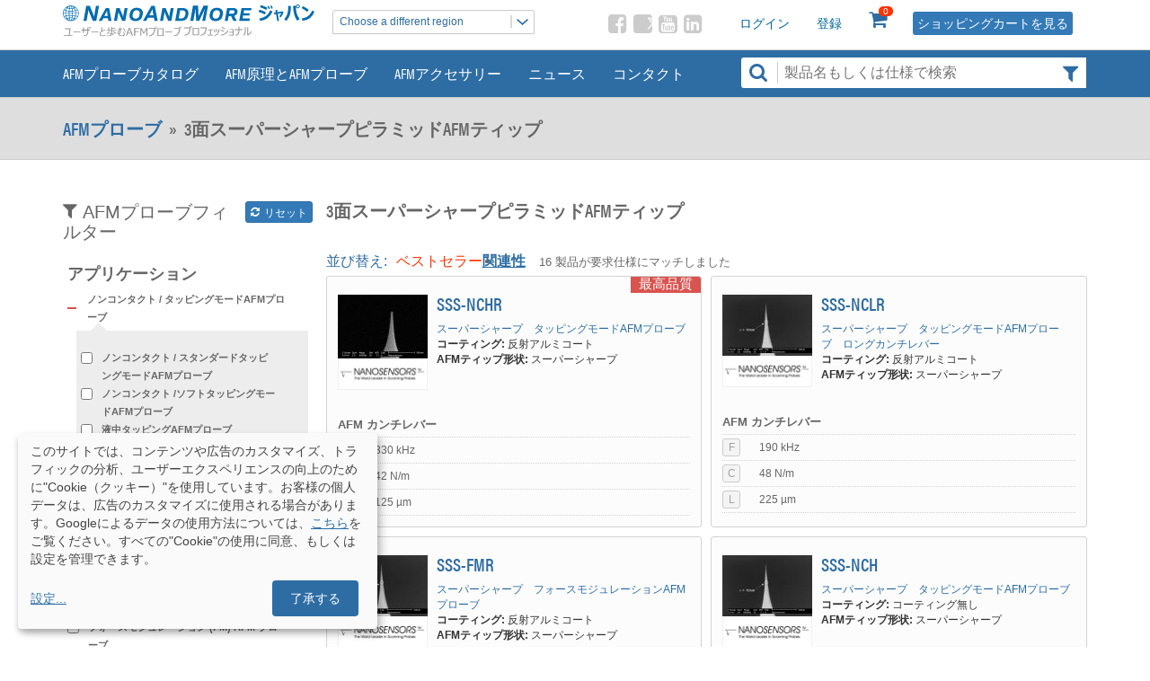

--- FILE ---
content_type: text/html; charset=UTF-8
request_url: https://www.nanoandmore.jp/3-sided-super-sharpened-pyramidal-afm-tips
body_size: 15431
content:
<!DOCTYPE html>
<html lang="ja">
<head>
    <meta name="viewport" content="width=device-width, initial-scale=1" />
    <meta http-equiv="X-UA-Compatible" content="IE=edge" />
    <meta charset="utf-8" />
    <meta name="robots" content="index, follow" />
        <link rel="shortcut icon" href="/img/icons/favicon32x32.ico" type="image/x-icon">
    <link rel="icon" href="/img/icons/favicon32x32.ico" type="image/x-icon">

            <!-- Google Tag Manager -->
        <script>(function(w,d,s,l,i){w[l]=w[l]||[];w[l].push({'gtm.start':
        new Date().getTime(),event:'gtm.js'});var f=d.getElementsByTagName(s)[0],
        j=d.createElement(s),dl=l!='dataLayer'?'&l='+l:'';j.async=true;j.src=
        'https://www.googletagmanager.com/gtm.js?id='+i+dl;f.parentNode.insertBefore(j,f);
        })(window,document,'script','dataLayer','GTM-T22SJ9T3');</script>
        <!-- End Google Tag Manager -->
        
        <!-- Google tag (gtag.js) -->
        <script async src="https://www.googletagmanager.com/gtag/js?id=G-Z02SBPFDDC"></script>
        <script>
        window.dataLayer = window.dataLayer || [];
        function gtag(){dataLayer.push(arguments);}
        gtag('js', new Date());

        gtag('config', 'G-Z02SBPFDDC');
        </script>
    
        
            <link rel="preload" as="font" href="/fonts/icons.ttf" type="font/ttf" crossorigin="anonymous" />
        <link rel="preload" as="font" href="/fonts/icomoon.ttf" type="font/ttf" crossorigin="anonymous" />
        <link rel="preload" as="image" href="/img/banners/bg.jpg" crossorigin="anonymous" />


        <link rel="stylesheet" href="/css/ion.rangeSlider.min.css"/>
        <link rel="stylesheet" href="/vendor/bootstrap.min.css" type="text/css" />
        <link rel="stylesheet" href="/css/bootstrap-theme-nam.css" type="text/css" />
        <link rel="stylesheet" href="/css/main.css" type="text/css" />
        <link rel="stylesheet" href="https://fonts.googleapis.com/css?family=Open+Sans:300,400,600,700"/>
            
            <title>3面スーパーシャープピラミッドAFMティップ - NanoAndMore</title>
<meta name="description" content="価格重視製品から最高品質製品までカバーする7ブランドのAFMカンチレバー　様々な測定モードに対応、幅広い価格帯、短納期　ぜひご検討下さい"/>
<meta name="keywords" content="AFMティップ, AFM探針, AFM プローブ, AFMカンチレバー, 原子間力顕微鏡, ノンコンタクトモード AFM プローブ, タッピングモード AFM プローブ, フォースモジュレーション (FM) AFM プローブ, FM AFM プローブ, 多機能 AFM プローブ, コンタクトモード AFM プローブ, ライフサイエンス AFM プローブ, バイオ用AFM プローブ, 高周波AFMプローブ, 高速AFM用プローブ, コンダクティブAFMプローブ,電気測定用AFM プローブ, EFM, SSRM, TUNA, 磁性膜コート AFM プローブ, 磁気力顕微鏡, MFM, スーパーシャープ AFM プローブ, 原子像AFM プローブ ,FM-AFM, ダイヤモンドコート AFM プローブ, ダイヤモンドAFM プローブ, 耐摩耗 AFM プローブ, DLC AFM プローブ, 長時間測定AFM プローブ, ナノインデンテーションAFM プローブ, リソグラフィ AFM プローブ, 高アスペクト比 (HAR) AFM プローブ, HAR AFM プローブ, ディープトレンチ測定用AFM プローブ , 窒化シリコン AFM プローブ,シリコンナイトライドAFMプローブ, 液中測定用AFM プローブ,水平力顕微鏡 (LFM) AFM プローブ, LFM AFM プローブ, フリクションフォースAFM プローブ, ティップレス AFM カンチレバー,カンチレバーアレイ, プラトーAFMティップ, コロイド AFM プローブ, スフィア AFM 探針, 自己検知＆自己励振 AFM プローブ, コーティング AFM プローブ, 修飾 AFM プローブ, 化学修飾 AFM プローブ, 化学力顕微鏡, 白金シリサイドAFM プローブ, 走査サーマル顕微鏡 AFM プローブ, プリマウント AFM プローブ,SII AFM プローブ,SII AFM システム,防音ボックス,アクティブ除振台" />



    
                                         <link rel="canonical" href="https://www.nanoandmore.jp/3-sided-super-sharpened-pyramidal-afm-tips">    
            <meta property="og:type" content="ウェブサイト" />
<meta property="og:url" content="https://www.nanoandmore.jp/3-sided-super-sharpened-pyramidal-afm-tips" />
<meta property="og:title" content="3面スーパーシャープピラミッドAFMティップ - NanoAndMore" />
<meta property="og:description" content="価格重視製品から最高品質製品までカバーする7ブランドのAFMカンチレバー　様々な測定モードに対応、幅広い価格帯、短納期　ぜひご検討下さい" />
<meta property="fb:app_id" content="1990013767886355" />

    
            <meta name="twitter:card" content="summary" />
<meta name="twitter:site" content="@nanoandmore" />
<meta name="twitter:url" content="https://www.nanoandmore.jp/3-sided-super-sharpened-pyramidal-afm-tips" />
<meta name="twitter:title" content="3面スーパーシャープピラミッドAFMティップ - NanoAndMore" />
<meta name="twitter:description" content="NanoAndMore 原子間力顕微鏡 (AFM) ユーザーの皆様に高品質でリーズナブルな価格の AFMプローブを供給しています" />

    
    <!--jQuery-->
    <script src="/js/jquery.min-3.3.1.js"></script>
    <!--Plugin JavaScript file-->
    <script src="/js/ion.rangeSlider.min.js"></script>
            <script type="application/ld+json">{"@context":"https:\/\/schema.org","@type":"Organization","logo":"https:\/\/www.nanoandmore.jp\/img\/logo-namjp.svg","name":"NanoAndMore","url":"https:\/\/www.nanoandmore.jp\/","contactPoint":[{"@type":"ContactPoint","telephone":"+48-951-0958","contactType":"customer service"}],"sameAs":["https:\/\/www.facebook.com\/nanoandmore","https:\/\/x.com\/NanoAndMore","https:\/\/www.youtube.com\/user\/NanoAndMore","https:\/\/www.linkedin.com\/company\/nanoandmore"]}</script>
        <script type="application/ld+json">{"@context":"https:\/\/schema.org","@type":"WebSite","url":"https:\/\/www.nanoandmore.jp\/","potentialAction":{"@type":"SearchAction","target":"https:\/\/www.nanoandmore.jp\/search\/products?term={search_term_string}","query-input":"required name=search_term_string"}}</script>
</head>
<body class="overflow-visible">
    <!-- Google Tag Manager (noscript) -->
        <!-- End Google Tag Manager (noscript) -->

        
                <header id="header">
    <div class="site-container site-container--custom clearfix">

        <section id="headerSwitcher" class="hidden-print">
               



<div id="logoHolder">
    <a href="/" title="Home">
        <img id="logo" alt="NanoAndMore Logo" class="img-responsive" src="/img//logo-namjp.svg" width=300 height=39>
    </a>
</div>
<div class="header-flex-container">
    <div class="dropdown-custom js-dropdown-custom">
       <div class="dropdown-custom__holder">
            <a href="javascript:;" title=""
                class="dropdown-custom__item is-active js-custom-dropdown-toggle">
                Choose a different region
                <span class="dropdown-custom__icon" style="background-image: url('/img/dropdown-icon.png');"></span>
            </a>

            <ul class="dropdown-custom__list">
                                <li>
                    <a href="//www.nanoandmore.com/" class="switch-ver-2 dropdown-custom__anchor">
                                            USA only - NanoAndMore USA
                    </a>
                </li>
                                <li>
                    <a href="//www.nanoandmore.com/eu" class="switch-ver-2 dropdown-custom__anchor">
                                            Global hub - NanoAndMore Europe
                    </a>
                </li>
                                <li>
                    <a href="//www.nanoandmore.com/sea" class="switch-ver-2 dropdown-custom__anchor">
                                            SE Asia only - NanoAndMore SEA
                    </a>
                </li>
                
                <li class="dropdown-custom__list-item">
                    
                </li>
            </ul>
        </div>
    </div>

</div>

       </section>

                <div id="customerStuff" class="hidden-xs hidden-print pad0">
            <section id="tools" class="stuff">
                                    <div class="tool header_user_content">
                        <a href="/login">ログイン</a>
                    </div>
                    <div class="tool header_user_content">
                        <a href="/register">登録</a>
                    </div>
                
                <div id="shoppingCart" class="tool header_cart_content hidden-print">
                    <span id="showBasket"></span>
<span class="icon1-shopping-cart hidden-xs"></span>
<span class="item_count" id="top_item_count">0</span>
<a href="/cart/view" id="view_cart"><span class="link_cart_view">
        ショッピングカートを見る</span></a>
<div id="dropdown-cart-items">
    <div id="header_cart_dropdown_wrap">
    <div class="dropdown_row" id="dropCartHolder">
        <div id="cart">
                    </div>
        <a href="/cart/view" id="view_cart">
                        <div class="link_cart_view">ショッピングカートを見る
               </div>
            [ ショッピングカートは空です ]
            <span id="cart_total"> 0.00 </span>
        </a>

        <div class="clear"></div>
    </div>
</div>



    </div>

                </div>
            </section>



            <section id="social-header" class="social-list stuff hidden-sm hidden-print">
                                <a href="https://www.facebook.com/nanoandmore" target="_blank"><span class="icon1-facebook-square"></span></a>
                <a href="https://x.com/NanoAndMore" target="_blank"><span class="icon1-twitter-square"></span></a>
                <a href="https://www.youtube.com/user/NanoAndMore" target="_blank"><span class="icon1-youtube-square"></span></a>
                <a href="https://www.linkedin.com/company/nanoandmore" target="_blank"><span class="icon1-linkedin-square"></span></a>
            </section>
        </div>
    </div>
</header>                <div id="sticky_navigation" class="clearfix hidden-print">
    <section id="headerSwitcher" class="stuff visible-sm visible-xs">
            </section>


    <div class="site-container mainMenuHolder">
        <nav class="navbar navbar-default pl0">

            <!-- Brand and toggle get grouped for better mobile display -->
            <div class="navbar-header">
                <button type="button" class="navbar-toggle collapsed" data-toggle="collapse" data-target="#bs-example-navbar-collapse-1" aria-expanded="false">
                    <span class="sr-only">メニュー</span>
                    <span class="icon1-bars"></span>
                </button>

                <button type="button" class="navbar-toggle collapsed" data-toggle="collapse" data-target="#bs-example-navbar-collapse-2" aria-expanded="false">
                    <span class="sr-only">検索</span>
                    <span class="icon1-search"></span>
                </button>

                <button type="button" class="navbar-toggle collapsed" data-toggle="collapse" data-target="#bs-example-navbar-collapse-3" aria-expanded="false">
                    <span class="sr-only">ログイン</span>
                    <span class="icon1-sign-in"></span>
                </button>

                <button type="button" class="navbar-toggle collapsed" data-toggle="collapse" data-target="#bs-example-navbar-collapse-4" aria-expanded="false">
                    <span class="sr-only">ショッピング</span>
                    <span class="icon1-shopping-cart"></span>
                </button>
                <div id="logoHolderXs"><a class="navbar-brand visible-xs" href="/"><img height="auto" src="/img/logos/svg/globus.svg" /></a></div>
            </div>


            <div class="collapse navbar-collapse" id="bs-example-navbar-collapse-3">
                <ul class="nav navbar-nav">
                    <li class="visible-xs login-register">
                                         <div class="tool header_user_content">
                        <a href="/login">ログイン</a>
                    </div>
                    <div class="tool header_user_content">
                        <a href="/register">登録</a>
                    </div>
                                    </li>
                </ul>
            </div>

            <div class="collapse navbar-collapse" id="bs-example-navbar-collapse-4">
                <ul class="nav navbar-nav">
                    <li class="visible-xs">
                        <div id="mobile_cart"> <span id="showBasket"></span>
<span class="icon1-shopping-cart hidden-xs"></span>
<span class="item_count" id="top_item_count">0</span>
<a href="/cart/view" id="view_cart"><span class="link_cart_view">
        ショッピングカートを見る</span></a>
<div id="dropdown-cart-items">
    <div id="header_cart_dropdown_wrap">
    <div class="dropdown_row" id="dropCartHolder">
        <div id="cart">
                    </div>
        <a href="/cart/view" id="view_cart">
                        <div class="link_cart_view">ショッピングカートを見る
               </div>
            [ ショッピングカートは空です ]
            <span id="cart_total"> 0.00 </span>
        </a>

        <div class="clear"></div>
    </div>
</div>



    </div>
</div>
                    </li>
                </ul>
            </div>

            <div class="col-xs-12 col-lg-8 pad0">
                <div class="collapse navbar-collapse" id="bs-example-navbar-collapse-1">
                    <ul class="nav navbar-nav" id="mainMenu">
                        <li class="item">
                            <a href="/afm-probes" class="menuLink">AFMプローブカタログ</a>
                        </li>
                        <li class="item">
                                                        <a href="/afm-info" class="menuLink">AFM原理とAFMプローブ</a>
                        </li>
                        <li class="item">
                            <a href="/AFM-Accessories" class="menuLink">AFMアクセサリー</a>
                        </li>
                                                <li class="item">
                            <a href="/news" class="menuLink">ニュース</a>
                        </li>
                        <li class="item">
                            <a href="/contact" class="menuLink">コンタクト</a>
                        </li>
                    </ul>
                </div>
            </div>

            <div class="col-xs-12 col-lg-4 pad0 ">
                <div class="collapse navbar-collapse pad0" id="bs-example-navbar-collapse-2">
                    <div class="search-bar hidden-print">
                                                    <div class="searchForm">
                                
<a href="/search/products?term=" onClick="$('form[name=term]').submit();">
    <span class="icon1-search" id="searchLense"></span>
</a>
<a href="/search/products?term=" class="search-bar-helper-link"><span class="icon1-filter"></span></a>
<form method="get" action="/search/products" id="search">
<input type="text" id="search_term" name="term" placeholder="製品名もしくは仕様で検索" />
</form>
                            </div>
                            <div id="autoSuggestions"></div>
                                            </div>
                </div>
            </div>
        </nav>

    </div>
</div>        
                                        <div id="titleHolder">
                    <div class="site-container">
                                                <a href="/afm-probes">AFMプローブ</a>&nbsp; &raquo; &nbsp;
                                                                                                                                                                                                                                                <div class="breadcrumbs-title">3面スーパーシャープピラミッドAFMティップ</div>                    </div>

                    <script type="application/ld+json">
                    {
                      "@context": "https://schema.org",
                      "@type": "BreadcrumbList",
                      "itemListElement": [{"@type":"ListItem","position":1,"item":{"@type":"Webpage","@id":"https:\/\/www.nanoandmore.jp\/afm-probes","name":"AFM\u30d7\u30ed\u30fc\u30d6"}},{"@type":"ListItem","position":2,"name":"3\u9762\u30b9\u30fc\u30d1\u30fc\u30b7\u30e3\u30fc\u30d7\u30d4\u30e9\u30df\u30c3\u30c9AFM\u30c6\u30a3\u30c3\u30d7"}]
                    }                    </script>
                </div>
                                                                        <div class="site-container">


    <div class="row sidebar-filter" id="search_wrap">
        <div id="search_results" class="search_results">
            <div class="col-sm-4 col-md-3 pr0">
                <div class="visible-xs">
                    <button data-parent="#accordion" class="btn btn-primary btn-lg btn-block js-sticky-button" type="button" data-toggle="collapse" data-target="#collapse7" aria-expanded="false" aria-controls="collapse7">
                        <span class="icon1-filter"></span> AFMプローブフィルター
                    </button>
                </div>
                <div id="collapse7" class="div-collapse collapse">

                    <form method="GET" action="/search/products" name="property_filter" id="property_filter">
                                                <div id="filter">
                            <a href="/search/products" class="btn btn-sm btn-primary pull-right"><span class="icon1-refresh"></span> リセット</a>
                            <div class="h2 hidden-xs"><span class="icon1-filter"></span>  AFMプローブフィルター
                                                        </div>
                            <div id="specialOptions" class="form-group row"  style="display:none;">
                                <div class="col-md-5 pr0"><input type="checkbox" id="property_filter_new_until" name="property_filter[new_until]" value="1" /> <label for="property_filter_new_until">新製品のみ</label></div>
                                <div class="col-md-7 pr0"><input type="checkbox" id="property_filter_most_used" name="property_filter[most_used]" value="1" /> <label for="property_filter_most_used">ベストセラーのみ</label></div>
                            </div>
                            
    <div id="property_filter_website_categories">
        <div class="h4"><label>アプリケーション</label></div>
                                                                                                                                                                                                                                                                                                                                                                                                                                                                                                                                                                                                                                                                                                                                                                                                                        
                            <div class="accordion-category">
                <div class="accordion-category__content">
                                                                                                                                                                                                                                                                                                                                                                                                                                                                                                                <button type="button" aria-expanded="true" class="accordion-button btn2 cnt_btn"  data-toggle="collapse" data-target="#accordion-category888">
                        <span class="accordion-category__icon">
                        </span>
                        <div class="accordion-category__btn-title">ノンコンタクト / タッピングモードAFMプローブ</div>
                    </button>
                    <div id="accordion-category888" class="accordion-category__box-content accordion-category__box-content--grey content ">
                        <img class="category-arrow" src="/img/cat-icon.png" alt="cat-icon">
                        <div class="accordion-body">
                                                        <div class="category">
                                <input 
                                    type="checkbox" id="property_filter_website_categories_889" 
                                    name="property_filter[website_categories][]" 
                                    value="889"
                                                                    >
                                <label for="property_filter_website_categories_889">ノンコンタクト / スタンダードタッピングモードAFMプローブ</label>
                            </div>
                                                        <div class="category">
                                <input 
                                    type="checkbox" id="property_filter_website_categories_890" 
                                    name="property_filter[website_categories][]" 
                                    value="890"
                                                                    >
                                <label for="property_filter_website_categories_890">ノンコンタクト /ソフトタッピングモードAFMプローブ</label>
                            </div>
                                                        <div class="category">
                                <input 
                                    type="checkbox" id="property_filter_website_categories_891" 
                                    name="property_filter[website_categories][]" 
                                    value="891"
                                                                    >
                                <label for="property_filter_website_categories_891">液中タッピングAFMプローブ</label>
                            </div>
                                                        <div class="category">
                                <input 
                                    type="checkbox" id="property_filter_website_categories_892" 
                                    name="property_filter[website_categories][]" 
                                    value="892"
                                                                    >
                                <label for="property_filter_website_categories_892">スーパーシャープタッピングモードAFMプローブ</label>
                            </div>
                                                        <div class="category">
                                <input 
                                    type="checkbox" id="property_filter_website_categories_893" 
                                    name="property_filter[website_categories][]" 
                                    value="893"
                                                                    >
                                <label for="property_filter_website_categories_893">超高周波ウルトラショートAFMカンチレバー</label>
                            </div>
                                                        <div class="category">
                                <input 
                                    type="checkbox" id="property_filter_website_categories_894" 
                                    name="property_filter[website_categories][]" 
                                    value="894"
                                                                    >
                                <label for="property_filter_website_categories_894">高硬度 /耐摩耗タッピングモードAFMプローブ</label>
                            </div>
                                                        <div class="category">
                                <input 
                                    type="checkbox" id="property_filter_website_categories_895" 
                                    name="property_filter[website_categories][]" 
                                    value="895"
                                                                    >
                                <label for="property_filter_website_categories_895">ブルカー社製AFMプローブ（ScanAsyst）互換品</label>
                            </div>
                                                        <div class="category">
                                <input 
                                    type="checkbox" id="property_filter_website_categories_896" 
                                    name="property_filter[website_categories][]" 
                                    value="896"
                                                                    >
                                <label for="property_filter_website_categories_896">高Q値AFMカンチレバー</label>
                            </div>
                                                    </div>
                    </div>
                                    </div>
            </div>
                    <div class="accordion-category">
                <div class="accordion-category__content">
                                            <div class="category">
                            <input 
                                type="checkbox" 
                                id="property_filter_website_categories_897" 
                                name="property_filter[website_categories][]" 
                                value="897"
                                                            >
                            <label for="property_filter_website_categories_897">フォースモジュレーション (FM) AFM プローブ</label>
                        </div>
                                    </div>
            </div>
                    <div class="accordion-category">
                <div class="accordion-category__content">
                                            <div class="category">
                            <input 
                                type="checkbox" 
                                id="property_filter_website_categories_898" 
                                name="property_filter[website_categories][]" 
                                value="898"
                                                            >
                            <label for="property_filter_website_categories_898">コンタクトモードAFMプローブ</label>
                        </div>
                                    </div>
            </div>
                    <div class="accordion-category">
                <div class="accordion-category__content">
                                            <div class="category">
                            <input 
                                type="checkbox" 
                                id="property_filter_website_categories_899" 
                                name="property_filter[website_categories][]" 
                                value="899"
                                                            >
                            <label for="property_filter_website_categories_899">ライフサイエンスAFMプローブ</label>
                        </div>
                                    </div>
            </div>
                    <div class="accordion-category">
                <div class="accordion-category__content">
                                            <div class="category">
                            <input 
                                type="checkbox" 
                                id="property_filter_website_categories_900" 
                                name="property_filter[website_categories][]" 
                                value="900"
                                                            >
                            <label for="property_filter_website_categories_900">超高周波AFMプローブ</label>
                        </div>
                                    </div>
            </div>
                    <div class="accordion-category">
                <div class="accordion-category__content">
                                            <div class="category">
                            <input 
                                type="checkbox" 
                                id="property_filter_website_categories_901" 
                                name="property_filter[website_categories][]" 
                                value="901"
                                                            >
                            <label for="property_filter_website_categories_901">コンダクティブ AFM プローブ</label>
                        </div>
                                    </div>
            </div>
                    <div class="accordion-category">
                <div class="accordion-category__content">
                                            <div class="category">
                            <input 
                                type="checkbox" 
                                id="property_filter_website_categories_902" 
                                name="property_filter[website_categories][]" 
                                value="902"
                                                            >
                            <label for="property_filter_website_categories_902">磁気力顕微鏡用AFMプローブ</label>
                        </div>
                                    </div>
            </div>
                    <div class="accordion-category">
                <div class="accordion-category__content">
                                            <div class="category">
                            <input 
                                type="checkbox" 
                                id="property_filter_website_categories_903" 
                                name="property_filter[website_categories][]" 
                                value="903"
                                                            >
                            <label for="property_filter_website_categories_903">スーパーシャープAFMプローブ</label>
                        </div>
                                    </div>
            </div>
                    <div class="accordion-category">
                <div class="accordion-category__content">
                                            <div class="category">
                            <input 
                                type="checkbox" 
                                id="property_filter_website_categories_904" 
                                name="property_filter[website_categories][]" 
                                value="904"
                                                            >
                            <label for="property_filter_website_categories_904">ダイヤモンド AFM プローブ</label>
                        </div>
                                    </div>
            </div>
                    <div class="accordion-category">
                <div class="accordion-category__content">
                                            <div class="category">
                            <input 
                                type="checkbox" 
                                id="property_filter_website_categories_905" 
                                name="property_filter[website_categories][]" 
                                value="905"
                                                            >
                            <label for="property_filter_website_categories_905">高硬度 /耐摩耗AFMプローブ</label>
                        </div>
                                    </div>
            </div>
                    <div class="accordion-category">
                <div class="accordion-category__content">
                                            <div class="category">
                            <input 
                                type="checkbox" 
                                id="property_filter_website_categories_906" 
                                name="property_filter[website_categories][]" 
                                value="906"
                                                            >
                            <label for="property_filter_website_categories_906">ナノインデンテーション・リソグラフィAFMプローブ</label>
                        </div>
                                    </div>
            </div>
                    <div class="accordion-category">
                <div class="accordion-category__content">
                                            <div class="category">
                            <input 
                                type="checkbox" 
                                id="property_filter_website_categories_907" 
                                name="property_filter[website_categories][]" 
                                value="907"
                                                            >
                            <label for="property_filter_website_categories_907">高アスペクト比 (HAR) AFMプローブ</label>
                        </div>
                                    </div>
            </div>
                    <div class="accordion-category">
                <div class="accordion-category__content">
                                                                                                                                                                                                                                                                                                                                                                            <button type="button" aria-expanded="false" class="accordion-button btn2 cnt_btn"  data-toggle="collapse" data-target="#accordion-category1490">
                        <span class="accordion-category__icon">
                        </span>
                        <div class="accordion-category__btn-title">PeakForce Tapping AFM プローブ互換品</div>
                    </button>
                    <div id="accordion-category1490" class="accordion-category__box-content accordion-category__box-content--grey content  collapse">
                        <img class="category-arrow" src="/img/cat-icon.png" alt="cat-icon">
                        <div class="accordion-body">
                                                        <div class="category">
                                <input 
                                    type="checkbox" id="property_filter_website_categories_1491" 
                                    name="property_filter[website_categories][]" 
                                    value="1491"
                                                                    >
                                <label for="property_filter_website_categories_1491">PeakForce Tapping AFM プローブ</label>
                            </div>
                                                        <div class="category">
                                <input 
                                    type="checkbox" id="property_filter_website_categories_1492" 
                                    name="property_filter[website_categories][]" 
                                    value="1492"
                                                                    >
                                <label for="property_filter_website_categories_1492">ScanAsyst AFMプローブ</label>
                            </div>
                                                        <div class="category">
                                <input 
                                    type="checkbox" id="property_filter_website_categories_1493" 
                                    name="property_filter[website_categories][]" 
                                    value="1493"
                                                                    >
                                <label for="property_filter_website_categories_1493">PeakForce ケルビンフォース顕微鏡 AFM プローブ</label>
                            </div>
                                                        <div class="category">
                                <input 
                                    type="checkbox" id="property_filter_website_categories_1494" 
                                    name="property_filter[website_categories][]" 
                                    value="1494"
                                                                    >
                                <label for="property_filter_website_categories_1494">PeakForce TUNA™ AFM プローブ</label>
                            </div>
                                                        <div class="category">
                                <input 
                                    type="checkbox" id="property_filter_website_categories_1495" 
                                    name="property_filter[website_categories][]" 
                                    value="1495"
                                                                    >
                                <label for="property_filter_website_categories_1495">PeakForce Quantitative Nanomechanics AFM プローブ</label>
                            </div>
                                                        <div class="category">
                                <input 
                                    type="checkbox" id="property_filter_website_categories_1496" 
                                    name="property_filter[website_categories][]" 
                                    value="1496"
                                                                    >
                                <label for="property_filter_website_categories_1496">PeakForce QNM 高精度 AFM プローブ</label>
                            </div>
                                                    </div>
                    </div>
                                    </div>
            </div>
                    <div class="accordion-category">
                <div class="accordion-category__content">
                                            <div class="category">
                            <input 
                                type="checkbox" 
                                id="property_filter_website_categories_908" 
                                name="property_filter[website_categories][]" 
                                value="908"
                                                            >
                            <label for="property_filter_website_categories_908">ブルカー社製AFMプローブ（ScanAsyst）互換品</label>
                        </div>
                                    </div>
            </div>
                    <div class="accordion-category">
                <div class="accordion-category__content">
                                            <div class="category">
                            <input 
                                type="checkbox" 
                                id="property_filter_website_categories_909" 
                                name="property_filter[website_categories][]" 
                                value="909"
                                                            >
                            <label for="property_filter_website_categories_909">窒化シリコンAFMプローブ</label>
                        </div>
                                    </div>
            </div>
                    <div class="accordion-category">
                <div class="accordion-category__content">
                                            <div class="category">
                            <input 
                                type="checkbox" 
                                id="property_filter_website_categories_910" 
                                name="property_filter[website_categories][]" 
                                value="910"
                                                            >
                            <label for="property_filter_website_categories_910">ラテラルフォース顕微鏡 (LFM) AFMプローブ</label>
                        </div>
                                    </div>
            </div>
                    <div class="accordion-category">
                <div class="accordion-category__content">
                                            <div class="category">
                            <input 
                                type="checkbox" 
                                id="property_filter_website_categories_911" 
                                name="property_filter[website_categories][]" 
                                value="911"
                                                            >
                            <label for="property_filter_website_categories_911">ティップレスAFMカンチレバー・カンチレバーアレイ</label>
                        </div>
                                    </div>
            </div>
                    <div class="accordion-category">
                <div class="accordion-category__content">
                                            <div class="category">
                            <input 
                                type="checkbox" 
                                id="property_filter_website_categories_914" 
                                name="property_filter[website_categories][]" 
                                value="914"
                                                            >
                            <label for="property_filter_website_categories_914">自己検知 &amp; 自己励振AFMプローブ</label>
                        </div>
                                    </div>
            </div>
                    <div class="accordion-category">
                <div class="accordion-category__content">
                                            <div class="category">
                            <input 
                                type="checkbox" 
                                id="property_filter_website_categories_915" 
                                name="property_filter[website_categories][]" 
                                value="915"
                                                            >
                            <label for="property_filter_website_categories_915">スフィアAFMティップとコロイドAFMプローブ</label>
                        </div>
                                    </div>
            </div>
                    <div class="accordion-category">
                <div class="accordion-category__content">
                                            <div class="category">
                            <input 
                                type="checkbox" 
                                id="property_filter_website_categories_917" 
                                name="property_filter[website_categories][]" 
                                value="917"
                                                            >
                            <label for="property_filter_website_categories_917">プラチナシリサイドAFMプローブ</label>
                        </div>
                                    </div>
            </div>
                    <div class="accordion-category">
                <div class="accordion-category__content">
                                                                                                                                                                                                                                                                                                                                                                            <button type="button" aria-expanded="false" class="accordion-button btn2 cnt_btn"  data-toggle="collapse" data-target="#accordion-category1518">
                        <span class="accordion-category__icon">
                        </span>
                        <div class="accordion-category__btn-title">OLYMPUS 代替 AFM プローブ</div>
                    </button>
                    <div id="accordion-category1518" class="accordion-category__box-content accordion-category__box-content--grey content  collapse">
                        <img class="category-arrow" src="/img/cat-icon.png" alt="cat-icon">
                        <div class="accordion-body">
                                                        <div class="category">
                                <input 
                                    type="checkbox" id="property_filter_website_categories_1519" 
                                    name="property_filter[website_categories][]" 
                                    value="1519"
                                                                    >
                                <label for="property_filter_website_categories_1519">OMCL-AC160TS代替 AFM プローブ</label>
                            </div>
                                                        <div class="category">
                                <input 
                                    type="checkbox" id="property_filter_website_categories_1520" 
                                    name="property_filter[website_categories][]" 
                                    value="1520"
                                                                    >
                                <label for="property_filter_website_categories_1520">OMCL-AC240TS代替 AFM プローブ</label>
                            </div>
                                                        <div class="category">
                                <input 
                                    type="checkbox" id="property_filter_website_categories_1521" 
                                    name="property_filter[website_categories][]" 
                                    value="1521"
                                                                    >
                                <label for="property_filter_website_categories_1521">OMCL-AC200TS代替 AFM プローブ</label>
                            </div>
                                                        <div class="category">
                                <input 
                                    type="checkbox" id="property_filter_website_categories_1522" 
                                    name="property_filter[website_categories][]" 
                                    value="1522"
                                                                    >
                                <label for="property_filter_website_categories_1522">OMCL-AC55TS代替 AFM プローブ</label>
                            </div>
                                                        <div class="category">
                                <input 
                                    type="checkbox" id="property_filter_website_categories_1523" 
                                    name="property_filter[website_categories][]" 
                                    value="1523"
                                                                    >
                                <label for="property_filter_website_categories_1523">OMCL-AC240TM代替 AFM プローブ</label>
                            </div>
                                                        <div class="category">
                                <input 
                                    type="checkbox" id="property_filter_website_categories_1528" 
                                    name="property_filter[website_categories][]" 
                                    value="1528"
                                                                    >
                                <label for="property_filter_website_categories_1528">OMCL-TR800PSA代替 AFM プローブ</label>
                            </div>
                                                    </div>
                    </div>
                                    </div>
            </div>
                    <div class="accordion-category">
                <div class="accordion-category__content">
                                            <div class="category">
                            <input 
                                type="checkbox" 
                                id="property_filter_website_categories_1524" 
                                name="property_filter[website_categories][]" 
                                value="1524"
                                                            >
                            <label for="property_filter_website_categories_1524">オリンパスAFMプローブ</label>
                        </div>
                                    </div>
            </div>
                    <div class="accordion-category">
                <div class="accordion-category__content">
                                            <div class="category">
                            <input 
                                type="checkbox" 
                                id="property_filter_website_categories_919" 
                                name="property_filter[website_categories][]" 
                                value="919"
                                                            >
                            <label for="property_filter_website_categories_919">プリマウントAFMプローブ</label>
                        </div>
                                    </div>
            </div>
            </div>

                            
<div class="mar-ver-15">
                        <div class="form-group" id="coatingDescriptions">
            <label for="property_filter_probe_coating">プローブコーティング</label>
                        <select id="property_filter_probe_coating" name="property_filter[probe_coating]" class="form-control" style="background: rgb(255, 255, 255);"><option value="">プローブコーティングを選択</option><option value="147">コーティング無し</option><option value="140">反射アルミコート</option><option value="109">磁性膜</option></select>
                    </div>
                    <div class="form-group" id="tipShapes">
            <label for="property_filter_tip_shape">ティップ形状</label>
                                            <i>スーパーシャープ</i> <span class="info"><span class="glyphicon glyphicon-info-sign" data-toggle="tooltip" data-placement="right" title="他の選択されたパラメータのため、この条件は変更できません"></span></span>
                    </div>
                <div class="form-group" id="cantileverShapes">
            <label for="property_filter_cantilever_shape">カンチレバー形状</label>
                                            <i>ビーム</i> <span class="info"><span class="glyphicon glyphicon-info-sign" data-toggle="tooltip" data-placement="right" title="他の選択されたパラメータのため、この条件は変更できません"></span></span>
                    </div>
            <div class="form-group" id="manufacturersHolder">
        <label for="property_filter_manufacturer">製造メーカー</label>
                    <select id="property_filter_manufacturer" name="property_filter[manufacturer]" class="form-control" style="background: rgb(255, 255, 255);"><option value="">製造メーカーを選択</option><option value="1">NANOSENSORS</option><option value="4">NanoWorld</option></select>
            </div>
                <div class="form-group">
            <div id="resFreq">
                <label>F [kHz]</label>
                
    <div class="slider-holder">
        <div class="slider-progresbar">
            <input type="hidden" id="property_filter_resonance_frequency_left_number" name="property_filter[resonance_frequency][left_number]" value="" />
            <input type="hidden" id="property_filter_resonance_frequency_right_number" name="property_filter[resonance_frequency][right_number]" value="" />

                            <div id="property_filter_resonance_frequency_values" style="width: 90%"></div>
                <div style="clear: both; height: 10px;"></div>
            
                    </div>
            </div>



    <script>
        $.getScript('/js/ion.rangeSlider.min.js',function() {

            //var custom_values = [75,130,190,320,330]
            var custom_values = [75,130,190,320,330]

            if (custom_values) {

                // be careful! FROM and TO should be index of values array
                var my_from = custom_values.indexOf(75);
                var my_to = custom_values.indexOf(330);

                console.log(custom_values);

                $("#property_filter_resonance_frequency_values").ionRangeSlider({
                    type: "double",
                    grid: true,
                    from: my_from,
                    to: my_to,
                    values: custom_values,
                    prettify_enabled: false,
                    onFinish: function (data) {

                        $('#property_filter_resonance_frequency_left_number').val(custom_values[data.from]);
                        $('#property_filter_resonance_frequency_right_number').val(custom_values[data.to]).trigger('change');
                    },
                });
            }
        });

    </script>


                            </div>
        </div>
                <div class="form-group">
            <div id="fCons">
                <label>C [N/m]</label>
                
    <div class="slider-holder">
        <div class="slider-progresbar">
            <input type="hidden" id="property_filter_force_constant_left_number" name="property_filter[force_constant][left_number]" value="" />
            <input type="hidden" id="property_filter_force_constant_right_number" name="property_filter[force_constant][right_number]" value="" />

                            <div id="property_filter_force_constant_values" style="width: 90%"></div>
                <div style="clear: both; height: 10px;"></div>
            
                    </div>
            </div>



    <script>
        $.getScript('/js/ion.rangeSlider.min.js',function() {

            //var custom_values = [2.8,15,42,48]
            var custom_values = [2.8,15,42,48]

            if (custom_values) {

                // be careful! FROM and TO should be index of values array
                var my_from = custom_values.indexOf(2.8);
                var my_to = custom_values.indexOf(48);

                console.log(custom_values);

                $("#property_filter_force_constant_values").ionRangeSlider({
                    type: "double",
                    grid: true,
                    from: my_from,
                    to: my_to,
                    values: custom_values,
                    prettify_enabled: false,
                    onFinish: function (data) {

                        $('#property_filter_force_constant_left_number').val(custom_values[data.from]);
                        $('#property_filter_force_constant_right_number').val(custom_values[data.to]).trigger('change');
                    },
                });
            }
        });

    </script>


                            </div>
        </div>
    
    </div>
                            <input type="hidden" name="sort_order" value="default" />
                        </div>
                    </form>

                    <div id="relatedCategories" class="sidebar-related-cats hidden-xs">
            <div class="h4">関連するカテゴリー製品</div>
        <ul>
                            <li><a href=" /standard-non-rotated-afm-tips ">スタンダードな非反転AFMティップ</a></li>
                            <li><a href=" /3-sided-super-sharpened-pyramidal-afm-tips ">3面スーパーシャープピラミッドAFMティップ</a></li>
                            <li><a href=" /Tapping-Mode-AFM-Probes ">ノンコンタクト / タッピングモードAFMプローブ</a></li>
                            <li><a href=" /Standard-Tapping-Mode-AFM-Probes ">ノンコンタクト / スタンダードタッピングモードAFMプローブ</a></li>
                            <li><a href=" /Soft-Tapping-Mode-AFM-Probes ">ノンコンタクト /ソフトタッピングモードAFMプローブ</a></li>
                            <li><a href=" /Supersharp-Tapping-AFM-Probes ">スーパーシャープタッピングモードAFMプローブ</a></li>
                            <li><a href=" /High-Quality-Factor-AFM-Probes ">高Q値AFMカンチレバー</a></li>
                            <li><a href=" /silicon-afm-tips ">シリコンAFMティップ</a></li>
                            <li><a href=" /Force-Modulation-AFM-Probes ">フォースモジュレーション (FM) AFM プローブ</a></li>
                            <li><a href=" /uncoated-afm-tips ">コーティング無しAFMティップ</a></li>
                            <li><a href=" /MFM-AFM-Probes-Magnetic-Force ">磁気力顕微鏡用AFMプローブ</a></li>
                            <li><a href=" /Enhanced-Resolution-SuperSharp-AFM-Probes ">スーパーシャープAFMプローブ</a></li>
                            <li><a href=" /cobalt-alloy-coated-afm-tips ">コバルトアロイAFMティップ</a></li>
                            <li><a href=" /rectangular-diving-board-afm-cantilevers ">短冊 / ダイビングボードAFMカンチレバー</a></li>
                            <li><a href=" /trapezoidal-cross-section-afm-cantilevers-narrow-flank ">台形断面を持つAFMカンチレバー (ティップ側が狭い)</a></li>
                    </ul>
    </div>                </div>
            </div>
            <div style="position: relative;" role="main">
                <div class="col-sm-8 col-md-9 tiles-wrap animated" id="results">
                    <h1 class="category-name-h2">3面スーパーシャープピラミッドAFMティップ</h1>
                                            <div class="relative">
                            <div id="category-text" class="read-more read-more--inner js-read-more" data-open-text="続きを読む" data-close-text="表示を戻す" data-collapse-height="100">
                                
                            </div>
                        </div>
                                        <div class="product__top">
    <div class="product__sort">
        <div class="product__sort-title">
            並び替え:
        </div>
        <div class="product__sort-box">
            <div class="product__sort-block">
                <label for="field_sort_order_most_used" class="check-radio">
                	<input type="radio" name="sort_order_outer" id="field_sort_order_most_used" class="check-radio__input hidden" value="most_used" >
                    <span class="check-radio__element check-radio__element--accent">ベストセラー</span>
                </label>
            </div>
            <div class="product__sort-block">
                <label for="field_sort_order_default" class="check-radio">
	                <input type="radio" name="sort_order_outer" id="field_sort_order_default" class="check-radio__input hidden" value="default"  checked>
                    <span class="check-radio__element">関連性</span>
                </label>
            </div>
        </div>
    </div>
    <div id="titleContainer" class="product__top-title" style1="left: 30px; ">
                    16 製品が要求仕様にマッチしました            </div>
</div>

<div class="productList">

                                                                                        
    
<a href="/AFM-Probe-SSS-NCHR" title="SSS-NCHR"  class="product" >

    <div class="productCard item" rel="pcard">
        <span class="label label-accent pull-right">最高品質</span>
        <span class="label label-accent pull-right"></span>
                <div class="dataHolder clearfix">
            <div class="base">
                <div class="images">
                    <img loading="lazy" class="img-responsive" src="/uploads/media/default/0001/03/thumb_2487_default_small_100_100.jpeg" alt="SSS-NCHR" itemprop="image" width="100" height="71" />
                                        <img class="manuf_logo img-responsive" src="/img/logos/nanosensors.com_small.jpg" alt="NANOSENSORS" title="NANOSENSORS">
                                    </div>
                <div class="base-cont">
                    <div class="short_desc">
                        <div class="h4">SSS-NCHR</div>
                        <div class="inner">スーパーシャープ　タッピングモードAFMプローブ</div>
                    </div>
                    <div class="textProps">
                        <strong>コーティング:</strong> </span>

                                                                                反射アルミコート
                                                <br>
                        <strong>AFMティップ形状:</strong> </span>
                                                    スーパーシャープ                                            </div>
                </div>
            </div>

            <div class="cantilever">
                                                                                                                                    
                                                                                                                                                                                                                                                                                                                                                <span class="propertie"><strong>AFM カンチレバー</strong></span>
                <div class="techData clearfix">
                                        <div class="techData-row">
                        <div class="techData-row-label">
                            <span>F</span>
                        </div>
                        <div class="techData-list">
                                                        <div class="techData-col"> 330 kHz </div>
                                                    </div>
                    </div>
                    <div class="techData-row ">
                        <div class="techData-row-label">
                            <span>C</span>
                        </div>
                        <div class="techData-list">
                                                        <div class="techData-col"> 42 N/m </div>
                                                    </div>
                    </div>
                    <div class="techData-row ">
                        <div class="techData-row-label">
                            <span>L</span>
                        </div>
                        <div class="techData-list">
                                                        <div class="techData-col"> 125 µm </div>
                                                    </div>
                    </div>
                </div>
                            </div>

        </div>
    </div>
</a>                                                                                                
    
<a href="/AFM-Probe-SSS-NCLR" title="SSS-NCLR"  class="product" >

    <div class="productCard item" rel="pcard">
        <span class="label label-accent pull-right"></span>
        <span class="label label-accent pull-right"></span>
                <div class="dataHolder clearfix">
            <div class="base">
                <div class="images">
                    <img loading="lazy" class="img-responsive" src="/uploads/media/default/0001/03/thumb_2486_default_small_100_100.jpeg" alt="SSS-NCLR" itemprop="image" width="100" height="68" />
                                        <img class="manuf_logo img-responsive" src="/img/logos/nanosensors.com_small.jpg" alt="NANOSENSORS" title="NANOSENSORS">
                                    </div>
                <div class="base-cont">
                    <div class="short_desc">
                        <div class="h4">SSS-NCLR</div>
                        <div class="inner">スーパーシャープ　タッピングモードAFMプローブ　ロングカンチレバー</div>
                    </div>
                    <div class="textProps">
                        <strong>コーティング:</strong> </span>

                                                                                反射アルミコート
                                                <br>
                        <strong>AFMティップ形状:</strong> </span>
                                                    スーパーシャープ                                            </div>
                </div>
            </div>

            <div class="cantilever">
                                                                                                                                    
                                                                                                                                                                                                                                                                                                                                                <span class="propertie"><strong>AFM カンチレバー</strong></span>
                <div class="techData clearfix">
                                        <div class="techData-row">
                        <div class="techData-row-label">
                            <span>F</span>
                        </div>
                        <div class="techData-list">
                                                        <div class="techData-col"> 190 kHz </div>
                                                    </div>
                    </div>
                    <div class="techData-row ">
                        <div class="techData-row-label">
                            <span>C</span>
                        </div>
                        <div class="techData-list">
                                                        <div class="techData-col"> 48 N/m </div>
                                                    </div>
                    </div>
                    <div class="techData-row ">
                        <div class="techData-row-label">
                            <span>L</span>
                        </div>
                        <div class="techData-list">
                                                        <div class="techData-col"> 225 µm </div>
                                                    </div>
                    </div>
                </div>
                            </div>

        </div>
    </div>
</a>                                                                                                
    
<a href="/AFM-Probe-SSS-FMR" title="SSS-FMR"  class="product" >

    <div class="productCard item" rel="pcard">
        <span class="label label-accent pull-right"></span>
        <span class="label label-accent pull-right"></span>
                <div class="dataHolder clearfix">
            <div class="base">
                <div class="images">
                    <img loading="lazy" class="img-responsive" src="/uploads/media/default/0001/03/thumb_2486_default_small_100_100.jpeg" alt="SSS-FMR" itemprop="image" width="100" height="68" />
                                        <img class="manuf_logo img-responsive" src="/img/logos/nanosensors.com_small.jpg" alt="NANOSENSORS" title="NANOSENSORS">
                                    </div>
                <div class="base-cont">
                    <div class="short_desc">
                        <div class="h4">SSS-FMR</div>
                        <div class="inner">スーパーシャープ　フォースモジュレーションAFMプローブ</div>
                    </div>
                    <div class="textProps">
                        <strong>コーティング:</strong> </span>

                                                                                反射アルミコート
                                                <br>
                        <strong>AFMティップ形状:</strong> </span>
                                                    スーパーシャープ                                            </div>
                </div>
            </div>

            <div class="cantilever">
                                                                                                                                    
                                                                                                                                                                                                                                                                                                                                                <span class="propertie"><strong>AFM カンチレバー</strong></span>
                <div class="techData clearfix">
                                        <div class="techData-row">
                        <div class="techData-row-label">
                            <span>F</span>
                        </div>
                        <div class="techData-list">
                                                        <div class="techData-col"> 75 kHz </div>
                                                    </div>
                    </div>
                    <div class="techData-row ">
                        <div class="techData-row-label">
                            <span>C</span>
                        </div>
                        <div class="techData-list">
                                                        <div class="techData-col"> 2.8 N/m </div>
                                                    </div>
                    </div>
                    <div class="techData-row ">
                        <div class="techData-row-label">
                            <span>L</span>
                        </div>
                        <div class="techData-list">
                                                        <div class="techData-col"> 225 µm </div>
                                                    </div>
                    </div>
                </div>
                            </div>

        </div>
    </div>
</a>                                                                                                
    
<a href="/AFM-Probe-SSS-NCH" title="SSS-NCH"  class="product" >

    <div class="productCard item" rel="pcard">
        <span class="label label-accent pull-right"></span>
        <span class="label label-accent pull-right"></span>
                <div class="dataHolder clearfix">
            <div class="base">
                <div class="images">
                    <img loading="lazy" class="img-responsive" src="/uploads/media/default/0001/03/thumb_2486_default_small_100_100.jpeg" alt="SSS-NCH" itemprop="image" width="100" height="68" />
                                        <img class="manuf_logo img-responsive" src="/img/logos/nanosensors.com_small.jpg" alt="NANOSENSORS" title="NANOSENSORS">
                                    </div>
                <div class="base-cont">
                    <div class="short_desc">
                        <div class="h4">SSS-NCH</div>
                        <div class="inner">スーパーシャープ　タッピングモードAFMプローブ</div>
                    </div>
                    <div class="textProps">
                        <strong>コーティング:</strong> </span>

                                                                                コーティング無し
                                                <br>
                        <strong>AFMティップ形状:</strong> </span>
                                                    スーパーシャープ                                            </div>
                </div>
            </div>

            <div class="cantilever">
                                                                                                                                    
                                                                                                                                                                                                                                                                                                                                                <span class="propertie"><strong>AFM カンチレバー</strong></span>
                <div class="techData clearfix">
                                        <div class="techData-row">
                        <div class="techData-row-label">
                            <span>F</span>
                        </div>
                        <div class="techData-list">
                                                        <div class="techData-col"> 330 kHz </div>
                                                    </div>
                    </div>
                    <div class="techData-row ">
                        <div class="techData-row-label">
                            <span>C</span>
                        </div>
                        <div class="techData-list">
                                                        <div class="techData-col"> 42 N/m </div>
                                                    </div>
                    </div>
                    <div class="techData-row ">
                        <div class="techData-row-label">
                            <span>L</span>
                        </div>
                        <div class="techData-list">
                                                        <div class="techData-col"> 125 µm </div>
                                                    </div>
                    </div>
                </div>
                            </div>

        </div>
    </div>
</a>                                                                                                
    
<a href="/AFM-Probe-NW-SSS-NCH" title="NW-SSS-NCH"  class="product" >

    <div class="productCard item" rel="pcard">
        <span class="label label-accent pull-right">産業向けスタンダード製品</span>
        <span class="label label-accent pull-right"></span>
                <div class="dataHolder clearfix">
            <div class="base">
                <div class="images">
                    <img loading="lazy" class="img-responsive" src="/uploads/media/default/0001/03/thumb_2505_default_small_100_100.jpeg" alt="NW-SSS-NCH" itemprop="image" width="100" height="84" />
                                        <img class="manuf_logo img-responsive" src="/img/logos/nanoworld.com_small.jpg" alt="NanoWorld" title="NanoWorld">
                                    </div>
                <div class="base-cont">
                    <div class="short_desc">
                        <div class="h4">NW-SSS-NCH</div>
                        <div class="inner">スーパーシャープ　タッピングモードAFMプローブ</div>
                    </div>
                    <div class="textProps">
                        <strong>コーティング:</strong> </span>

                                                                                コーティング無し
                                                <br>
                        <strong>AFMティップ形状:</strong> </span>
                                                    スーパーシャープ                                            </div>
                </div>
            </div>

            <div class="cantilever">
                                                                                                                                    
                                                                                                                                                                                                                                                                                                                                                <span class="propertie"><strong>AFM カンチレバー</strong></span>
                <div class="techData clearfix">
                                        <div class="techData-row">
                        <div class="techData-row-label">
                            <span>F</span>
                        </div>
                        <div class="techData-list">
                                                        <div class="techData-col"> 320 kHz </div>
                                                    </div>
                    </div>
                    <div class="techData-row ">
                        <div class="techData-row-label">
                            <span>C</span>
                        </div>
                        <div class="techData-list">
                                                        <div class="techData-col"> 42 N/m </div>
                                                    </div>
                    </div>
                    <div class="techData-row ">
                        <div class="techData-row-label">
                            <span>L</span>
                        </div>
                        <div class="techData-list">
                                                        <div class="techData-col"> 125 µm </div>
                                                    </div>
                    </div>
                </div>
                            </div>

        </div>
    </div>
</a>                                                                                                
    
<a href="/AFM-Probe-TESP-SS" title="TESP-SS"  class="product" >

    <div class="productCard item" rel="pcard">
        <span class="label label-accent pull-right"></span>
        <span class="label label-accent pull-right"></span>
                <div class="dataHolder clearfix">
            <div class="base">
                <div class="images">
                    <img loading="lazy" class="img-responsive" src="/uploads/media/default/0001/03/thumb_2505_default_small_100_100.jpeg" alt="TESP-SS" itemprop="image" width="100" height="84" />
                                        <img class="manuf_logo img-responsive" src="/img/logos/nanoworld.com_small.jpg" alt="NanoWorld" title="NanoWorld">
                                    </div>
                <div class="base-cont">
                    <div class="short_desc">
                        <div class="h4">TESP-SS</div>
                        <div class="inner">スーパーシャープタッピングモードAFMプローブ</div>
                    </div>
                    <div class="textProps">
                        <strong>コーティング:</strong> </span>

                                                                                コーティング無し
                                                <br>
                        <strong>AFMティップ形状:</strong> </span>
                                                    スーパーシャープ                                            </div>
                </div>
            </div>

            <div class="cantilever">
                                                                                                                                    
                                                                                                                                                                                                                                                                                                                                                <span class="propertie"><strong>AFM カンチレバー</strong></span>
                <div class="techData clearfix">
                                        <div class="techData-row">
                        <div class="techData-row-label">
                            <span>F</span>
                        </div>
                        <div class="techData-list">
                                                        <div class="techData-col"> 320 kHz </div>
                                                    </div>
                    </div>
                    <div class="techData-row ">
                        <div class="techData-row-label">
                            <span>C</span>
                        </div>
                        <div class="techData-list">
                                                        <div class="techData-col"> 42 N/m </div>
                                                    </div>
                    </div>
                    <div class="techData-row ">
                        <div class="techData-row-label">
                            <span>L</span>
                        </div>
                        <div class="techData-list">
                                                        <div class="techData-col"> 125 µm </div>
                                                    </div>
                    </div>
                </div>
                            </div>

        </div>
    </div>
</a>                                                                                                
    
<a href="/AFM-Probe-SSS-MFMR" title="SSS-MFMR"  class="product" >

    <div class="productCard item" rel="pcard">
        <span class="label label-accent pull-right"></span>
        <span class="label label-accent pull-right"></span>
                <div class="dataHolder clearfix">
            <div class="base">
                <div class="images">
                    <img loading="lazy" class="img-responsive" src="/uploads/media/default/0001/03/thumb_2487_default_small_100_100.jpeg" alt="SSS-MFMR" itemprop="image" width="100" height="71" />
                                        <img class="manuf_logo img-responsive" src="/img/logos/nanosensors.com_small.jpg" alt="NANOSENSORS" title="NANOSENSORS">
                                    </div>
                <div class="base-cont">
                    <div class="short_desc">
                        <div class="h4">SSS-MFMR</div>
                        <div class="inner">スーパーシャープ　強磁性　低モーメントAFMプローブ</div>
                    </div>
                    <div class="textProps">
                        <strong>コーティング:</strong> </span>

                                                                                磁性膜
                                                <br>
                        <strong>AFMティップ形状:</strong> </span>
                                                    スーパーシャープ                                            </div>
                </div>
            </div>

            <div class="cantilever">
                                                                                                                                    
                                                                                                                                                                                                                                                                                                                                                <span class="propertie"><strong>AFM カンチレバー</strong></span>
                <div class="techData clearfix">
                                        <div class="techData-row">
                        <div class="techData-row-label">
                            <span>F</span>
                        </div>
                        <div class="techData-list">
                                                        <div class="techData-col"> 75 kHz </div>
                                                    </div>
                    </div>
                    <div class="techData-row ">
                        <div class="techData-row-label">
                            <span>C</span>
                        </div>
                        <div class="techData-list">
                                                        <div class="techData-col"> 2.8 N/m </div>
                                                    </div>
                    </div>
                    <div class="techData-row ">
                        <div class="techData-row-label">
                            <span>L</span>
                        </div>
                        <div class="techData-list">
                                                        <div class="techData-col"> 225 µm </div>
                                                    </div>
                    </div>
                </div>
                            </div>

        </div>
    </div>
</a>                                                                                                
    
<a href="/AFM-Probe-SSS-NCL" title="SSS-NCL"  class="product" >

    <div class="productCard item" rel="pcard">
        <span class="label label-accent pull-right"></span>
        <span class="label label-accent pull-right"></span>
                <div class="dataHolder clearfix">
            <div class="base">
                <div class="images">
                    <img loading="lazy" class="img-responsive" src="/uploads/media/default/0001/03/thumb_2486_default_small_100_100.jpeg" alt="SSS-NCL" itemprop="image" width="100" height="68" />
                                        <img class="manuf_logo img-responsive" src="/img/logos/nanosensors.com_small.jpg" alt="NANOSENSORS" title="NANOSENSORS">
                                    </div>
                <div class="base-cont">
                    <div class="short_desc">
                        <div class="h4">SSS-NCL</div>
                        <div class="inner">スーパーシャープ　タッピングモードAFMプローブ　ロングカンチレバー</div>
                    </div>
                    <div class="textProps">
                        <strong>コーティング:</strong> </span>

                                                                                コーティング無し
                                                <br>
                        <strong>AFMティップ形状:</strong> </span>
                                                    スーパーシャープ                                            </div>
                </div>
            </div>

            <div class="cantilever">
                                                                                                                                    
                                                                                                                                                                                                                                                                                                                                                <span class="propertie"><strong>AFM カンチレバー</strong></span>
                <div class="techData clearfix">
                                        <div class="techData-row">
                        <div class="techData-row-label">
                            <span>F</span>
                        </div>
                        <div class="techData-list">
                                                        <div class="techData-col"> 190 kHz </div>
                                                    </div>
                    </div>
                    <div class="techData-row ">
                        <div class="techData-row-label">
                            <span>C</span>
                        </div>
                        <div class="techData-list">
                                                        <div class="techData-col"> 48 N/m </div>
                                                    </div>
                    </div>
                    <div class="techData-row ">
                        <div class="techData-row-label">
                            <span>L</span>
                        </div>
                        <div class="techData-list">
                                                        <div class="techData-col"> 225 µm </div>
                                                    </div>
                    </div>
                </div>
                            </div>

        </div>
    </div>
</a>                                                                                                
    
<a href="/AFM-Probe-NW-SSS-NCL" title="NW-SSS-NCL"  class="product" >

    <div class="productCard item" rel="pcard">
        <span class="label label-accent pull-right"></span>
        <span class="label label-accent pull-right"></span>
                <div class="dataHolder clearfix">
            <div class="base">
                <div class="images">
                    <img loading="lazy" class="img-responsive" src="/uploads/media/default/0001/03/thumb_2505_default_small_100_100.jpeg" alt="NW-SSS-NCL" itemprop="image" width="100" height="84" />
                                        <img class="manuf_logo img-responsive" src="/img/logos/nanoworld.com_small.jpg" alt="NanoWorld" title="NanoWorld">
                                    </div>
                <div class="base-cont">
                    <div class="short_desc">
                        <div class="h4">NW-SSS-NCL</div>
                        <div class="inner">スーパーシャープ　タッピングモードAFMプローブ　ロングカンチレバー</div>
                    </div>
                    <div class="textProps">
                        <strong>コーティング:</strong> </span>

                                                                                コーティング無し
                                                <br>
                        <strong>AFMティップ形状:</strong> </span>
                                                    スーパーシャープ                                            </div>
                </div>
            </div>

            <div class="cantilever">
                                                                                                                                    
                                                                                                                                                                                                                                                                                                                                                <span class="propertie"><strong>AFM カンチレバー</strong></span>
                <div class="techData clearfix">
                                        <div class="techData-row">
                        <div class="techData-row-label">
                            <span>F</span>
                        </div>
                        <div class="techData-list">
                                                        <div class="techData-col"> 190 kHz </div>
                                                    </div>
                    </div>
                    <div class="techData-row ">
                        <div class="techData-row-label">
                            <span>C</span>
                        </div>
                        <div class="techData-list">
                                                        <div class="techData-col"> 48 N/m </div>
                                                    </div>
                    </div>
                    <div class="techData-row ">
                        <div class="techData-row-label">
                            <span>L</span>
                        </div>
                        <div class="techData-list">
                                                        <div class="techData-col"> 225 µm </div>
                                                    </div>
                    </div>
                </div>
                            </div>

        </div>
    </div>
</a>                                                                                                
    
<a href="/AFM-Probe-SSS-FM" title="SSS-FM"  class="product" >

    <div class="productCard item" rel="pcard">
        <span class="label label-accent pull-right"></span>
        <span class="label label-accent pull-right"></span>
                <div class="dataHolder clearfix">
            <div class="base">
                <div class="images">
                    <img loading="lazy" class="img-responsive" src="/uploads/media/default/0001/03/thumb_2486_default_small_100_100.jpeg" alt="SSS-FM" itemprop="image" width="100" height="68" />
                                        <img class="manuf_logo img-responsive" src="/img/logos/nanosensors.com_small.jpg" alt="NANOSENSORS" title="NANOSENSORS">
                                    </div>
                <div class="base-cont">
                    <div class="short_desc">
                        <div class="h4">SSS-FM</div>
                        <div class="inner">スーパーシャープ　フォースモジュレーションAFMプローブ</div>
                    </div>
                    <div class="textProps">
                        <strong>コーティング:</strong> </span>

                                                                                コーティング無し
                                                <br>
                        <strong>AFMティップ形状:</strong> </span>
                                                    スーパーシャープ                                            </div>
                </div>
            </div>

            <div class="cantilever">
                                                                                                                                    
                                                                                                                                                                                                                                                                                                                                                <span class="propertie"><strong>AFM カンチレバー</strong></span>
                <div class="techData clearfix">
                                        <div class="techData-row">
                        <div class="techData-row-label">
                            <span>F</span>
                        </div>
                        <div class="techData-list">
                                                        <div class="techData-col"> 75 kHz </div>
                                                    </div>
                    </div>
                    <div class="techData-row ">
                        <div class="techData-row-label">
                            <span>C</span>
                        </div>
                        <div class="techData-list">
                                                        <div class="techData-col"> 2.8 N/m </div>
                                                    </div>
                    </div>
                    <div class="techData-row ">
                        <div class="techData-row-label">
                            <span>L</span>
                        </div>
                        <div class="techData-list">
                                                        <div class="techData-col"> 225 µm </div>
                                                    </div>
                    </div>
                </div>
                            </div>

        </div>
    </div>
</a>                                                                                                
    
<a href="/AFM-Probe-SSS-QMFMR" title="SSS-QMFMR"  class="product" >

    <div class="productCard item" rel="pcard">
        <span class="label label-accent pull-right"></span>
        <span class="label label-accent pull-right"></span>
                <div class="dataHolder clearfix">
            <div class="base">
                <div class="images">
                    <img loading="lazy" class="img-responsive" src="/uploads/media/default/0001/03/thumb_2487_default_small_100_100.jpeg" alt="SSS-QMFMR" itemprop="image" width="100" height="71" />
                                        <img class="manuf_logo img-responsive" src="/img/logos/nanosensors.com_small.jpg" alt="NANOSENSORS" title="NANOSENSORS">
                                    </div>
                <div class="base-cont">
                    <div class="short_desc">
                        <div class="h4">SSS-QMFMR</div>
                        <div class="inner">スーパーシャープ　強磁性　低モーメント　AFMプローブ　高Qファクター</div>
                    </div>
                    <div class="textProps">
                        <strong>コーティング:</strong> </span>

                                                                                磁性膜
                                                <br>
                        <strong>AFMティップ形状:</strong> </span>
                                                    スーパーシャープ                                            </div>
                </div>
            </div>

            <div class="cantilever">
                                                                                                                                    
                                                                                                                                                                                                                                                                                                                                                <span class="propertie"><strong>AFM カンチレバー</strong></span>
                <div class="techData clearfix">
                                        <div class="techData-row">
                        <div class="techData-row-label">
                            <span>F</span>
                        </div>
                        <div class="techData-list">
                                                        <div class="techData-col"> 75 kHz </div>
                                                    </div>
                    </div>
                    <div class="techData-row ">
                        <div class="techData-row-label">
                            <span>C</span>
                        </div>
                        <div class="techData-list">
                                                        <div class="techData-col"> 2.8 N/m </div>
                                                    </div>
                    </div>
                    <div class="techData-row ">
                        <div class="techData-row-label">
                            <span>L</span>
                        </div>
                        <div class="techData-list">
                                                        <div class="techData-col"> 225 µm </div>
                                                    </div>
                    </div>
                </div>
                            </div>

        </div>
    </div>
</a>                                                                                                
    
<a href="/AFM-Probe-SSS-SEIHR" title="SSS-SEIHR"  class="product" >

    <div class="productCard item" rel="pcard">
        <span class="label label-accent pull-right"></span>
        <span class="label label-accent pull-right"></span>
                <div class="dataHolder clearfix">
            <div class="base">
                <div class="images">
                    <img loading="lazy" class="img-responsive" src="/uploads/media/default/0001/03/thumb_2486_default_small_100_100.jpeg" alt="SSS-SEIHR" itemprop="image" width="100" height="68" />
                                        <img class="manuf_logo img-responsive" src="/img/logos/nanosensors.com_small.jpg" alt="NANOSENSORS" title="NANOSENSORS">
                                    </div>
                <div class="base-cont">
                    <div class="short_desc">
                        <div class="h4">SSS-SEIHR</div>
                        <div class="inner">スーパーシャープ　スペシャルタッピングモーAFMプローブ</div>
                    </div>
                    <div class="textProps">
                        <strong>コーティング:</strong> </span>

                                                                                反射アルミコート
                                                <br>
                        <strong>AFMティップ形状:</strong> </span>
                                                    スーパーシャープ                                            </div>
                </div>
            </div>

            <div class="cantilever">
                                                                                                                                    
                                                                                                                                                                                                                                                                                                                                                <span class="propertie"><strong>AFM カンチレバー</strong></span>
                <div class="techData clearfix">
                                        <div class="techData-row">
                        <div class="techData-row-label">
                            <span>F</span>
                        </div>
                        <div class="techData-list">
                                                        <div class="techData-col"> 130 kHz </div>
                                                    </div>
                    </div>
                    <div class="techData-row ">
                        <div class="techData-row-label">
                            <span>C</span>
                        </div>
                        <div class="techData-list">
                                                        <div class="techData-col"> 15 N/m </div>
                                                    </div>
                    </div>
                    <div class="techData-row ">
                        <div class="techData-row-label">
                            <span>L</span>
                        </div>
                        <div class="techData-list">
                                                        <div class="techData-col"> 225 µm </div>
                                                    </div>
                    </div>
                </div>
                            </div>

        </div>
    </div>
</a>                                                                                                
    
<a href="/AFM-Probe-SSS-SEIH" title="SSS-SEIH"  class="product" >

    <div class="productCard item" rel="pcard">
        <span class="label label-accent pull-right"></span>
        <span class="label label-accent pull-right"></span>
                <div class="dataHolder clearfix">
            <div class="base">
                <div class="images">
                    <img loading="lazy" class="img-responsive" src="/uploads/media/default/0001/03/thumb_2486_default_small_100_100.jpeg" alt="SSS-SEIH" itemprop="image" width="100" height="68" />
                                        <img class="manuf_logo img-responsive" src="/img/logos/nanosensors.com_small.jpg" alt="NANOSENSORS" title="NANOSENSORS">
                                    </div>
                <div class="base-cont">
                    <div class="short_desc">
                        <div class="h4">SSS-SEIH</div>
                        <div class="inner">スーパーシャープ　特殊タッピングモードAFMプローブ</div>
                    </div>
                    <div class="textProps">
                        <strong>コーティング:</strong> </span>

                                                                                コーティング無し
                                                <br>
                        <strong>AFMティップ形状:</strong> </span>
                                                    スーパーシャープ                                            </div>
                </div>
            </div>

            <div class="cantilever">
                                                                                                                                    
                                                                                                                                                                                                                                                                                                                                                <span class="propertie"><strong>AFM カンチレバー</strong></span>
                <div class="techData clearfix">
                                        <div class="techData-row">
                        <div class="techData-row-label">
                            <span>F</span>
                        </div>
                        <div class="techData-list">
                                                        <div class="techData-col"> 130 kHz </div>
                                                    </div>
                    </div>
                    <div class="techData-row ">
                        <div class="techData-row-label">
                            <span>C</span>
                        </div>
                        <div class="techData-list">
                                                        <div class="techData-col"> 15 N/m </div>
                                                    </div>
                    </div>
                    <div class="techData-row ">
                        <div class="techData-row-label">
                            <span>L</span>
                        </div>
                        <div class="techData-list">
                                                        <div class="techData-col"> 225 µm </div>
                                                    </div>
                    </div>
                </div>
                            </div>

        </div>
    </div>
</a>                                                                                                
    
<a href="/AFM-Probe-NW-SSS-SEIH" title="NW-SSS-SEIH"  class="product" >

    <div class="productCard item" rel="pcard">
        <span class="label label-accent pull-right"></span>
        <span class="label label-accent pull-right"></span>
                <div class="dataHolder clearfix">
            <div class="base">
                <div class="images">
                    <img loading="lazy" class="img-responsive" src="/uploads/media/default/0001/03/thumb_2505_default_small_100_100.jpeg" alt="NW-SSS-SEIH" itemprop="image" width="100" height="84" />
                                        <img class="manuf_logo img-responsive" src="/img/logos/nanoworld.com_small.jpg" alt="NanoWorld" title="NanoWorld">
                                    </div>
                <div class="base-cont">
                    <div class="short_desc">
                        <div class="h4">NW-SSS-SEIH</div>
                        <div class="inner">スーパーシャープ　特殊タッピングモードAFMプローブ</div>
                    </div>
                    <div class="textProps">
                        <strong>コーティング:</strong> </span>

                                                                                コーティング無し
                                                <br>
                        <strong>AFMティップ形状:</strong> </span>
                                                    スーパーシャープ                                            </div>
                </div>
            </div>

            <div class="cantilever">
                                                                                                                                    
                                                                                                                                                                                                                                                                                                                                                <span class="propertie"><strong>AFM カンチレバー</strong></span>
                <div class="techData clearfix">
                                        <div class="techData-row">
                        <div class="techData-row-label">
                            <span>F</span>
                        </div>
                        <div class="techData-list">
                                                        <div class="techData-col"> 130 kHz </div>
                                                    </div>
                    </div>
                    <div class="techData-row ">
                        <div class="techData-row-label">
                            <span>C</span>
                        </div>
                        <div class="techData-list">
                                                        <div class="techData-col"> 15 N/m </div>
                                                    </div>
                    </div>
                    <div class="techData-row ">
                        <div class="techData-row-label">
                            <span>L</span>
                        </div>
                        <div class="techData-list">
                                                        <div class="techData-col"> 225 µm </div>
                                                    </div>
                    </div>
                </div>
                            </div>

        </div>
    </div>
</a>                                                                                                
    
<a href="/AFM-Probe-Q-WM190-SSS" title="Q-WM190-SSS"  class="product" >

    <div class="productCard item" rel="pcard">
        <span class="label label-accent pull-right"></span>
        <span class="label label-accent pull-right"></span>
                <div class="dataHolder clearfix">
            <div class="base">
                <div class="images">
                    <img loading="lazy" class="img-responsive" src="/uploads/media/default/0001/03/thumb_2486_default_small_100_100.jpeg" alt="Q-WM190-SSS" itemprop="image" width="100" height="68" />
                                        <img class="manuf_logo img-responsive" src="/img/logos/nanosensors.com_small.jpg" alt="NANOSENSORS" title="NANOSENSORS">
                                    </div>
                <div class="base-cont">
                    <div class="short_desc">
                        <div class="h4">Q-WM190-SSS</div>
                        <div class="inner">スーパーシャープ　プリマウントタッピングモードAFMプローブ　ロングカンチレバー　Quesant/Ambios AFM システム用</div>
                    </div>
                    <div class="textProps">
                        <strong>コーティング:</strong> </span>

                                                                                反射アルミコート
                                                <br>
                        <strong>AFMティップ形状:</strong> </span>
                                                    スーパーシャープ                                            </div>
                </div>
            </div>

            <div class="cantilever">
                                                                                                                                    
                                                                                                                                                                                                                                                                                                                                                <span class="propertie"><strong>AFM カンチレバー</strong></span>
                <div class="techData clearfix">
                                        <div class="techData-row">
                        <div class="techData-row-label">
                            <span>F</span>
                        </div>
                        <div class="techData-list">
                                                        <div class="techData-col"> 190 kHz </div>
                                                    </div>
                    </div>
                    <div class="techData-row ">
                        <div class="techData-row-label">
                            <span>C</span>
                        </div>
                        <div class="techData-list">
                                                        <div class="techData-col"> 48 N/m </div>
                                                    </div>
                    </div>
                    <div class="techData-row ">
                        <div class="techData-row-label">
                            <span>L</span>
                        </div>
                        <div class="techData-list">
                                                        <div class="techData-col"> 225 µm </div>
                                                    </div>
                    </div>
                </div>
                            </div>

        </div>
    </div>
</a>                                                                                                
    
        <a href="/NANOSENSORS-special-developments-list-SDL" title="NANOSENSORS™特別開発品リスト-SDL"  class="mixed-product" >

    <div class="productCard item" rel="pcard">
        <span class="label label-accent pull-right"></span>
        <span class="label label-accent pull-right"></span>
                <div class="dataHolder clearfix">
            <div class="base">
                <div class="images">
                    <img loading="lazy" class="img-responsive" src="/uploads/media/default/0001/04/thumb_3908_default_small_100_100.jpeg" alt="NANOSENSORS™特別開発品リスト-SDL" itemprop="image" width="100" height="75" />
                                        <img class="manuf_logo img-responsive" src="/img/logos/nanosensors.com_small.jpg" alt="NANOSENSORS" title="NANOSENSORS">
                                    </div>
                <div class="base-cont">
                    <div class="short_desc">
                        <div class="h4">NANOSENSORS™特別開発品リスト-SDL</div>
                        <div class="inner">特注AFMプローブなど、NANOSENSORS&trade;の技術をご紹介</div>
                    </div>
                    <div class="textProps">
                        <strong>コーティング:</strong> </span>

                                                    various
                                                <br>
                        <strong>AFMティップ形状:</strong> </span>
                         
                            various
                                            </div>
                </div>
            </div>

            <div class="cantilever">
                                                                                                                                    
                                                            </div>

        </div>
    </div>
</a>                                    


    <div id="paginationPageCount" style="display:none !important;">1</div>
</div>

<div class="block-flex" style="margin-top:20px">
    <div class="share-block">
    <span class="share-block__text">こちらで共有：</span>
    <ul class="social-list-inner">
        <li class="social-list-inner__item">
            <a target="_blank" href="https://www.facebook.com/sharer/sharer.php?u=https%3A%2F%2Fwww.nanoandmore.jp%2F3-sided-super-sharpened-pyramidal-afm-tips" title="facebook" class="social-list-inner__link" style="--color-icon: #3a5795;">
                <span class="social-list-inner__icon">
                    <img src="/img/icons/icon-facebook-white.svg" width="16" height="16" loading="lazy" alt="facebook">
                </span>
            </a>
        </li>
        <li class="social-list-inner__item">
            <a target="_blank" href="https://x.com/intent/tweet?url=https%3A%2F%2Fwww.nanoandmore.jp%2F3-sided-super-sharpened-pyramidal-afm-tips" title="x" class="social-list-inner__link" style="--color-icon: #000;">
                <span class="social-list-inner__icon">
                    <img src="/img/icons/twitter-x-white.svg" width="16" height="16" loading="lazy" alt="X">
                </span>
            </a>
        </li>
                <li class="social-list-inner__item">
            <a target="_blank" href="https://www.linkedin.com/sharing/share-offsite?url=https%3A%2F%2Fwww.nanoandmore.jp%2F3-sided-super-sharpened-pyramidal-afm-tips" title="linkedin" class="social-list-inner__link" style="--color-icon: #069;">
                <span class="social-list-inner__icon">
                    <img src="/img/icons/icon-linkedin-white.svg" width="16" height="16" loading="lazy" alt="linkedin">
                </span>
            </a>
        </li>
    </ul>
</div></div>
                </div>
            </div>
            <div id="no-more" style="display: none;">該当製品はありません</div>

        </div>
    </div>
</div>

                        <div class="ajax_loader"><img src="/img/preloader.gif" alt="Loading"></div>


    <div class="brands brands--full container-fluid" id="brands">
    <div class="site-container center">
    <a class="col-lg-2 col-md-4 col-sm-6 col-xs-12 pad0" href="/search/products?manufacturer=1">
        <div class="brands__image-cont">
            <img loading="lazy" class="img-responsive" src="/img/logos/svg/nanosensors.svg" alt="nanosensors-logo" />
        </div>
    </a>
    <a class="col-lg-2 col-md-4 col-sm-6 col-xs-12 pad0" href="/search/products?manufacturer=4">
        <div class="brands__image-cont">
            <img loading="lazy" class="img-responsive" src="/img/logos/svg/nanoworld.svg" alt="nanoworld-logo" />
        </div>
    </a>
    <a class="col-lg-2 col-md-4 col-sm-6 col-xs-12 pad0" href="/search/products?manufacturer=3">
        <div class="brands__image-cont">
            <img loading="lazy" class="img-responsive" src="/img/logos/svg/budgetsensors.svg" alt="budgetsensors-logo" />
        </div>
    </a>
    <a class="col-lg-2 col-md-4 col-sm-6 col-xs-12 pad0" href="/search/products?manufacturer=20">
        <div class="brands__image-cont">
            <img loading="lazy" class="img-responsive" src="/img/logos/svg/mikromasch.svg" alt="mikromasch-logo" />
        </div>
    </a>
    <a class="col-lg-2 col-md-4 col-sm-6 col-xs-12 pad0" href="/search/products?manufacturer=25">
        <div class="brands__image-cont">
            <img loading="lazy" class="img-responsive" src="/img/logos/svg/opus.svg" alt="opus-logo" />
        </div>
    </a>
    <a class="col-lg-2 col-md-4 col-sm-6 col-xs-12 pad0" href="/search/products?manufacturer=7">
        <div class="brands__image-cont">
            <img loading="lazy" class="img-responsive" src="/img/logos/svg/sqube.svg" alt="sqube-logo" />
        </div>
    </a>
    <a class="col-lg-2 col-md-4 col-sm-6 col-xs-12 pad0 last" href="/search/products?manufacturer=5">
        <div class="brands__image-cont">
            <img loading="lazy" class="img-responsive" src="/img/logos/svg/nanotools.svg" alt="nanotools-logo" />
        </div>
    </a>
</div></div>
<footer id="footer" class="site-container">
    <nav class="col-xs-12 col-lg-8 hidden-print">
        <div class="visible-xs">
            <button data-parent="#accordion" class="btn btn-primary btn-lg btn-block" type="button" data-toggle="collapse" data-target="#collapse7" aria-expanded="false" aria-controls="collapse7">
                AFMプローブ
            </button>
        </div>
        <div id="collapse7" class="div-collapse collapse">
            <div class="h4 visible-sm visible-lg visible-md"> AFMプローブ</div>
            <ul class="categories neg-mar">

                                                    <li class="col-sm-4"><a href="/Standard-Tapping-Mode-AFM-Probes" class="ga-cat-footer">ノンコンタクト / スタンダードタッピングモードAFMプローブ</a></li>
                                    <li class="col-sm-4"><a href="/Soft-Tapping-Mode-AFM-Probes" class="ga-cat-footer">ノンコンタクト /ソフトタッピングモードAFMプローブ</a></li>
                                    <li class="col-sm-4"><a href="/Fluid-Tapping-Mode-AFM-Probes" class="ga-cat-footer">液中タッピングAFMプローブ</a></li>
                                    <li class="col-sm-4"><a href="/Hardened-Enhanced-Wear-Resistance-Tapping-AFM-Probes" class="ga-cat-footer">高硬度 /耐摩耗タッピングモードAFMプローブ</a></li>
                                    <li class="col-sm-4"><a href="/High-Quality-Factor-AFM-Probes" class="ga-cat-footer">高Q値AFMカンチレバー</a></li>
                                    <li class="col-sm-4"><a href="/Force-Modulation-AFM-Probes" class="ga-cat-footer">フォースモジュレーション (FM) AFM プローブ</a></li>
                                    <li class="col-sm-4"><a href="/Contact-Mode-AFM-Probes" class="ga-cat-footer">コンタクトモードAFMプローブ</a></li>
                                    <li class="col-sm-4"><a href="/Life-Science-Biological-Soft-Contact-AFM-Probes" class="ga-cat-footer">ライフサイエンスAFMプローブ</a></li>
                                    <li class="col-sm-4"><a href="/Ultra-High-Frequency-AFM-Probes" class="ga-cat-footer">超高周波AFMプローブ</a></li>
                                    <li class="col-sm-4"><a href="/Conductive-Electrical-AFM-Probes" class="ga-cat-footer">コンダクティブ AFM プローブ</a></li>
                                    <li class="col-sm-4"><a href="/MFM-AFM-Probes-Magnetic-Force" class="ga-cat-footer">磁気力顕微鏡用AFMプローブ</a></li>
                                    <li class="col-sm-4"><a href="/Enhanced-Resolution-SuperSharp-AFM-Probes" class="ga-cat-footer">スーパーシャープAFMプローブ</a></li>
                                    <li class="col-sm-4"><a href="/Diamond-Coated-AFM-Probes" class="ga-cat-footer">ダイヤモンド AFM プローブ</a></li>
                                    <li class="col-sm-4"><a href="/Hardened-Enhanced-Wear-Resistance-AFM-Probes" class="ga-cat-footer">高硬度 /耐摩耗AFMプローブ</a></li>
                                    <li class="col-sm-4"><a href="/Nanoindentation-Lithography-AFM-Probes" class="ga-cat-footer">ナノインデンテーション・リソグラフィAFMプローブ</a></li>
                                    <li class="col-sm-4"><a href="/High-Aspect-Ratio-Deep-Trench-AFM-Probes" class="ga-cat-footer">高アスペクト比 (HAR) AFMプローブ</a></li>
                                    <li class="col-sm-4"><a href="/PeakForce-Tapping-AFM-Probes" class="ga-cat-footer">PeakForce Tapping AFM プローブ</a></li>
                                    <li class="col-sm-4"><a href="/PeakForce-Kelvin-Probe-Force-Microscopy-AFM-Probes" class="ga-cat-footer">PeakForce ケルビンフォース顕微鏡 AFM プローブ</a></li>
                                    <li class="col-sm-4"><a href="/PeakForce-TUNA-AFM-Probes" class="ga-cat-footer">PeakForce TUNA™ AFM プローブ</a></li>
                                    <li class="col-sm-4"><a href="/PeakForce-Quantitative-Nanomechanics-AFM-Probes" class="ga-cat-footer">PeakForce Quantitative Nanomechanics AFM プローブ</a></li>
                                    <li class="col-sm-4"><a href="/PeakForce-Quantitative-Nanomechanics-High-Accuracy-AFM-Probes" class="ga-cat-footer">PeakForce QNM 高精度 AFM プローブ</a></li>
                                    <li class="col-sm-4"><a href="/ScanAsyst-AFM-Probes" class="ga-cat-footer">ブルカー社製AFMプローブ（ScanAsyst）互換品</a></li>
                                    <li class="col-sm-4"><a href="/Silicon-Nitride-AFM-Probes" class="ga-cat-footer">窒化シリコンAFMプローブ</a></li>
                                    <li class="col-sm-4"><a href="/LFM-Lateral-Force-Microscopy-AFM-Probes" class="ga-cat-footer">ラテラルフォース顕微鏡 (LFM) AFMプローブ</a></li>
                                    <li class="col-sm-4"><a href="/Tipless-AFM-Cantilevers-Cantilever-Arrays" class="ga-cat-footer">ティップレスAFMカンチレバー・カンチレバーアレイ</a></li>
                                    <li class="col-sm-4"><a href="/Self-Sensing-and-Self-Actuating-AFM-Probes" class="ga-cat-footer">自己検知 &amp; 自己励振AFMプローブ</a></li>
                                    <li class="col-sm-4"><a href="/Sphere-Nanomechanics-AFM-Probes" class="ga-cat-footer">スフィアAFMティップとコロイドAFMプローブ</a></li>
                                    <li class="col-sm-4"><a href="/Platinum-Silicide-Conductive-Hardened-AFM-Probes" class="ga-cat-footer">プラチナシリサイドAFMプローブ</a></li>
                                    <li class="col-sm-4"><a href="/OMCL-AC160TS-replacement-AFM-probes" class="ga-cat-footer">OMCL-AC160TS代替 AFM プローブ</a></li>
                                    <li class="col-sm-4"><a href="/OMCL-AC240TS-replacement-AFM-probes" class="ga-cat-footer">OMCL-AC240TS代替 AFM プローブ</a></li>
                                    <li class="col-sm-4"><a href="/OMCL-AC200TS-replacement-AFM-probes" class="ga-cat-footer">OMCL-AC200TS代替 AFM プローブ</a></li>
                                    <li class="col-sm-4"><a href="/OMCL-AC55TS-replacement-AFM-probes" class="ga-cat-footer">OMCL-AC55TS代替 AFM プローブ</a></li>
                                    <li class="col-sm-4"><a href="/OMCL-AC240TM-replacement-AFM-probes" class="ga-cat-footer">OMCL-AC240TM代替 AFM プローブ</a></li>
                                    <li class="col-sm-4"><a href="/OMCL-TR800PSA-replacement-AFM-probes" class="ga-cat-footer">OMCL-TR800PSA代替 AFM プローブ</a></li>
                                    <li class="col-sm-4"><a href="/Original-Olympus-AFM-Probes" class="ga-cat-footer">オリンパスAFMプローブ</a></li>
                                    <li class="col-sm-4"><a href="/Premounted-AFM-Probes" class="ga-cat-footer">プリマウントAFMプローブ</a></li>
                
                            </ul>
        </div>
    </nav>

    <nav class="col-xs-12 col-sm-4 col-lg-2 hidden-print">
        <div class="visible-xs">
            <button data-parent="#accordion" class="btn btn-primary btn-lg btn-block" type="button" data-toggle="collapse" data-target="#collapse5" aria-expanded="false" aria-controls="collapse5">
                AFMプローブ情報
            </button>
        </div>
        <div id="collapse5" class="div-collapse collapse">
            <div class="h4 visible-sm visible-lg visible-md">AFMプローブ情報</div>
            <ul>
                <li><a href="/afm-tips-guide">AFMティップ</a></li>
                <li><a href="/afm-cantilevers-guide">AFMカンチレバー</a></li>
                <li><a href="/afm-support-chips-guide">AFMサポートチップ</a></li>
                <li><a href="/special-afm-probes">スペシャルAFMプローブ</a></li>
                <li><a href="/guide-to-optimizing-AFM-scan-parameters-settings" target="_blank">適切なAFMパラメータ設定の目安</a></li>
                <li><a href="/afm-videos">AFMプローブ動画</a></li>
                <li><a href="/afm-gallery">AFMイメージギャラリー</a></li>
            </ul>
        </div>


        <div class="visible-xs">
            <button data-parent="#accordion" class="btn btn-primary btn-lg btn-block" type="button" data-toggle="collapse" data-target="#collapse6" aria-expanded="false" aria-controls="collapse6">
                製品をさらに見る
            </button>
        </div>
        <div id="collapse6" class="div-collapse collapse">
            <div class="h4 visible-sm visible-lg visible-md">製品をさらに見る</div>
            <ul>
                <li><a href="/AFM-Accessories">AFMアクセサリー</a></li>
                <li><a href="/products">他の製品</a></li>
            </ul>
        </div>
    </nav>


    <nav class="col-xs-12 col-sm-8 col-lg-2">
        <div class="visible-xs">

            <button data-parent="#accordion" class="btn btn-primary btn-lg btn-block" type="button" data-toggle="collapse" data-target="#collapse4" aria-expanded="false" aria-controls="collapse4">
                オンラインショップ
            </button>

        </div>


        <div id="collapse4" class="div-collapse collapse">
            <div class="h4 visible-sm visible-lg visible-md">オンラインショップ</div>
            <ul>
                <li><a href="/monthly-promotion">今月のおすすめ</a></li>
                <li><a href="/disclaimer">免責条項</a></li>
                <li><a href="/how-to-buy">購入方法</a></li>
                <li><a href="/login">プロファイル/登録</a></li>

                                <li><a href="/terms-and-conditions">お取引条件について</a></li>
                                <li><a href="/privacy-policy">プライバシー</a></li>
            </ul>
            </div>

            <button data-parent="#accordion" class="btn btn-primary btn-lg btn-block visible-xs" type="button" data-toggle="collapse" data-target="#collapse8" aria-expanded="false" aria-controls="collapse8">
                情報
            </button>
            <div id="collapse8" class="div-collapse collapse">
            <div class="h4 visible-sm visible-lg visible-md">情報</div>
            <ul>
                <li><a href="/news">ニュース</a></li>
                <li><a href="/links">リンク</a></li>
                <li><a href="/contact">コンタクト</a></li>
                <li><a href="/impressum">会社情報</a></li>
            </ul>
            </div>


        <div id="social-footer" class="social-list hidden-print">
                        <a href="https://www.facebook.com/nanoandmore" target="_blank"><span class="icon1-facebook-square"></span></a>
            <a href="https://x.com/NanoAndMore" target="_blank"><span class="icon1-twitter-square"></span></a>
            <a href="https://www.youtube.com/user/NanoAndMore" target="_blank"><span class="icon1-youtube-square"></span></a>
            <a href="https://www.linkedin.com/company/nanoandmore" target="_blank"><span class="icon1-linkedin-square"></span></a>
        </div>


    </nav>
        <div class="col-xs-12 footer_note footer_note-second">Olympus®はオリンパス株式会社の登録商標です</div>
</footer>

        <script src="/vendor/jquery-1.12.4.min.js"></script>
    <script src="/vendor/bootstrap.min.js" type="text/javascript"></script>
    <script  type="text/javascript" src="/vendor/bootstrap-notify.min.js"></script>
    <script src="/js/jquery-ui.min.js"></script>
    
    <script src="https://use.typekit.net/zjf3oep.js"></script>
    <script>try{Typekit.load({ async: true });}catch(e){}</script>

    <!--[if lt IE 9]>
    <script src="/vendor/html5shiv.min.js"></script>
    <script src="/vendor/respond.js"></script>
    <![endif]-->

    <script type="text/javascript" src="/js/main.js"></script>

        <script type="text/javascript">

        $(function () {
            $(document).ajaxError(function (event, jqXHR) {
                if (403 === jqXHR.status) {
                    window.location.reload();
                }
            });
            $.notifyDefaults({
                element: '#sticky_navigation',
                position: 'fixed',
                placement: { align: 'center' },
                offset: { x: 0, y: 125 },
                animate: { enter: 'animated bounceInDown', exit: 'animated bounceOutUp' }
            });


                $('.switch-ver').click(function (e) {
                    e.preventDefault();
                    var url = $(this).attr('href');
                    $.ajax({
                                url: url,
                                type: "GET",
                                dataType: "html"
                            })
                            .done(function (data) {
                                $('#headerSwitcher').html(data);
                                location.reload();
                            });
                    return false;
                });
            $('#search_term').autocomplete({
                    source: function(request, response) {
                        var $this = $(this);
                        var $element = $(this.element);
                        var jqXHR = $element.data('jqXHR');
                        if(jqXHR) jqXHR.abort();
                        $element.data( 'jqXHR', $.ajax({
                                    url: "/search/autocomplete",
                                    data: {term: request.term},
                                    type: "GET",
                                    dataType: "html"
                                })
                                .done(function (data) {
                                    $('#search_term').removeClass('ui-autocomplete-loading');
                                    // hide loading image
                                    $('#autoSuggestions').attr('class', 'hint_positioner');
                                    $('#autoSuggestions').html(data);
                                    $('#autoSuggestions').show();
                                    $('#hint li').on('click', function () {
                                        $('#search_term').val($(this).text());
                                    });
                                })
                                .fail(function (jqXHR, textStatus) {
                                    $('#search_term').removeClass('ui-autocomplete-loading');
                                })
                                .always(function (dataOrjqXHR, textStatus, jqXHRorErrorThrown) {
                                    $('.ajax_loader').hide();
                                })
                        );
                    },
                    minLength: 3,
                    delay: 300
                }).focus(function() {
                    setTimeout(function() { if($('#autoSuggestions').length) {$('#autoSuggestions').show(); }},0);
                }).focusout(function(){
                    setTimeout(function() { if($('#autoSuggestions').length) {$('#autoSuggestions').hide(); }},500);
                });

                return false;
            });





        function nospecialCharacters(event)
        {
            keycode = event.keyCode;
            if (((keycode >= 65) && (keycode <= 90)) || ((keycode >= 48) && (keycode <= 57)) || ((keycode >= 97) && (keycode <= 122)) || keycode == 32 || keycode == 45 || keycode == 47 || keycode == 92 || keycode == 8)
            {
                return true;
            }
            else
            {
                return false;
            }
        }
        function goToByScroll(id) {
            // Scroll
            $('html,body').animate({
                        scrollTop: $("#" + id).offset().top
                    },
                    'slow');
        }
        $('.alert').alert();
    </script>

      <!-- <script src="/js/wookmark.min.js" type="text/javascript"></script> -->
      <script src="/js/imagesloaded.pkgd.min.js"></script>
      <script src="/js/readMore.js"></script>
    <script type="text/javascript">

        // Detect touch screen
        touchDetect = function() {
            return 'ontouchstart' in window || navigator.maxTouchPoints;
        };

        if ( touchDetect()  == true ) {
            $('html').removeClass('non-touch');
            $('html').addClass('touch');
        }
        else {
            $('html').addClass('non-touch');
            $('html').removeClass('touch');
        }

        setTimeout(function(){
            // initializeWookmark();
            if ( $('html').hasClass('touch') ) {
                $('[data-toggle="tooltip"]').tooltip({ trigger: 'click'});
            }
            else {
                $('[data-toggle="tooltip"]').tooltip({ trigger: 'hover'});
            }
        }, 1000);


        $(function () {

            $('.product__sort-box').on('change', '.check-radio__input', function(e) {
                $('form [name="sort_order"]').val($(this).val());
                if($(this).val() == 'most_used') {
                    $("#property_filter_new_until").removeAttr('checked');
                }
                                    window.location.href = 'https://www.nanoandmore.jp/3-sided-super-sharpened-pyramidal-afm-tips?sort_order=' + $(this).val();
                            })

            var page = 2;
            var isScrollBusy = 0;
            var category = "";
            var manufacturer = "";
            var new_until = "";
            var most_used = "";
            
                $('#property_filter').on('change', 'input, select, checkbox', function (e) {
                    e.preventDefault();
                    $('.ajax_loader').show();
                    var term = $('#search_term');                    isScrollBusy = 1;
                    $("form#property_filter").submit();

                });
            
            $('body').on('click', '.showHideCategories', function () {
                $('.non-contact').show();
                $('.category.disabled').toggle();

            });
            $('body').on('click', '.showHideProducts', function () {
                $(".product").removeClass("inactive");
                $(".showHideProducts").removeClass( "inactive" );
                // initializeWookmark();
            });
            $('body').on('click', '.showSuppressedProducts', function () {
                $(".suppressed").removeClass( "inactive" );
                $(".showSuppressedProducts").text( '類似の製品を見る' );
            });

            function loadPage(page) {
                var data = {
                    "page": page,
                    "term": '',
                    "category": category,
                    "manufacturer": manufacturer,
                    "new": new_until,
                    "bestseller": most_used

                };
                $('.ajax_loader').show();
                var showSuppressedonPrevPage = 0;
                $.ajax({
                            type: "GET",
                            url: "/search/products",
                            data: data
                        })
                        .done(function (data) {
                            if ($(document).find('.suppressed.inactive').length  || ($(document).find('.suppressed').length )) {
                                showSuppressedonPrevPage = 1;
                            }
                            $('.productList').append($(data).find('.productList').children());
                            if (showSuppressedonPrevPage) {
                                $(".suppressed.inactive").removeClass("inactive");
                                $(".showSuppressedProducts").addClass("inactive");
                            }
                            if ($(document).find('.product.inactive').length) {
                                $(".product").removeClass("product").removeClass("inactive");
                                $(".showHideProducts").addClass("inactive");
                            }

                            // initializeWookmark();
                            $('.ajax_loader').hide();
                        })
                        .fail(function (jqXHR, textStatus) {
                            $('.ajax_loader').hide();
                        })
                        .always(function () {
                            $('.ajax_loader').hide();
                        });
                return false;
            }

            var kids = $('.nct').children();
            kids.each(function() {
                if($( this ).attr('class') == 'category'){
                    $('.non-contact').show();
                }
            });

            // initializeWookmark();
        });
        function getFormData(dom_query) {
            var s_data = $(dom_query).serializeArray();
            return s_data;
        }


        function goToByScroll(id) {
            // Remove "link" from the ID
            id = id.replace("link", "");
            // Scroll
            $('html,body').animate({
                        scrollTop: $("#" + id).offset().top
                    },
                    'slow');
        }
    </script>
    <!-- <script src="/js/initializewookmark.js"></script> -->


</body>
</html>


--- FILE ---
content_type: text/css
request_url: https://www.nanoandmore.jp/css/main.css
body_size: 38924
content:
/* CSS Document */
.clear{display:block;height:0}.clearfix:after{content:".";display:block;height:0;clear:both;visibility:hidden}
.clearfix{display:block}.clearfix p{padding-top:4px}
.mobile{ display:none;}
html {
    overflow-x: hidden;
}
body { overflow-x:hidden; font-family:"Helvetica Neue",Helvetica,Arial,sans-serif; color: #666; font-size: 12px !important; margin:0;-webkit-font-smoothing: antialiased;
    -moz-osx-font-smoothing: grayscale; }
b, strong { font-weight:600 !important}
h1,.h1, h2, h3, h4, .h4, h5 {font-family: "acumin-pro-condensed", sans-serif; font-weight:600}
.disabled {
    color: #ccc;
}
.site-container {
    padding-left: 70px;
    padding-right: 70px;
}
.site-container--custom {
    display: -webkit-box;
    display: -ms-flexbox;
    display: flex;
    -webkit-box-pack: start;
        -ms-flex-pack: start;
            justify-content: flex-start;
}
.site-container--custom #customerStuff {
    margin-left: auto;
}
#headerSwitcher {
    -webkit-box-flex: 1;
    -ms-flex-positive: 1;
    flex-grow: 1;
    display: -webkit-box !important;
    display: -ms-flexbox !important;
    display: flex !important;

}
.text-list {

}
.text-list__item {
    display: flex;
    /* font-size: 14px; */
    font-size: 16px;
    font-weight: normal;
    font-stretch: normal;
    font-style: normal;
    line-height: 1.36;
    letter-spacing: normal;
    color: #666;
    align-items: center;
    margin-bottom: 60px;
}
.text-list__item--start {
    align-items: flex-start;
}
.text-list__caption {
    font-size: 12px;
    line-height: 1.42;
    text-align: center;
    max-width: 485px;
    margin: 0 auto;
    margin-top: 16px;
}
.text-list__block {
    /* max-width: 445px; */
    width:100%;
    margin-right: 40px;
    font-size: 16px;
    max-width: 50%;
}
.text-list__block ol {
    padding-left: 20px;
    padding-top: 6px;
}
.text-list__block ol li {
    padding-left: 8px;
}
.text-list__block ol li {
    margin-bottom: 16px;
}
.text-list__block ol li:last-of-type {
    margin-bottom: 0px;
}
.text-list__block ol li::marker {
    font-size: 18px;
    font-weight: 600;
    line-height: normal;
    color: #2e6da4;
}
.text-list__block p:first-of-type {
    padding-top: 0;
}
.text-list__block--center {
    margin: 0;
    text-align: center;
}
.text-list__block-img {
    min-width:300px;
    max-width: 600px;
    width: 100%;
}
.text-list__block-img img {
    max-width: 100%;
}
.text-list__block-img--side {
    margin-right: 48px;
}
.text-list__block-img--side ~ .text-list__block {
    margin-right: 0;
}

.text-list__block h4 {
    font-size: 20px ;
}
.text-list__h3 {
    font-size: 18px;
}
.text-list__title {
    font-size: 18px;
    font-weight: bold;
    font-stretch: normal;
    font-style: normal;
    line-height: normal;
    letter-spacing: normal;
    color: #333;
    display: block;
    margin: 0 0 16px;
}
.text-list__title:only-child {
    margin-bottom: 0;
}
.text-list__item--large .text-list__block{
    max-width:70%;
    width: 100%;
}
#guide .text-list__item--large .text-list__title,
.text-list__item--large .text-list__title{
    font-size: 32px !important;
    font-weight: 600;
    margin-bottom: 6px !important;
}
#guide .text-list__item--large .text-list__title--s,
.text-list__item--large .text-list__title--s {
    font-size: 16px !important;
    margin-bottom: 16px !important;
}
#guide .text-list__item--large .text-list__title.mb-s,
.text-list__item--large .text-list__title.mb-s {
    margin-bottom: 18px !important;
}
.txt-list {
    padding: 0 0 0 10px;

}
.txt-list a {
    color: rgb(102, 102, 102);
}
.txt-list a:hover,
.txt-list a:focus {
    color: #23527c;
}
@media(max-width: 480px) {
    .text-list__item--large,
    .text-list__item--large.mb-xxl {
        margin-bottom: 30px !important;
    }
}
.text-list__info {
    display: flex;
    align-items: flex-start;
}
.text-list__info-img {
    width: 32px;
    flex-shrink: 0;
    margin-right: 16px;
}
.text-list__info-text {
    font-size: 14px;
    font-weight: normal;
    font-stretch: normal;
    font-style: normal;
    line-height: 1.36;
    letter-spacing: normal;
    color: #f04c27;
    margin: 0 0 16px;
    padding: 0!important;
}
#headerSwitcher > * {
    -ms-flex-preferred-size: 100%;
        flex-basis: 100%;
    max-width: 100%;
    -webkit-box-flex: 1;
        -ms-flex-positive: 1;
            flex-grow: 1;
    -ms-flex-negative: 1;
        flex-shrink: 1;
}
#headerSwitcher a {
    -o-text-overflow: ellipsis;
       text-overflow: ellipsis;
    white-space: nowrap;
    overflow: hidden;
}
@media(max-width: 1024px) {
    #headerSwitcher {
        -ms-flex-wrap: wrap;
            flex-wrap: wrap;
    }
    #headerSwitcher a {
        text-align: left;
        display: inline-block;
        padding-left: 0;
    }
    #headerSwitcher .switch-ver {
        padding: 0;
    }
    .text-list__item--large .text-list__block {
        max-width: 100%;
    }
}
.site-container.mainMenuHolder {
    margin-left: -15px;
}
.bestsellers_text {
    margin-left: 3px;
}
.specialLinks .bestsellers_text:hover {
    text-decoration: underline;
}
.specialLinks {
    display: -webkit-box;
    display: -ms-flexbox;
    display: flex;
    -webkit-box-align: baseline;
    -ms-flex-align: baseline;
    align-items: baseline;
    line-height: 1;
    -ms-flex-wrap: wrap;
    flex-wrap: wrap;
    margin: -5px;
}
.specialLinks > * {
    margin: 5px;
}
.specialLinks a {
    display: -webkit-inline-box;
    display: -ms-inline-flexbox;
    display: inline-flex;
    -webkit-box-align: baseline;
    -ms-flex-align: baseline;
    align-items: baseline;
}
.pdf {
    display: inline-block;
}
.pdf:before {
    content: '';
    display: inline-block;
    background-image: url(../img/pdf.svg);
    background-repeat: no-repeat;
    -ms-flex-negative: 0;
    flex-shrink: 0;
    width: 20px;
    height: 20px;
    background-size: contain;
    margin-right: 5px;
}
.pdf:empty:before {
    margin-right: 0;
}
:-webkit-any-link { cursor: pointer; }
:-moz-any-link { cursor: pointer; }
:any-link { cursor: pointer; }
#brands a:hover {
    -webkit-transition: background 0.5s ease-in-out;
    -o-transition: background 0.5s ease-in-out;
    transition: background 0.5s ease-in-out;
    background: #ccc;

}
/* box accent */


.box-accent {
    border-radius: 4px;
    padding: 16px;
    border-radius: 4px;
    border: solid 1px #d3d3d3;
    background-color: #fcfcfc;
    margin-bottom: 8px;
    display: flex;
    -ms-flex-direction: column;
    flex-direction: column;

}



.box-accent .mobile {
    display: block;
}

.box-accent .desktop {
    display: none !important;
}

@media screen and (min-width: 992px) {
    .box-accent .mobile {
        display: none !important;
    }

    .box-accent .desktop {
        display: block !important;
    }
}

.box-accent--image,
.box-accent--image .link {
    display: block;
}

.box-accent--image .box-accent__text {
    float: left;
}

.box-accent__text {
    width: 100%;
}

.box-accent__img {
    max-width: 50px;
    float: right !important;
    margin-left: 10px;
}

.box-accent__title {
    font-size: 16px;
    font-weight: bold !important;

    color: #2e6da4;
    line-height: 1.3;
    display: block;
}

.box-accent__info {
    margin-top: 5px;
    font-size: 12px;
    line-height: 1.4;
}
.label-item {
    display: inline-block;
    padding: 7px 10px 5px;
    color: #fff;
    font-size: 14px;
    line-height: 1.2;
    border-radius: 4px;
    vertical-align: middle;
    float: right;
}
.label-item--danger {
    background-color: #d43f3a;
}
.label-item--primary {
    background-color: #337ab7;
}
.label {
    white-space: normal !important;
}
#product-media {
    background-color:#f8f8f8;
    border:1px solid #ccc;
    padding:10px;
    border-radius: 5px;
    margin-bottom:20px;}

#productPage .owl-carousel img{
    text-align:right !important;
    margin:0 auto;

}
#productPage .owl-carousel .owl-item img {
    max-width: 100%;
    height: auto;
}
.productList .productCard {
    background-color: #fcfcfc;
}
.owl-thumb-item img{
    height:60px ;
    width: auto;
    padding-right:10px;
}
.owl-thumb-item {
    outline:none;
}
.owl-thumbs{
    position: relative;
    bottom: 0;
    left: 0;
    display: table;
    padding:10px;
    text-align: left;
    width:100%;
    background-color:#dedede;
    border-top:1px solid #ccc;
}
.owl-theme .owl-dots .owl-dot {
    display: inline-block !important
}
.owl-carousel .owl-dot, .owl-carousel .owl-nav .owl-next, .owl-carousel .owl-nav .owl-prev {
    display:inline-block}
.owl-theme .owl-dots .owl-dot.active span, .owl-theme .owl-dots .owl-dot:hover span {
    background: #2e6da4 none repeat scroll 0 0 !important;}
.owl-dots .owl-dot span {
    background: #d6d6d6 none repeat scroll 0 0;
    border-radius: 30px;
    display: inline-block;
    height: 10px;
    margin: 5px 7px;
    -webkit-transition: opacity 200ms ease 0s;
    -o-transition: opacity 200ms ease 0s;
    transition: opacity 200ms ease 0s;
    width: 10px;

}
.owl-nav {
    padding: 10px;
    width: 100%;
    color:#2e6da4;
    font-size:20px;
}
.classification li {    border-bottom: 0 none !important;
    border-top: 1px solid #ccc;
    height: 35px !important;
    list-style-type: none;
    margin-left: 27px;
    padding: 0 !important;}

#results h1{font-size: 20px !important;
    margin-bottom: 10px !important;
    margin-top: 10px !important;}

.owl-dot.active span { background: #2e6da4 none repeat scroll 0 0; }
#AFMglossary .btn-default, #guide .btn-default { background: #f4f4f4 none; -webkit-box-shadow: none; box-shadow: none;}

.newsCard .imageCont { width:100px;}
#MAMpage ul { list-style-type:none; margin:0}
#otherProductsPage #results{ position:relative; z-index: 1; }
#news-announcements h4.homePage{
    color: #2e6da4;
    padding: 0 40px;
    line-height: 60px;
}
#productPage  .productCard .techData{margin-top:0}
#productPage  #base { padding-left:20px;}
#productPage  .productCard .techData li { border:none}
#productPage  .productCard { border: none; }
#productPage  .productCard img{ display:none;}
#productPage  .productCard .cantilever{ margin-top: 20px;}
#productPage  .appModes a { color: #2e6da4 }
#productPage  .productCard a:hover { text-decoration:underline}
.product_image{
    height:auto;
    width: 100% !important}
.owl-carousel .owl-video-wrapper {
    text-align:center;
    margin:0 auto;}
.owl-carousel .owl-video-tn {
    background-size:cover !important}
.owl-thumb-item{
    display: table-cell;
    border: none;
    background: none;
    padding: 0;
    opacity: .4;
}
.owl-thumb-item.active{
    opacity: 1;
}

.removeItLater{ color: #998; font-size: 11px;}
#titleHolder h1 {
    font-size:20px !important;
    margin-bottom:10px !important;
    margin-top:10px !important}
h2, .h2 {
    font-size:20px !important;
    margin-bottom:10px !important;
    margin-top:10px !important}
h3, .h3{font-size:18px}
a { color: #2e6da4}
#wrapper{ position: relative;}
.pad20 {
    padding-bottom:20px}
.padin20 {
    padding:20px}


.navbar {margin-bottom:0;}
.navbar-default { border-radius: 0; text-transform:uppercase;}
.navbar-brand { padding:5px 5px 5px 10px; }
.navbar-header {padding-right:10px; padding-left:10px;}
.nav.navbar-nav { margin-left: -16px !important; font-family:"acumin-pro-condensed", sans-serif; font-weight:500; font-size:16px}
.cart_butttons .btn { margin-bottom: 10px }
.cart_butttons {padding-top: 20px; overflow: hidden;}
span.price {
    float: none;
    display: block;
}
.mainMenuHolder .navbar-collapse.in {
    overflow:visible!important;
}
.afmApp {
    background: #000 url("../img/icons/app-store-icon.png") left center no-repeat;
    font-size:13px;
    font-family:"acumin-pro-condensed",sans-serif;
    border: 1px solid #ccc;
    border-radius: 10px;
    color: #fff;
    margin: 7px 10px 20px 0;
}

.afmApp span {
    display: block;
    margin: 5px 5px 5px 50px;
}

.light{color: #bbb;}
.red{ color:#c00;}
.right { float:right}
.left { float:left}
.errors{ color: #C00; background: #FC9; font-size: 15px; padding: 10px; }
.notifications{ background: #FF9; font-size: 15px; margin: 10px; padding: 10px;}
.center { margin: 0 auto  !important; float:none !important}
#mainErrors, #mainNotifications{ margin: auto; display:none; min-height: 100px; font-size: 17px;}
#alertsHolder{ position: fixed; z-index:700; text-align:center; width: 100%; top: 50px;}

#footer{ background: #fff;  font-size:11px; z-index: 100; border-top:1px solid #ccc; }
#footer a{ text-decoration:none;color: #666}
#footer a:hover{ text-decoration:underline;}

#footer ul { list-style-type:none; padding:0}
#footer li { margin:5px 0 0 0;}
#footer h4 { color: #333}

#rightColumn, #rightColumnBottom{  z-index: 100; }
#rightColumnBottom{ }
#rightColumn{ position:relative;  }
#leftSpace{ z-index: 10;}
#leftSpace #social {
    text-align: right}
#rightColumnBottom .banner, #rightColumnm .banner{ height: 200px; margin-bottom: 20px; }

#accents{ background: #fff; border-bottom: 1px solid #ccc;}
#accents #bestsellers, #accents #news-announcements, #accents #focus { height:auto; padding-bottom:10px; overflow:hidden; }
#accents a h2 {color: #fff}
#accents h2 {padding: 0 40px; margin: 0;}
.hbg, .hbgl,.hbgr{ background: #dedede;padding: 5px 0 5px 0;}

.hbgl{margin-left: -70px;}
.hbgl h2 {margin-left: 70px !important}
.qty-update { text-align: center; }
.hbgr {margin-right:-70px !important;}
.hbgr h2 {margin-right: 100px;}
.priceTotal { text-align: left !important; }
#banner-two, #banner-three {border-left: 1px solid #ccc;}
.alert-main {
    position: fixed;
    top: 15%;
    z-index: 9999;
    margin: 0 auto !important;
    left: 25%;
    width: 50%;
}
#accents .productCard, .newsCard { border:none; margin: 30px 30px 20px 30px;padding: 0px 5px 10px 10px}
#accents .productCard h4{ z-index: 750; position:relative; }
#accents .productCard h4:hover{ color: #444; }
#accents .productCard:hover h4{ text-decoration:underline;}
#accents #bestsellers{ border:none; }
.free-samples {padding-top: 30px;}
.free-samples .productCard { height: 250px; margin-bottom: 30px; }
#news-announcements article {
    padding: 0 40px;
    margin: 5px 0;
    clear: both;
}

#news-announcements article img {
    float: left;
    padding-right: 10px;
    height: 60px;
}
#news-announcements h5 { margin-bottom: 0px }
#bannersHolder{overflow: hidden; background: scroll #104a71 url("../img/banners/bg.jpg") center center no-repeat;
    background-size: cover;}
#FREE {
    height: 280px;
    color:#FFF !important
}
#bannersHolder.rfs {
    background: url("../img/banners/bg2.png") center center;
    background-size: cover;
}
#bannersHolder.rfq {
    background: url("../img/banners/bg3.png") center center;
    background-size: cover;
}
.banners { padding-left:0; padding-right:0;  }
.banner-content{
    color:#fff;
    padding: 0px 40px;
    text-align: right;
}
.banner-content p span {
    display: inline-block;
}
.home-icons{ font-size: 50px; }
.banner-content .pull-right{
    padding-left: 20px;
}

.banners-slider .swiper-slide{
    width: 100%;
    display: flex;
    align-items: center;
}
.banners-slider .swiper-slide .banners-item {
    width: 100%;
}
.banners-slider .swiper-slide .banners-item .pull-right img {
    display: block;
}
#banners .owl-prev,#banners .owl-next { color:#FFF}
#bannersHolder #static{ height: 100%; background:none; border-left:1px solid #ccc}
.static { background-image:url('../img/right-menu-bg.png'); margin-right:-33.333%; overflow-x:hidden !important; background-size:cover;}
#bannersHolder #static li{ height: 25%; display:block; border-bottom: 1px solid rgba(255,255,255, 0.27);}
#bannersHolder #static li a:link, #bannersHolder #static li a:visited{ color: #fff;
    display: block;
    font-size: 24px;
    height: 100%;
    letter-spacing: 0.01em;
    line-height: 65px;
    padding-left: 31px;
    text-decoration: none;
    width: 80%;
    font-family:"acumin-pro-condensed", sans-serif; font-weight:500;}
#bannersHolder #static .lastItem{ border:none; }
#bannersHolder #static ul{ height: 90%; margin: 10px; padding: 0;}
.pad0 {padding:0}
.padr10 {padding-right:10px}
.padr0 { padding-right:0}
.padl0 { padding-left:0}
.padl13 { padding-left:13px;}
#banners{ text-align:right; color:#FFF; height:100% !important;}
#banners img { margin-left:40px; width:auto}
#banners h1,#banners .h1 { margin-top:0 !important; font-size: 36px !important;}
#bannersHolder .owl-controls {position: absolute; top: 230px; right:50px; }
#bestsellers .owl-controls, #news-announcements .owl-controls, #focus .owl-controls {position: absolute; top:100px;  width:100%}
#bestsellers .owl-prev, #news-announcements .owl-prev, #focus .owl-prev {float:left;  }
#banners .owl-item
{ height: 280px !important; padding:20px 40px;   }
.banners-slider .swiper-slide
 { height: 280px; padding:20px 40px;   }
#banners  .owl-prev { margin-left:-25px;}
#banners .owl-next, #banners .owl-prev { margin-top:44px;}
#banners h1 span,#banners .h1 span { line-height:60px;}
#news-announcements .label.label-danger {
    left: 35px;
    position: absolute;
    font-size:12px;
    z-index:999;
    line-height:16px;
    top:20px;}
.localD {    border-bottom: 1px solid #ccc;
    border-left: 1px solid #ccc;
    border-right:1px solid #ccc;
    padding: 20px;}
.firstD{ border-top:1px solid #ccc}
#bannersHolder.nothome {
    background: rgba(0, 0, 0, 0) none repeat scroll 0 0 !important;
}
.border {border: 1px solid}
#homeElements #appModes{   padding-top:20px; padding-bottom:20px;}

.productCard .ranges{ display:none }
#guide .productCard { padding:20px;}
#guide  .content { border-bottom:none; padding:0; margin:0;}
#guide  .content-inner { padding-top:20px; padding-bottom:20px; border-bottom:1px solid #CCC}

.home .productCard .short_desc{ overflow:hidden; position:relative; line-height: 18px !important; }
.home .productCard .short_desc .points{ display:block; width: auto; position:absolute; right: 0; bottom: 0; background: #fff; }
.homeModes .shortDescription{ display:none }
.home .productCard .manuf_logo { float:left; margin-right:10px}
#gude .content li:before, #guideMenu li a.active:before  {
    content: "\f054";
    font-family: 'icons';
    font-style: normal;
    font-weight: normal;
    font-variant: normal;
    text-transform: none;
    line-height: 1;
    font-size:9px;
    padding-right:5px;

    /* Better Font Rendering =========== */
    -webkit-font-smoothing: antialiased;
    -moz-osx-font-smoothing: grayscale;
    text-decoration:none !important

}
#homeElements #brands{ display:block; background: #ccc;}
#homeElements .brands{   background-color:#CCC}
.brands__image-cont {
    display: flex;
    width: 100%;
    overflow: hidden;
    position: relative;
    max-width: 232px;
    margin: 0 auto;
}
.brands__image-cont::after {
    content: '';
    float: left;
    padding-top: calc(62/231 * 100%);
    width: 100%;
}
.brands__image-cont .img-responsive {
    position: absolute;
    top: 0;
    bottom: 0;
    left: 0;
    right: 0;

}
#homeElements #brands li.last{ border:none !important}
.expander{display:none; font-size: 14px; color: #06b; font-weight:bold; text-decoration:none; margin-top: 20px; border-bottom: 1px solid #06b}
.expanding{display:block;}

#appModes .categories .small { font-size:14px}
#appModes .categories a .small  { text-decoration:none }
#appModes .categories{
    padding: 5px;
    font-family: "acumin-pro-condensed", sans-serif;
    font-weight:500; font-size:14px;
    margin-bottom: 5px;
    margin-top: 5px;
    display: -webkit-box;
    display: -ms-flexbox;
    display: flex;
    height: auto !important;
}
#appModes .categories a {
    display: inline-block;
}
#appModes .categories__left-col a:hover {
    text-decoration: none;
}
#appModes .categories .second-image {
    display: none;
}
#appModes .categories:hover .first-image {
    display: none;
}
#appModes .categories:hover .second-image {
    display: inline-block;
}
#appModes .categories .specialLinks {
    padding-top: 5px;
}
#appModes .categories .specialLinks{ position:relative;}
#appModes .categories .specialLinks * {
    text-decoration: none;
}
#appModes .categories .specialLinks a:hover .bestsellers_text,
#appModes .categories__right-col a.ga-cat-landing:hover {
    text-decoration: underline;
}
#appModes .label-new { color:#F00; font-weight:bold}
#appModes .bestsellers_text, #appModes .label-new, .child_category .label-new {
    float: none !important;
    font-family: Tahoma,Geneva,sans-serif !important;
    font-size: 12px;
    text-align: left; }
.owl-item .appModes { display:none}
#productPage .marginer {
    padding:0 }
#highlight{ background: #ffbc00; margin-top: 20px; margin-bottom: 20px; padding:10px}



.mover{ text-decoration:none; font-size: 22px; position:absolute; display:block; height: 100%; z-index: 110; width: 10%; color: #2e6da4; opacity: 0.0; filter: alpha(opacity=0); }
.mover:hover{ opacity: 1.0; filter: alpha(opacity=100); }
.moveToPrev{ left: 0;}
.moveToNext{ right: 0;}
.mover .arrow{ margin: 5px;}
.moveToPrev .arrow{ left: 0; float:left;}
.moveToNext .arrow{ right: 0; float:right; }
.mover .arrow{ position: relative; top: 38%; -webkit-transform: translateY(-38%); -ms-transform: translateY(-38%); transform: translateY(-38%); }

.productCard{ border: 1px solid #d3d3d3;}
.productCard a { text-decoration:none; color:#333 }
.newsCard .moreLinks{ text-decoration:none; font-weight:bold }
.newsCard .moreLinks a:hover { text-decoration:underline;}
.newsCard {margin: 20px 35px 0;}
.newsCard .imageCont { float:left; margin-right:15px;}
.newsCard .icon { position:absolute; z-index:9999}
.productCard .label.label-primary, .productCard .label-danger {
    font-size: 11px;
    font-weight: normal;
    line-height: 10px;
    position:absolute;
    top:0px;
    right:30px;
    border-top-right-radius: 0;
    border-top-left-radius: 0;

}
#results a { color:#333}
.productCard a.btn { color:#FFF}
.newsCard ul {
    float:left;
    clear:both;
    margin:0;
    padding:0;
    width:100%;
    margin-top:10px;}
.newsCard ul li {
    list-style:none;
    display:inline-block;
    width:49%;
    padding:0;
    margin:0;
    text-align:left
}
.newsCard .right {
    text-align:right;
}
.productCard  .manuf_logo, .newsCard .manuf_logo, .thumbnail  { margin-bottom:10px;}
.productCard  .thumbnail {
    margin-bottom:0;
    margin-right:10px;
    border-radius: 5px 5px 0 0;
    -webkit-box-shadow: none;
    box-shadow: none
}
.productCard  .manuf_logo {border: 1px solid #f1f1f1; border-top:none}
.newsCard .thumbnail {float:left; margin-right:10px;}
.newsCard #manuf_logo { float:left; clear:both }
.productCard .bestsellersMessage{
    float: right !important;
    color: #FFF; line-height:25px;
    margin-right:10px;
    background-color:#006cb1;
    padding:0 5px 0 5px;
    border-radius: 3px;
    font-size:12px;
}

.productCard a:hover { }

#titleHolder{ background-color:#dedede; border-bottom:1px solid #ccc; margin-bottom:20px; padding: 10px 0 10px 0;}

.productCard .newMessage{float: right; color: #C00; }
.productCard .techData li{ list-style: none; display: inline-block; margin-right: 10px; }
.productCard .appModes{ list-style:none; margin-left: 0; padding-left: 0;}
.productCard h4, .newsCard h4 { margin-top: 0;  line-height:20px; color:#2e6da4; margin-bottom:10px; font-size:20px;}
.productCard h4, .productCard .h4, .newsCard h4 { margin-top: 0 !important;  line-height:20px; color:#2e6da4 !important; padding: 0 !important; margin-bottom:10px !important; font-size:20px !important;}
.productCard .techData{ border-top: 1px dotted #d3d3d3; padding-top:5px; padding-bottom:5px }
.productCard .cantilever{ margin-top:10px; float:left; width:100%; border-bottom: 1px dotted #d3d3d3;}
.productCard .spacer{ display:none;}
.productCard .techData span {
    background-color: #f4f4f4;
    padding-left: 2px;
    padding-right: 2px;
    border-radius: 3px;
    border: 1px solid #cccccc;
    margin-right: 5px;
    min-width: 20px;
    min-height: 20px;
    display: inline-flex;
    align-items: center;
    justify-content: center;
    color: #a3a3a3;
    font-weight: 500;
}
.productCard .propertie strong {
    font-size: 13px;
    font-weight: bold;
    color: #666666;
    display: block;
    margin-bottom: 4px;
}
.productCard .techData ul{ padding:0; color: #666; margin-top:2px; margin-bottom:2px}
.productCard .techData li { width:85px; line-height:16px;}
/*.productCard a { color: #333333}*/
.productCard .images {    float: left;
    height: auto;
    margin-right: 10px;
    width: 100px !important;}
.productCard .images img { min-width:100px !important; z-index: -1}
.productCard .ranges{ border: none; font-size: 11px; color: #aaa; line-height: 11px; padding-top: 0; }
.productCard .ranges div{ position:relative; }


.products_list{ border-radius:0 !important; width: 95%; max-width: 1800px; float:none; padding-top: 10px; margin-bottom: 10px; position:relative; border:none !important; border-bottom: 1px solid #ccc !important; background: #fff !important;}
.products_list .thumbnail{
    height: 35px; width: 35px;
    border-radius: 0;
    padding: 0;

}
.products_list .base{ float: left; width: 64%; }
.products_list .cantilever{ float: right; width: 34%; margin: 0; }
.products_list .images, .products_list .textProps{ float: left; width: 50%; margin: 0 25px 0 0; }

.short_desc {
    color:#2e6da4 !important}

.products_list .appModes{ width: 100%; background: #eee; }
.products_list .appModes li{ display:inline; margin-left: 15px;}

.categoryCard .thumbnail{ width: 80px; height: 80px; float: left; margin-right: 10px; }
.categoryCard{ background: #FFC;  }
#leftSpace #results{ z-index: 1;}
#lightbox { z-index:9999 !important}
#prices, .guide{ z-index: 20; position: relative;}
#prices .price { white-space:  nowrap; }
#productPage #prices .per_set{ float: right; font-size: 10px; color: #666;}
#productPage #prices .firstRow{ background: #eee; padding:5px; border-radius: 3px; position: relative; }
#productPage .sale{position: absolute;bottom: -33px;left: -10px;}
#productPage #prices .secondRow{ margin-top:10px;}
#prices .secondRow .price{ text-align:right; line-height:31px;}
#prices .secondRow .price span:last-of-type {font-weight: 800;}
.package .order_code{ color: #333;}
#prices .captions{ background: #dedede; color: #2e6da4; border:none; border-radius:0; padding-top:3px; padding-bottom:3px;}
#RFQswitcher { padding-top:5px; padding-bottom:3px;}
#prices .captions span{ display: inline-block; margin: 3px;}
#prices .captions .quantity{ float: right;}
#prices .captions .price{ margin-left: 110px !important;}
.addToCart .icon1-shopping-cart { color:#fff !important; text-decoration:none;}
a:hover.addToCart  { text-decoration: none}
#freeStuff { margin-top:20px; margin-bottom:20px;}
#productPage .techData{ list-style: none; margin-top: 30px;overflow:hidden;}
#productPage .techData .label-primary {     font-size: 12px; width:100% !important; text-align:left;}
#productPage .moreCantilevers label{ display:none !important}
#productPage .techData li{ border-bottom: 1px solid #ccc; padding: 7px;}
#productPage .techData label{ width: 40%; font-weight:bold; display: inline-block; text-transform: capitalize; color: #333;}
#productPage .techData h4{ color: #333; line-height: 25px; background-color: #ededed; border-bottom: 1px solid #ccc; margin:0px; margin-top:10px; padding-left:5px}
#productPage .techData h3{ background: #ccc;}
#productPage .techData .light{ color: #998;}
#pageModeNote.alert { border-radius:0px; margin-bottom:0px; padding: 5px 15px;}
label { margin-bottom:0px;}
#productPage .aGrooves{ font-style: italic; }
#productPage .datasheets{ color: #900;}
#productPage .extratext{ font-weight:bold; display:block; margin-top: 10px;}
#productPage .manufacturer { margin-left: 20px;}
#productPage .question{ position:relative; }
#productPage .productCard .techData {
    margin-top: 0px;
}
#productPage .productCard { padding: 0px; margin-top: 20px; }
#feedbackHolder label{ text-align:right; display:block !important; float:left; font-weight:bold; }
#feedbackHolder input, #feedbackHolder textarea, #feedbackHolder label, #feedbackHolder select{ margin: 5px;}
#feedback, #better_price{ background: #f5f5f5; }
#feedbackHolder .button{ width: 100px;}
#feedbackHolder .close{ display:block; text-align: right;}

.hiddenInfo{ display:none; position:absolute; width: 200px; background: #fff; z-index: 50; border: 1px solid #998; top:0; left: -200px;}
.hiddenInfo .close{ position:relative; left: 15px; background: #c00; color: #fff; float:right}

#productPage #videoHolder{ display:none; position:absolute; top: 0; z-index: 998; }
.closer{display:block; text-align:right; background: #c00; color: #fff; font-size: 15px; }

#productPage #appModes a{ display:block; }
#productPage .appModes > li { display:inline-table; padding-left:0; padding-right:5px; padding-bottom:5px}
#productPage .appModes > ul { margin-bottom:20px; }
#productPage .appModes span { font-size:10px; padding-right:5px; color: rgba(11,78,126,0.2)}


#shoppingCartPage #shoppingOverview .children{ color: #999; font-size: 11px; margin-left: 20px;}

#afm_probes_search #leftSpace, #accessoriesPage #leftSpace{ margin-left: 450px; z-index: 1; min-height: 750px;}
#afm_probes_search #rightColumn, #accessoriesPage #rightColumn{ position: fixed !important; width: 400px; }


#orderHolder .productCard{ border:none; margin: 10px;}
#orderHolder .row{ padding: 0 20px 0 20px;}
#orderHolder .fieldname{ width: 40%; display: inline-block;}
#orderHolder .rest{ width: 60%; display: inline-block;}
#orderHolder .panel-body{ border-top: 1px solid #eee; padding: 10px;}
#orderHolder .details div{ margin-top: 10px;}


#afm_probes_search .modal-dialog .bg-info { background-color:#FFF; border-bottom:1px solid #CCC; margin-bottom:10px;}
#afm_probes_search .modal-dialog span { font-weight:bold}
#afm_probes_search .modal-dialog .cat_children span { font-weight:normal}
#afm_probes_search .modal-body { padding:15px 40px}
.filterTop{ margin-bottom:10px; color:#2e6da4}
#specialOptions{ padding-right:0px;}
#specialOptions input{ width: 20px; height:20px; position:relative; top: 5px;}
#filter3 h2{ text-align:center;}
#afm_probes_search label{ display:none !important;}
#afm_probes_search select, #afm_probes_search button{ margin-top: 10px;}
#advancedSearch { font-size:14px; border-bottom:1px solid #ccc}
#advancedSearch, #accessoriesMenu{ margin-bottom:20px;
    background: #f3f3f3;
    background: -o-linear-gradient(bottom, #fefefe , #ddd);
    background: -o-linear-gradient(top, #fefefe , #ddd);
    background: -webkit-gradient(linear, left top, left bottom, from(#fefefe) , to(#ddd));
    background: linear-gradient(to bottom, #fefefe , #ddd);
}
.category .right {position: absolute;
    top: 0;
    right: 5px;}
.search_section { padding:15px 0;}
#collapse-button {     bottom: 0;
    position: absolute;
    right: 15px;
    text-align: right;}
#collapse-button span { padding-left:5px;}
#collapse-button .icon1-chevron-thin-down,
#collapse-button .icon1-chevron-thin-up {    float: right !important;
    font-size: 14px;
    height: 9px;
    line-height: 9px;
    margin: 0 !important;
    padding: 0 !important;}
#accessoriesMenu{ padding-top: 30px; padding-left: 0;}
#advancedSearch ul#appSelection { margin-bottom:0;}
#advancedSearch #appSelection li{ margin-right: 5px; font-size: 14px; display:inline-block; height:28px; margin-top:5px }
#advancedSearch #filterCloser{ display:none}
#advancedSearch select{ width: 100%;}
#advancedSearch  .form-control { padding:3px; height:28px; font-size:14px;}
#advancedSearch .label-default { background-color: #999; padding:3px 7px 6px 7px;    font-size: 14px;
    font-weight: normal;}
#advancedSearch .label-primary { font-size:14px; height:28px; padding:4px 7px 5px 7px; margin-right:5px}
#appSelection .label-danger { margin-left:-4px; padding:3px 10px 6px 10px;    font-size: 14px;
    font-weight: normal;}
.affix#searchaffix  { top:97px; z-index:9999; background-color:#FFF;}
.affix#searchaffix #advancedSearch { margin-bottom:0;}
#advancedSearch .comment{ font-style:italic; font-size:10px; color:#666;}
.btn-filter { border:none; background-color: transparent; text-decoration:underline; color:#2e6da4}
.btn-filter span { font-size:14px; line-height:21px; margin-left:5px;}
.application-label { text-decoration:none; cursor:pointer}
a.application-label:hover { text-decoration:none}
#advancedSearch label{ font-weight: bold; margin-top: 10px; display:block;}
#advancedSearch .layout-slider{ margin-bottom: 30px;}

#advancedSearch #categories{ }
#advancedSearch #categories div{ margin-top: 10px;}
#advancedSearch #showProbes{ }
.modal-content #categories input{ position: absolute; left: 0; }
.modal-content #categories div{ padding-bottom: 7px;}
.modal-content .modal-header { color:#2e6da4; background:#dedede; -webkit-border-top-left-radius: 5px;
    -webkit-border-top-right-radius: 5px;
    -moz-border-radius-topleft: 5px;
    -moz-border-radius-topright: 5px;
    border-top-left-radius: 5px;
    border-top-right-radius: 5px;
    padding:10px 20px}
.modal-content .modal-footer { background:#dedede; -webkit-border-bottom-right-radius: 5px;
    -webkit-border-bottom-left-radius: 5px;
    -moz-border-radius-bottomright: 5px;
    -moz-border-radius-bottomleft: 5px;
    border-bottom-right-radius: 5px;
    border-bottom-left-radius: 5px;
}
#advancedSearch #application{
    -webkit-appearance: none;
    -moz-appearance: none;
    appearance: none;

}
#advancedSearch #application::-ms-expand {
    display: none;
}
.calendar-text {
    font-size: 12px;
    line-height: 1.5;
    padding-top: 5px;
    font-family: tahoma, arial, verdana, arial, sans-serif;
}
.calendar-text__heading {
    font-size: 14px;
    color: #69A5BC;
    text-transform: uppercase;
    margin-bottom: 12px;
    font-family: tahoma, arial, verdana, arial, sans-serif;
}
.calendar-text__paragraph {
    padding-bottom: 5px;
}
.calendar-text__paragraph:last-child {
    padding-bottom: 0;
}
#smartInfo{ display:none;}

.sliderScale{ margin-left: 38px; position:relative; top: -1px; left: -5px; float: right; }

#probesGuide{ margin-top: 20px; padding: 7px;}

#probesGuide .new{ font-weight:bold;}
#probesGuide .new em{ color: #c00;}

#productPage #base .productCard{ width: 100%; }
#productPage #base h3{ line-height: 150%;}
#productPage #base .manufacturer{ font-weight:bold;}
#productPage #base .label-primary{ position:relative; top: 17px;}
#productPage #base img{ float: left; width: 200px; margin-right: 10px;}
#productPage #base .text{     line-height: 39px;
    text-align: right; }
#productPage #description{ overflow:hidden; height: 80px; position:relative; margin-top: 10px;}
#productPage #description .text{ padding: 0 7px 0 0;}
.fldQuantity { text-align:center}
#productPage #pageModeNote{ display:none;}
.btn-sm, .btn-group-sm > .btn {    padding: 5px 5px;
    font-size: 12px;
    line-height: 0.5;
    border-radius: 3px; }
.input-sm {    height: 24px;
    padding: 5px 5px;
    font-size: 12px;
    line-height: 0.5;}
.nothome#bannersHolder #static { border-left: none}
#view_cart{ background: #36F; margin: 5px; color: #fff; text-decoration:none;}
#showBasket{ display:none;}


.dropdown_row p {float: none; text-align: center; font-size: 12px;}
.dropdown_center {text-transform: uppercase; text-align: center;}
.dropdown_center a {float: none;}

#cartPopupHolder .modal-header {padding: 10px 18px}
#cart_popup h3{ padding: 10px; color: #2E6DA4; margin-top: 0px;}
#cart_popup .info{ font-size: 13px; line-height: 150%;}
.btn-popup {margin:10px 0;}
#cart_popup .info label{ display:inline;}
#cart_popup .info ul{ margin-top: 10px; }
#cart_popup #cartOverview { margin-bottom:20px;}
#cart_popup #cartOverview .oCode{ color: #900; }
#cart_popup #cartOverview .cart_row{ margin-top: 15px;}
#cart_popup #cartOverview label{ margin-right: 10px; display:inline; width: 100px;}
#cart_popup #cartOverview .icon1-cross{ display:none; }
#cart_popup #cartOverview .cart_product_details{border-bottom:  1px solid #f1f1f1}
#cart_popup #cartOverview .cart_product_details .col-sm-5{ width: 100%}
#cart_popup .productCard{ padding: 10px; width: 100%}
#cart_popup .content{ padding:20px 0;}

#cart_popup .productCard{ border: 0; border-right: 1px solid #ccc; border-radius:0;}
#cart_popup .productCard .thumbnail { width:50px; height:50px}
#cart_popup .productCard #manuf_logo { margin-left:70px;}
#cart_popup .right{ float:right; background: #eee; height:auto; width: 350px; min-height: 300px; padding-left:20px; }
#cart_popup .product_order_code, #cart_popup .product_quantity, #cart_popup .product_total{ display: inline-block; }
#cart_popup .cart_product_details{ padding: 5px; text-align: right;border-bottom: 1px dotted #ccc;}
#cart_popup .cart_product_details span { width: 33% }
#cart_popup .info label{ display:block;}
#cart_popup .info li{ list-style:none; margin-bottom: 7px;}
#cart_popup .total{ background: #900; color: #fff;}
#cart_popup .totals{ font-size: 16px;}
.buttons a:link{ background: #09F; color: #fff; display: inline-block; width: 150px; margin: 7px;}
.buttons .proceed{ background: #c00; }

.manuf_logo {max-width:140px; height:49px; float: right; }

#regHolder{margin-left: auto; margin-right: auto; }
#regHolder .option{ display:block; margin: 10px;}

#smartMenu{ display:none; }

#shoppingQueue{ list-style:none; color: #666; width: 100%;  text-transform: uppercase; margin-top: 20px; position:relative;}
ul#shoppingQueue { margin: 0px;  padding: 0px;}
#shoppingQueue .circle{ color: #DB534F; position:absolute; font-size: 20px; line-height: 20px; left: -2px; top: -13px; }
#shoppingQueue .inactive .circle { color: #CCCCCC }
#shoppingQueue .stopper{ border-right: 2px solid #ccc; position:absolute; right: 10px; height: 23px; top: -11px; }
#shoppingQueue li{ display:block; float: left;  width: 24.8%; text-align:center; border-top: 2px solid #ccc; margin: 0px; padding: 0px; color: #ccc; position:relative;  }
#shoppingQueue li div{ position:relative; top: -23px;}
#shoppingQueue .active{ color: #D9534F; border-top: 2px solid #DB534F;}
#shoppingQueue .icon1-shopping-cart{ visibility:hidden;}
#shoppingQueue .active .icon1-shopping-cart{ visibility:visible; color: #DB534F; }
#shoppingQueue .active .badge{ background: #D9534F;}

#shoppingQueue .passed{ border-top: 2px solid #DB534F;}

#ordersPage #shoppingCartPage{ min-height: 10px; }

#shoppingCartPage{ min-height: 360px;}
#shoppingCartPage #pageModeNote{ display:none}
#shoppingCartPage .addressHolder .panel, #shoppingCartPage .options .panel{ padding: 5px; background: #f5f5f5; color: #333; }
#shoppingCartPage .options .red{font-weight:normal}
#shoppingCartPage .addressHolder{ overflow: hidden; padding-right: 20px; }
#shoppingCartPage .addressHolder label{ margin-bottom: 15px;}
#shoppingCartPage .addressHolder li{ list-style-type: none;}
#shoppingCartPage .options .form-control{ padding: 3px; height: 25px;}
#shoppingCartPage .options li, #shipment_options li {list-style-type:none;}
#shoppingCartPage .options li label{ display:block;}
#shoppingCartPage .options input { margin-right:6px; }
#fedexError .short{ text-align:left; font-weight:normal; margin-top: 10px}
#termsAndConditions { padding:20px 0;}
#shoppingOverview{ margin-bottom: 20px}
#shoppingOverview .samplesText { margin-top: 20px;}
#dropCartHolder .col-xs-12, #dropCartHolder .col-sm-5 { width:100%}
#shoppingOverview .productCard{  border:0; background:none; border-right:1px solid #CCC; padding-right:20px;}
#shoppingOverview .cart_row{
    border: 1px solid #ccc;
    position:relative;
    border-radius: 3px; padding:10px; margin-bottom:20px;
    background: #f6f6f6;
}
#shoppingOverview .product_order_data{ font-size: 15px;}
#shoppingOverview .product_order_data div{ margin:10px; }
#shoppingOverview .product_order_data label{ font-weight:bold; }
#shoppingOverview .delete, #shoppingOverview .removePack{ position: absolute;
    right: 7px;
    top: 7px;
    background: #c00;
    font-size: 20px;
    color: #fff;
    display: block;
    width: 26px;
    text-decoration: none;
    text-align: center;
    border-radius: 3px;
    line-height: 20px;
    padding-top: 2px;
    z-index: 1
}



#orderProceed{ position:relative; z-index:60; margin-bottom: 20px; margin-top: 10px;}
#orderProceed ul{
    list-style:none;
    margin: 10px;
    padding: 0;
}
#orderProceed ul { background: #FF9; padding-top: 10px; padding-bottom: 10px;  }
#orderProceed ul li{ text-align:right; margin: 20px; border-bottom: 1px solid #998; font-weight:bold; }
#orderProceed ul li label{ float: left; font-weight:normal;}
#orderProceed .total{ color: #06C; }

#orderProceed #estimateShipment ul{margin-top: 0;}
#orderProceed #estimateShipment{ text-align:left; font-weight:normal;}
#orderProceed #estimateShipment div{ margin:7px;}
#orderProceed #estimateShipment #shipment_options li{ text-align:left; font-weight:normal; margin:0; border:0; font-size: 11px;}
#orderProceed .valueHolder{ position:relative;}

#accessoriesPage .ordering{
    border: 1px solid #eee;
    background: #f2f2f2;
    margin-top: 10px;
    padding: 10px 0;

}

.home .hidehome { display:none !important}
#accessoriesPage .accOrderButton {
    margin-top: 10px;
}
#accessoriesPage .label-primary{ background: #ccc}
#accessoriesPage .label{ color: #fff !important;}
#accessoriesPage .ordering .input-group{ margin-bottom: 7px;}
#accessoriesPage .priceInfo{ font-size: 14px; }
#accessoriesHolder{ position: relative; top: 0; z-index: 1;}
#accessoriesMenu{ font-size: 14px; background:none; position:relative; top: -30px;}
#accessoriesMenu .btn-default{ color: #666 !important;}
#accessoriesMenu .btn-default.active { background-color: #fff; box-shadow: none; color: #2e6da3 !important; border-color: #2e6da3;}
#accessoriesMenu .btn-default:hover {background-color: #fff; border-color: #2e6da3; color: #2e6da3 !important;}
#accessoriesMenu a:link{ margin: 6px 0 0 0; white-space: normal }
#accessoriesMenu div{border-bottom: 1px solid #ccc}

.modal-body .close { display:none}
.cc-cookies  {
    position: relative;
    width: 100%;
    left:  0;
    top:  0;
    padding:  0.5em 5%;
    background:  #124061;
    background:  rgba(18,  64,  97,  0.95);
    color:  #fff;
    font-size:  13px;
    font-weight:  400;
    text-shadow:  0 -1px 0 rgba(0, 0, 0, 0.35);
    z-index:  99899;
    text-align:  center;
}

.cc-cookies a,  .cc-cookies a:hover  {
    color:  #fff;
    text-decoration:  underline;
}

.cc-cookies a:hover  {
    text-decoration:  none;
}

.cc-overlay  {
    height:  100%;
    padding-top:  25%;
}

.cc-cookies-error  {
    float:  left;
    width:  90%;
    text-align:  center;
    margin:  1em 0 2em 0;
    background:  #fff;
    padding:  2em 5%;
    border:  1px solid #ccc;
    font-size:  18px;
    color:  #333;
}

.cc-cookies a.cc-cookie-accept,  .cc-cookies-error a.cc-cookie-accept,  .cc-cookies a.cc-cookie-decline,  .cc-cookies-error a.cc-cookie-decline,  .cc-cookies a.cc-cookie-reset  {
    display:  inline-block;
    color:  #fff;
    text-decoration:  none;
    background:  #2f8eb9;
    padding:  0.5em 0.75em;
    border-radius:  3px;
    -webkit-box-shadow:  0 0 2px rgba(0, 0, 0, 0.25);
    box-shadow:  0 0 2px rgba(0, 0, 0, 0.25);
    text-shadow:  0 -1px 0 rgba(0, 0, 0, 0.35);
    -o-transition:  background 0.5s ease-in;
    -webkit-transition:  background 0.25s ease-in;
    -moz-transition:  background 0.25s ease-in;
}

.cc-cookies a.cc-cookie-decline,  .cc-cookies-error a.cc-cookie-decline  {
    background:  #af3b3b;
    margin-left:  0.5em;
}

.cc-cookies a.cc-cookie-reset  {
    background:  #f15b00;
}

.cc-cookies a:hover.cc-cookie-accept,  .cc-cookies-error a:hover.cc-cookie-accept,  .cc-cookies a:hover.cc-cookie-decline,  .cc-cookies-error a:hover.cc-cookie-decline,  .cc-cookies a:hover.cc-cookie-reset   {
    background:  #cb3503;
    -o-transition:  background 0.5s ease-in;
    -webkit-transition:  background 0.25s ease-in;
    -moz-transition:  background 0.25s ease-in;
}

.cc-cookies-error a.cc-cookie-accept,  .cc-cookies-error a.cc-cookie-decline  {
    display:  block;
    margin-top:  1em;
}

.cc-cookies.cc-discreet  {
    width:  auto;
    padding:  0.5em 1em;
    left:  auto;
    top:  auto;
}

.cc-cookies.cc-discreet a.cc-cookie-reset  {
    background:  none;
    text-shadow:  none;
    padding:  0;
    text-decoration:  underline;
}

.cc-cookies.cc-discreet a:hover.cc-cookie-reset  {
    text-decoration:  none;
}


.pl0{padding-left:0}
.pr0{padding-right:0}
.error_list {
    list-style-type: none!important;
    width: 250px!important;
    color: #C00;
    display: inline-block;
}
/*#better_price {
    padding: 0;
    margin: 0!important;
}*/

#feedbackHolder {
    margin-top:20px;
    font-size: 14px;
}
#feedbackHolder .row{ padding-left: 20px; margin-top: 20px; }

#better_price .clearfix{ margin-top: 10px; }
/*BCB*/

.bcb_visual {
    width:300px;
    height: 170px;
    border:1px solid #000;
    padding:5px;
    position:absolute;
}
.bcb_visual li {
    list-style:none;
    width:25px;
    height:30px;
    float:left;
    position:relative;
    margin:2px
}
.bcb_visual li img {
    float:right
}
/*END BCB*/

/* http://stackoverflow.com/questions/7301989/need-to-remove-href-values-when-printing-in-chrome */
@media print {
    a[href]:after {
        content: none !important;
    }
}

@media (max-width: 1280px) {
    #bannersHolder #static li a:link, #bannersHolder #static li a:visited {
        font-size:20px}
    #footerr_logos .first { border-left:none !important}
    .col-lg-11 { width: 100% !important }
    .col-xs-11 { width: 100% !important }


    .banner-content p > span {
        font-size: 0 !important;
    }
    .banner-content p span .icon {
        font-size: 38px;
        line-height: 1.3;
    }
}


@media screen and (max-width: 360px) {
    #logo {
        width:330px !important}
    .cc-cookies {
        line-height:25px;}
    a.cc-cookie-accept  {
        line-height:14px;
        margin-bottom:10px !important}
    .xs0 {padding-right:0 !important; padding-left:0 !important}
    #banners h1, #banners .h1{ font-size:25px !important;}
    #banners { text-align:center; padding:10px 10px 10px 10px;}
    #banners .owl-nav { display:none}
    #news-announcements .label.label-danger { left:16px; top:17px}
    .home .productCard .label.label-primary { top:0 !important; right:0 !important}
}

@media screen and (max-width: 320px) {
    #logo {
        width:290px !important}
}
@media screen and (max-width: 1080px) {
    #social { display:none !important}
    #footer #social { display:block !important}
}
@media screen and (max-width: 480px) {
    #specialOptions {border-bottom: 1px solid #ccc;border-top: 1px solid #ccc; line-height: 35px; margin: 10px 0; padding: 10px 0; width: 100%;}
    .owl-thumbs { display:none}
}
@media screen and (min-width: 700px){

    #swipeNav{ display:none;}
    #productPage .productPics{ width: 100%;}
    #afm_probes_search #rightColumn{ }
    .youtube .thumb { top:-47px !important}

}

.navbar-default {
    background: transparent none;
    border-color: transparent;
    -webkit-box-shadow: none;
    box-shadow: none;
}

.search-bar {
    background: #2e6da4 none repeat scroll 0 0;
    -webkit-border-top-left-radius: 3px;
    -webkit-border-bottom-left-radius: 3px;
    -moz-border-radius-topleft: 3px;
    -moz-border-radius-bottomleft: 3px;
    border-top-left-radius: 3px;
    border-bottom-left-radius: 3px;
    margin-top: 7px;
}

.navbar-toggle span{color: #FFF !important; font-size:20px !important }
.navbar-toggle { border:none; height:40px; width:45px}
.navbar-default .navbar-toggle {background: #337ab7; height:40px; width:45px; border:1px solid #689ac5}
.navbar-default .navbar-toggle:focus, .navbar-default .navbar-toggle:hover {background: #0B4F7E;}
.search-bar input{ border:none; background: none; border-left: 1px solid #ccc; width: 85%; color: black; font-size: 16px; margin: 5px; padding-left: 7px; padding-right: 34px;}
.search-bar-helper-link {
    position: absolute;
    right: 0;
    top: 17px;
    color: #2e6da4!important;
    font-size: 22px;
    width: 34px;
    height: 34px;
    display: block;
    transform: translateY(-50%);
    text-align: center;
    background-color: white;
    text-decoration: none!important;
}
.search-bar-helper-link span {
    vertical-align:middle;
}

.cnt_btn {
    border: 0;
    border-bottom: 1px solid #ccc;
    text-align: left;
    width: 100%;
    border-radius:0 !important;
    padding-top:5px;
    padding-bottom:8px;
    background-color:#fff !important;
    outline: 0;
}
a:hover .cnt_btn {
    background-color:#DEDEDE}
.content {
    padding: 20px 10px;
    border-bottom:1px solid #CCC}
.cnt_btn h3{
    margin:0;
}
/*#appModes a {
    display: inline-flex;
    align-items: flex-start;
}*/
.homepage-app-modes-link {
    display: -webkit-inline-box;
    display: -ms-inline-flexbox;
    display: inline-flex;
    -webkit-box-align: start;
    -ms-flex-align: start;
    align-items: flex-start;
}
.homepage-app-modes-link:hover {
    text-decoration: none;
}
.homepage-app-modes-link:hover strong {
    text-decoration: underline;
}
#appModes span{
    font-size:60px;
    display: -webkit-inline-box;
    display: -ms-inline-flexbox;
    display: inline-flex;
    -ms-flex-line-pack: center;
    align-content: center;
}
.home #appModes span{
    float:left;
    font-size:50px;
    margin-right:10px;}
.ppage {display:none}
#productPage .ppage {display: inline-block}
.home #appModes {padding-top:10px; padding-bottom:10px;
}
.home #appModes li, .categories { border-radius:5px;
    background-color:#FFF;
    -webkit-transition: background-color 1s;
    -o-transition: background-color 1s;
    transition: background-color 1s;}

.home #appModes li:hover { background-color:#2e6da4; border-radius:5px;}
.home #appModes li:hover a {color:#FFF !important;}


#browse_all .browse_all_link{ color: #999 !important; }

#footer .categories li:hover a, #footer .categories li a  { color: #666 !important }
.categories { padding:5px;}
.categories:hover{ background:#2e6da4; border-radius:5px;}
.categories:hover a, .categories:hover, .categories:hover .label-new {color:#FFF !important;}
.home .owl-dots { display:none;}
.home .owl-nav {
    position: absolute;
    top:0px;
    height: 1px;
}
.demo-gallery a  {
    display:inline-block;
    border: 1px solid rgba(0, 0, 0, .15);
    padding-bottom: 5px;
    margin-bottom: 18px;
}
.news-section-banners .banner-content { color: #333 !important; padding: 0px; }
.news-section-banners .pull-right img{ width: 150px; height: auto; margin-left: 10px; }
.home .owl-next, .home .owl-prev  { height:230px; color: rgba(11,78,126,0); width:30px; z-index: 600; }
.home .owl-next {float: right;}
.home .owl-next:hover, .home .owl-prev:hover  { color: rgba(11,78,126,0.7);}
.home .owl-next i, .home .owl-prev i {top: 100px; position:absolute; font-size: 25px;}
.home .owl-next i {right: 10px;}

.home .owl-prev { left:5px !important;  float: left;}
.home .owl-next { right:25px !important; float: right;}

.home .banners-slider .swiper-button-prev {
    position: absolute;
    top: 50%;
    font-size: 25px;
    transform: translateY(-50%);
    left: 10px;
    z-index: 10;
}
.home .banners-slider .swiper-button-next {
    position: absolute;
    top: 50%;
    font-size: 25px;
    transform: translateY(-50%);
    right: 10px;
    z-index: 10;
}

a.showHideProducts, a.showHideProducts:hover { color: #fff !important }

#appModes ul{ padding:0; margin-top: 30px !important;}
#appModes li {
    list-style-type:none;
    padding-bottom: 5px;
    padding-top: 9px;
}

#appModes li a{
    text-decoration:none;
}
#appModes span a:hover{
    text-decoration:none;
    background-color:#000;
    color:#FFF}
ul.children_categories  { margin-left:20px; }
.children_categories li{
    display: -webkit-box;
    display: -ms-flexbox;
    display: flex;
    width:100%
}
.children_categories .categories__left-col span {
    font-size: 50px !important;
}
.categories__left-col {
    padding-right: 10px;
}
.categories__dropdown-btn {
    padding-right: 20px;
    position: relative;
}
.categories__dropdown-btn:after {
    content: "";
    width: 8px;
    height: 8px;
    border-left: 2px solid #F00;
    border-bottom: 2px solid #F00;

    position: absolute;
    right: 5px;
    top: 50%;
    -webkit-transform: translateY(-50%) rotate(-45deg);
    -ms-transform: translateY(-50%) rotate(-45deg);
    transform: translateY(-50%) rotate(-45deg);
    -webkit-transition: 1s;
    -o-transition: 1s;
    transition: 1s;
}
.categories:hover .categories__dropdown-btn:after,
.categories-relative[style="height: auto;"] .categories__dropdown-btn:after {
    border-color: #fff;
}
.child_category .shortDescription{ font-size: 12px !important; color: #999}


@font-face {
    font-family: 'icomoon';
    src:url('../fonts/icomoon.eot');
    src:url('../fonts/icomoon.eot?#iefixt2wrzw') format('embedded-opentype'),
    url('../fonts/icomoon.ttf') format('truetype'),
    url('../fonts/icomoon.woff') format('woff'),
    url('../fonts/icomoon.svg#icomoon') format('svg');
    font-weight: normal;
    font-style: normal;
}

[class^="icon-"], [class*=" icon-"] {
    font-family: 'icomoon';
    font-style: normal;
    font-weight: normal;
    font-variant: normal;
    text-transform: none;
    line-height: 1;
    /* Better Font Rendering =========== */
    -webkit-font-smoothing: antialiased;
    -moz-osx-font-smoothing: grayscale;
}

.icon-icon404:before, .icon-icon411:before {
    content: "\e61e";
}

.icon-icon29:before {
    content: "\e600";
}
.icon-icon84:before, .icon-icon19:before {
    content: "\e61c";
}
.icon-icon399:before, .icon-icon406:before {
    content: "\e601";
}
.icon-icon394:before, .icon-icon405:before {
    content: "\e602";
}
.icon-icon400:before, .icon-icon407:before {
    content: "\e603";
}
.icon-icon85:before, .icon-icon20:before {
    content: "\e604";
}
.icon-icon58:before, .icon-icon21:before {
    content: "\e605";
}
.icon-icon60:before, .icon-icon24:before{
    content: "\e606";
}
.icon-icon62:before, .icon-icon221:before, .icon-icon22:before, .icon-icon222:before  {
    content: "\e607";
}
.icon-icon94:before, .icon-icon83:before, .icon-icon95:before {
    content: "\e608";
}
.icon-icon83:before, .icon-icon31:before {
    content: "\e609";
}
.icon-icon61:before {
    content: "\e60a";
}
.icon-icon63:before, .icon-icon23:before {
    content: "\e60b";
}
.icon-icon64:before, .icon-icon448:before, .icon-icon25:before, .icon-icon449:before {
    content: "\e60c";
}
.icon-icon65:before, .icon-icon403:before, .icon-icon26:before, .icon-icon410:before {
    content: "\e61f";
}
.icon-icon66:before, .icon-icon28:before {
    content: "\e60e";
}
.icon-icon67:before, .icon-icon27:before {
    content: "\e60f";
}
.icon-icon401:before, .icon-icon408:before {
    content: "\e610";
}
.icon-icon349:before, .icon-icon348:before {
    content: "\e610";
}
.icon-icon68:before, .icon-icon472:before {
    content: "\e611";
}
.icon-icon69:before, .icon-icon30:before {
    content: "\e612";
}
.icon-icon70:before {
    content: "\e613";
}
.icon-icon72:before {
    content: "\e614";
}
.icon-icon73:before, .icon-icon402:before, .icon-icon344:before, .icon-icon409:before {
    content: "\e615";
}
.icon-icon74:before, .icon-icon29:before {
    content: "\e616";
}
.icon-icon75:before, .icon-icon78:before, .icon-icon36:before, .icon-icon35:before{
    content: "\e617";
}
.icon-icon82:before, .icon-icon32:before {
    content: "\e618";
}
.icon-icon79:before, .icon-icon96:before {
    content: "\e619";
}
.icon-icon80:before, .icon-icon34:before {
    content: "\e61a";
}
.icon-icon76:before, .icon-icon33:before {
    content: "\e61b";
}


/*********ICONS***********/

@font-face {
    font-family: 'icons';
    src:url('../fonts/icons.eot');
    src:url('../fonts/icons.eot#iefix') format('embedded-opentype'),
    url('../fonts/icons.ttf') format('truetype'),
    url('../fonts/icons.woff') format('woff'),
    url('../fonts/icons.svg#icons') format('svg');
    font-weight: normal;
    font-style: normal;
}


[class^="icon1-"], [class*=" icon1-"] {
    font-family: 'icons';
    font-style: normal;
    font-weight: normal;
    font-variant: normal;
    text-transform: none;
    line-height: 1;

    /* Better Font Rendering =========== */
    -webkit-font-smoothing: antialiased;
    -moz-osx-font-smoothing: grayscale;
}
.icon1-all:before {content: "\e900";}
.icon1-gallery:before {content: "\e901";}
.icon1-sort:before {content: "\e902";}
.icon1-video:before {content: "\e903";}
.icon1-chevron-thin-down:before {content: "\e600";}
.icon1-chevron-thin-up:before {content: "\e601";}
.icon1-cross:before {content: "\e607";}
.icon1-minus:before {content: "\e608";}
.icon1-plus:before {content: "\e609";}
.icon1-squared-cross:before {content: "\e604";}
.icon1-squared-minus:before {content: "\e605";}
.icon1-squared-plus:before {content: "\e606";}
.icon1-linkedin:before {content: "\e602";}
.icon1-twitter:before {content: "\e603";}
.icon1-search:before {content: "\f002";}
.icon1-star:before {content: "\f005"; -webkit-transform: translateY(2px); -ms-transform: translateY(2px); transform: translateY(2px);}
.icon1-user:before {content: "\f007";}
.icon1-cog:before {content: "\f013";}
.icon1-gear:before {content: "\f013";}
.icon1-trash-o:before {content: "\f014";}
.icon1-refresh:before {content: "\f021";}
.icon1-check-square-o:before {content: "\f046";}
.icon1-crosshairs:before {content: "\f05b";}
.icon1-retweet2:before {content: "\f07b";}
.icon1-tasks:before {content: "\f0ae";}
.icon1-filter:before {content: "\f0b0";}
.icon1-bars:before {content: "\f0c9";}
.icon1-navicon:before {content: "\f0c9";}
.icon1-reorder:before {content: "\f0c9";}
.icon1-google-plus:before {content: "\f0d5";}
.icon1-angle-double-left:before {content: "\f100";}
.icon1-angle-double-right:before {content: "\f101";}
.icon1-angle-left:before {content: "\f104";}
.icon1-angle-right:before {content: "\f105";}
.icon1-angle-up:before {content: "\f106";}
.icon1-angle-down:before {content: "\f107";}
.icon1-location-arrow:before {content: "\f124";}
.icon1-check-square:before {content: "\f14a";}
.icon1-file-pdf-o:before {content: "\f1c1";}
.icon1-th-large:before {content: "\f009";}
.icon1-th-list:before {content: "\f00b";}
.icon1-close:before {content: "\f00d";}
.icon1-remove:before {content: "\f00d";}
.icon1-times:before {content: "\f00d";}
.icon1-repeat:before {content: "\f01e";}
.icon1-rotate-right:before {content: "\f01e";}
.icon1-chevron-left:before {content: "\f053";}
.icon1-chevron-right:before {content: "\f054";}
#similarProbes li{ list-style-type:none; border-right:1px solid #FFF}
#productPage ul li, #guide ul li { list-style: none; }
.superlist ol li:before,#productPage ol li:before, #news ol li:before, #productPage ul li:before, #news ul li:before, #similarProbes li:before {font-family: 'icons';color: rgba(11, 78, 126, 0.2);font-size: 10px;content: "\f054";margin-left: -12px;padding-right: 5px;}
#productPage ol, #news ol, #news ul {margin-left:20px;}
.icon1-retweet:before {content: "\f079";}
.icon1-shopping-cart:before {content: "\f07a";}
.icon1-twitter-square:before {content: "\f081";}
.icon1-facebook-square:before {content: "\f082";}
.icon1-sign-out:before {content: "\f08b";}
.icon1-linkedin-square:before {content: "\f08c";}
.icon1-sign-in:before {content: "\f090";}
.icon1-google-plus-square:before {content: "\f0d4";}
.icon1-youtube-square:before {content: "\f166";}
.icon1-sort2:before {content: "\e088";}
.icon1-label:before {content: "\e2a6";}
/*********END ICONS***********/
#social span {font-size:24px}
#social a {color:#CCC !important}
#social a:hover {text-decoration:none !important}
a:hover span.icon1-twitter-square { color: #3b88c3}
a:hover span.icon1-youtube-square { color: #cc181e}
a:hover span.icon1-facebook-square { color:#3a5795}
a:hover span.icon1-google-plus-square { color: #cc181e}
a:hover span.icon1-linkedin-square { color: #069}
.icon1-chevron-left:before {content: "\f053";}
.icon1-th-list, .icon1-th-large, .icon1-repeat:before, .icon1-sign-in,.icon1-shopping-cart {font-size:22px;margin:0; padding:0; line-height:22px;color:#2e6da4}
.icon1-chevron-thin-down, .icon1-chevron-thin-up {float: right !important;font-size: 18px;height: 18px;line-height: 30px;margin: 0 !important;padding: 0 !important;}
.icon1-star {font-size: 14px !important;position: relative !important;text-align: left !important;color:#fca000; display: -webkit-inline-box; display: -ms-inline-flexbox; display: inline-flex; -webkit-box-align: baseline; -ms-flex-align: baseline; align-items: baseline;}
.icon1-search {color:#FFF;font-size: 21px;padding-left: 4px;padding-right: 1px;}
header a {color:#CCC;text-decoration:none}
#brands{background:#dedede; clear: both;text-align:center !important; margin-top: 30px; }
#brands img  {margin:0  auto; -webkit-filter: grayscale(100%); filter: grayscale(100%);height:auto;}
#brands img:hover{-webkit-filter: none;filter: none; border: 0 !important;}
#brands a:link, #brands a:visited{ border-right: 1px solid #fff; padding: 0 5px;}
#brands .last{ border:none !Important}
.ico-new{background: #ff0000 none repeat scroll 0 0;border: 1px solid rgba(0, 0, 0, 0.2);-webkit-border-top-left-radius: 3px;-webkit-border-bottom-right-radius: 3px;-moz-border-radius-topleft: 3px;-moz-border-radius-bottomright: 3px;border-top-left-radius: 3px;border-bottom-right-radius: 3px;color: #fff;font-weight: bold;left: 25px;margin-top: 1px;padding: 0 4px 3px;position: absolute;text-transform: lowercase}
.productCard{padding: 20px 5px 10px 10px; margin:0; border-radius: 3px; overflow: hidden}

.productList a:hover .productCard { -webkit-transition: all 1s ease-out;
    -o-transition: all 0.5s ease-out;
    -webkit-transition: all 0.5s ease-out;
    transition: all 0.5s ease-out;
    border: 1px dotted #2e6da4;
    background-color: #f6f6f6;
}
.productList a:hover {text-decoration: none !important; }
#showSuppressedProducts { width: 280px; color: #FFF !important; }
#suppressedProducts { width: 280px; text-align: center;
    padding-top: 20px;
    padding-bottom: 5px;
    border-radius: 3px;}
.suppressed .productCard {
    background-color: #dedede !important;
}
#paginationPageCount {display: none;}
.productList {
    position: relative;
    display: flex;
    flex-wrap: wrap;
    margin: -5px;
}
.accents-pcard {
    /* display: flex; */
}
.productList .complete.match,
.accents-pcard .mixed-product,
.accents-pcard .product,
.productList .mixed-product,
.productList .product {
    padding: 5px;
    flex: 1 1 100%;
    min-width: 280px;
    display: flex;
}
.productCard .base
 {
    display: flex;
}
.productCard .dataHolder
 {
    display: flex;
    flex-direction: column;
    height: 100%;
}
.productCard .cantilever {
    /* margin-top:auto;      */
    padding-top: 10px;
    border-bottom: 0;
}
/* .accents-pcard .productCard {
    position: relative;
    padding: 20px 12px 12px;
} */
.productList .productCard {
    position: relative;
    padding: 20px 12px 12px;
    width: 100%;
}
 .techData-row {
    display: flex;
    align-items: center;
    border-bottom: 1px dotted #d3d3d3;
    padding-top: 4px;
    padding-bottom: 4px;
}
.accents-pcard .productCard .techData,
.productList .productCard .techData {
    padding-top: 0;
    padding-bottom: 0;
}
 .techData-list,
 .techData-list {
    display: flex;
    align-items: center;
    justify-content: space-between;
    flex-wrap: wrap;
    flex: 1;
    margin: -5px -8px -5px 0px;
}
 .techData-row-label,
.techData-row-label {
    flex-shrink: 0;
}
 .techData-row-label span,
 .techData-row-label span {
    margin-right: 0;
}
 .techData-col,
 .techData-col {
    color: #666666;
    display: flex;
    align-items: center;
    justify-content: center;
    flex: 1;
    padding: 5px 8px 5px 8px;
    position: relative;
}
 .techData-list .techData-col:only-child,
 .techData-list .techData-col:only-child {
    justify-content: flex-start;
    margin-left: 8px;
}
 .techData-col::after,
 .techData-col::after {
    content: '';
    width: 3px;
    height: 3px;
    border-radius: 50%;
    background-color: #666666;
    position: absolute;
    top: 50%;
    transform: translateY(-50%);
    right: -1px;
    /* margin: 0 5px; */
}
.techData-col:last-child::after,
.techData-col:last-child::after {
    display: none;
}
 .techData-row-index,
 .techData-row-index {
    padding-left: 28px;
    padding-top: 4px;
    padding-bottom: 4px;
     border-bottom: 1px dotted #d3d3d3;
}
 .techData-row-index .techData-col::after,
 .techData-row-index .techData-col::after {
    display: none;
}
 .techData-list .techData-col,
 .techData-list .techData-col {
    justify-content: center;
}
#sortingOptions {
    text-align:right;
    /*border-bottom:1px solid #ccc;
    margin-bottom:8px;*/
}
#sortingOptions a{
    text-decoration:none;}
/*#sortingOptions > select {
    position:relative;
    top:-4px;}*/
.wcd{width:33%; height:40px; float:left;}
.wcd-logo{text-align: center; float:left; cursor: pointer;  color:#fff; font-size: 32px; font-family: 'Varela Round', sans-serif;-webkit-transition:color 0.3s ease-in; -o-transition:color 0.3s ease-in; transition:color 0.3s ease-in;}
.wcd-logo:hover{color:#3facff;}
.wcd-tuto{ font-family: 'Varela Round', sans-serif; color: #fff; font-size: 16px; line-height: 36px;}
.webcodo-top{width:100%; height:40px; background-color:#232323}
.clear{clear: both;}
.clearb{ clear:both}
.view-cnt{ width:70px; height: 25px; float: right; margin-right: 15px;}
/*.grid, .list{border-radius: 3px;width: 15px; height:15px; margin-left: 10px; float: left; cursor:  pointer; padding: 5px; }
.grid{background: url(../img/grid.png) 50% no-repeat;}
.grid:hover{background: #7eb800 url(../img/gridw.png) 50% no-repeat;}
.grid-active{ background: #039fd3 url(../img/gridw.png) 50% no-repeat; }
.list{background:  url(../img/list.png) 50% no-repeat;}
.list:hover{background: #7eb800 url(../img/listw.png) 50% no-repeat;}
.list-active{background: #039fd3 url(../img/listw.png) 50% no-repeat;}*/
.label-valid {font-size: 11px;padding: 8px;}
#footer .btn-lg {margin-top:15px}
.div-collapse {border-top: 0;-webkit-box-shadow: none;box-shadow: none;}
.headerfix { height:119px}
.div-collapse {overflow-x: visible;-webkit-overflow-scrolling: touch;border-top: 1px solid transparent;-webkit-box-shadow: inset 0 1px 0 rgba(255,255,255,.1);box-shadow: inset 0 1px 0 rgba(255,255,255,.1);}
/* Small devices (tablets, 768px and up) */
@media (min-width: 768px) {
    .div-collapse.collapse {display: block !important;height: auto !important;overflow: visible !important; }
    .mb { border-left: none; border-right: 1px solid #d3d3d3;}
    .fitst_s { border-bottom: 1px solid #d3d3d3;}
    span.mid_r  {border:none !important}

}
@media (max-width: 767px) {
    .text-list {
        padding-right: 20px;
    }
    .text-list__item {
        flex-direction: column;
    }
    .text-list__block {
        max-width:100%;
        margin-right: 0;
        margin-bottom: 24px;
        font-size: 14px;
    }

    .text-list__block h4 {
        font-size: 18px;
    }
    .text-list__h3 {
        font-size: 16px;
    }
    .text-list__title {
        font-size: 14px;
    }
    .headlineInner {
        font-weight: bold;
        text-align: left;
        padding: 0;
    }
    .product_table .last   {
        padding-right: 0 !important;
    }

    .product_table .short-description {
        padding-left: 0 !important;
    }
    .product_table .first {
        padding-left: 0 !important;
    }
    .orderDetailsPayment .col-sm-3, .orderHistory .col-sm-6 {
        padding: 0;
    }
    .input-group.qty {
        float: right;
        padding-right: 0 !important;
        font-weight: bold;
    }
    .headlineInner {
        font-weight: bold;
        padding-left: 0 !important;
    }
    .note.checkout .priceTotal {
        text-align: right !important;
    }
    .note.checkout .totalInfo {
        text-align: left;
    }

}
.innerSection .children {
    padding-left: 35px;
    font-size: 10px;
    text-transform: capitalize;
}
@media (max-width: 767px) {
    #shoppingOverview .col-sm-7 {
        padding: 5px;
    }
    .innerSection .children {
        padding-left: 15px;
        color: #999;
        text-transform: capitalize;
        font-size: 11px;
    }
    .innerSection .children .total_child_price {
        border-bottom: 1px dotted #ccc;
    }
    #shoppingOverview .productCard {
        border-right: none;
    }
    span.price {
        float: right;

    }
    span.priceTotal{
        float: right !important;
    }

    #shoppingOverview .product_total, #shoppingOverview .innerSection, #shoppingOverview .product_quantity {
        padding-top: 10px !important;
        padding-bottom: 10px !important;
    }
    #shoppingOverview .images {
        display: none;
    }

    #shoppingOverview .short-description {
        padding-left: 0;
    }
    #confirmOrder { padding: 0px; }
}


ul#ordersHistory {padding-right: 0;}
.sticky-nav .search_results .btn::before{
    content:'';
    height: 20px;
    position: absolute;
    top: -21px;
    left: 0;
    right: 0;
    background-color: white;
}
@media (max-width: 425px) {
    .search_results .pr0 { padding-right: 15px; }
    #accents #news-announcements { height: auto; }
    #appModes .site-container {padding-left: 0px; padding-right: 0px;}
    .brands.container-fluid {padding-left: 0px; padding-right: 0px;}
    #footer.site-container {padding-left: 0px; padding-right: 0px;}
    .showSuppressedProducts, .suppressed  { display: none; }
    .productList .productCard {
        width: 100% !important;
    }
    .product {
        width: 100%;
    }
}
@media (max-width: 375px) {.productList .productCard, .product {
    width: 100% !important;
}}
#AFMguide .border-bottom-grey-2 {
    scroll-margin-top: 120px;
    scroll-snap-margin-top: 120px;
}
@media (max-width: 767px) {
    #header_dropdown_wrap, #header_cart_dropdown_wrap {
        background: none !important;
        border: none !important;
        border-radius: unset !important;
        padding: 5px !important;
        position: relative !important;
        top: 0px !important;
        z-index: 998 !important;
        width: 100% !important;
        color: #FFF !important;
        right: 0 !important;
    }

    #integration-list .shipping-address .col-xs-12, #integration-list .billing-address .col-xs-12, #shoppingCartPage .shipping-address, #shoppingCartPage .billing-address, .aditional_shopping_info {
        padding: 0px;
    }
    #confirmOrderOptions .input-group { float: right; }
    #confirmOrder .product_table .last {
        padding-right: 0px;
    }

    #confirmOrder .note.checkout .totalInfo{ text-align: left; }
    #confirmOrder .note.checkout .priceTotal{
        text-align: right !important;
    }
    #confirmOrder .product_table .input-group {
        padding-right: 0px;
        float: right;
    }
    #confirmOrder .short-description {
        padding-left: 0;
    }
    #confirmOrder .innerSection {
        padding: 0px;
    }
    #confirmOrder .images {
        display: none;
    }
    #confirmOrder .cart_product_details {
        border-bottom: 1px dotted #ccc;
    }
    .add-remove { padding-top: 20px; }
    .home #appModes li { padding-top:0; padding-left:0; padding-right:0; text-align:left}
    .navbar-default .navbar-nav > li > a{ color:#FFF}
    .navbar-default { background-color:#2e6da4}
    #sticky_navigation {border-color:#0B4F7E; min-height: 62px;}
    #sticky_navigation a , #sticky_navigation{ color:#FFF}
    #cart_popup .productCard { border-right:none;
        border-bottom:1px solid #ccc}
    #fCons { padding-left:0}
    #banners img {display:none}
    .home .productCard .label.label-primary { top:20px; right:20px}
    #shoppingQueue li{ height: 45px; display:block; float: left;  width: 100% !important; text-align:center; border-top: 2px solid #ccc; margin: 0px; padding: 0px; color: #ccc; position:relative;  }
    #shoppingQueue li div{ position:relative; top: -23px;}
    #shoppingQueue .stopper{ border-right: 2px solid #ccc;
        position: absolute;
        right: 0px !important;
        height: 23px;
        top: auto;
        bottom: 32px !important; }

    #brands a:link , #brands a:visited {
        border-right: none;
    }
    #AFMguide ul {padding: 0px; margin-left: 5px}
    #AFMguide ul h3 {
        font-size: 13px;
    }
    #AFMguide ul li { padding-left: 0px !important; }
    #shoppingOverview, #orderProceed { padding: 0px !important }
    #guide .one {
        border-top: 1px solid #ccc;
        border-bottom: 1px solid #ccc;
        padding-left: 20px;}
    #guide .two {
        border-top: 1px solid #ccc ;
        border-bottom: 1px solid #ccc ;}

}
#guide .tree {
    border-bottom: 1px solid #ccc;
    border-left:  1px solid #ccc;
    min-height: 400px;}
#guide {
    margin-top: 0px ;
    margin-bottom: 0px ;
}
#guide .tree ul li strong { color: #333333;font-size: 15px;font-weight: 700; display: block; margin-bottom: 12px;}
#guide .tree ul li { font-size: 13px;}
#guide .tree ul.list-outher > li { margin-bottom: 24px;}
#guide .tree ul.list-outher > li:last-of-type { margin-bottom: 0; }
#AFMglossary{ margin-top: 20px; }

@media (min-width:1280px) {
    .mb {border-right:none;border-left: none}
    .fitst_s { border-bottom: none}
    span.mid_r  {border-right: 1px solid #FFF !important}
    span.mid_r .last { border:none !important}
}

@media (min-width:1200px) {
    .container--limited {
        width: 1200px !important;
    }
    #sticky_navigation {
        min-height: 54px;
    }
}

@media (max-width: 1199px) {
    .hbgr {margin-right: 0px !important;}
    .hbgr h2 {margin-right: 0px;}
    #banners h1,
    #banners .h1 {
        font-size: 30px !important;
    }
    #banners .owl-item {
        height: 100% !important;
        padding: 5px 0px;
    }

    .banners-slider .swiper-slide {
        height: auto;
        padding: 5px 0px;
        justify-content: center;
    }
    #brands a:nth-child(3) { border-right:none; }
    #brands a:nth-child(4), #brands a:nth-child(5) { border-bottom:none; }
    #rightColumn {padding-bottom: 10px; padding-left: 0px; padding-right: 40px;}
    #accents .site-container { padding: 0px; }
    #banners .banner-content { text-align: center; }

    .site-container { padding-left: 40px; padding-right: 30px; }
    .classification li { display:inline; margin-top:10px; margin-left:0;}
    .off-r{ margin:0 !important}
    #tipShapes, #resFreq {padding-right: 0;}
    #productPage #base, #coatingDescriptions{padding-left: 0;}
    #productPage ol, #news ol, #productPage ul, #news ul, #productPage .manufacturer  {margin-left: 0;}
    .headerfix { height:184px}
    .search-bar { margin-top:0 !important; }
    #productPage .techData label{ display:inline-block !important; vertical-align:middle}
    #cantilever2,#cantilever3,#cantilever4 { padding-left:0 !important;padding-right:0 !important}
    #guide{ margin-top:-20px; margin-bottom:-20px;}
    #guide .one{ padding-left:0; min-height:640px; padding-left: 20px !important;}
    #guide .two{ border-right:1px solid #ccc; height:100%; background-color:#f4f4f4;min-height:640px}
    #guide .tree{ border-right:1px solid #ccc; border-top:1px solid #ccc;background-color:#e9e9e9; min-height:400px !important;}
    #guideMenu { line-height:35px; vertical-align:middle; font-family: "acumin-pro-condensed", sans-serif; font-weight:600}
    #guideMenu span { font-size:35px;vertical-align:middle; margin-left:-10px; color:#2e6da4}
    #guide .num {border-radius: 15px;color:#fff;background-color:#2e6da4; padding:3px 7px 3px 7px; font-size:10px}
    #banner-two, #banner-three {border-left: none;}
    #productPage .tip label { width:40%}
    #banner-one, #banner-two { border-bottom:0}
    #banner-three, #banner-four { border-top:1px solid #CCC}
    #brands a{ border-bottom:1px solid #fff}
    .off-r { margin-left:0}

    #productPage [id^="cantilever"] .label-primary {
        margin-left: 40%;
        width: 60% !important;
    }
/*     #cantilever2 .label-primary, #cantilever4 .label-primary
    {
        margin-left: 40%;
    }
    #cantilever3.col-lg-3 .label-primary {
        margin-left: 40% !important;
    } */

    .border-bottom-desktop {
        border-bottom: none !important;
    }
    #guide .col-lg-8.col-md-12 {
        padding-left: 0 !important;
        padding-right: 0 !important;
    }
    #guide .col-lg-6.col-md-6:first-child {
        padding-left: 0 !important;
    }
    #guide .col-lg-6.col-md-6:last-child {
        padding-right: 0 !important;
    }
}

@media (max-width: 991px) {
    #banners.swiper {
        height: 280px!important;

    }
    #banners.swiper.swiper-initialized {
        /* height:auto!important; */
        min-height: 280px;
    }
    #bannersHolder {
        min-height: 563px;
    }
    #bannersHolder #static {
        min-height: 283px;
    }
    #guide {
        margin-bottom: 0;
        margin-top: -20px;
        padding-right:0;
        margin-right:0;
    }
    .right-section, .product-content { padding: 0px !important;}
    .sec_row {
        border-left: 0 none !important;
        border-top: 1px solid #ccc;
        margin-top: 20px;
        padding-left: 20px !important; }
    #headerSwitcher {    background-color: #fff;
        float: left;
        line-height: 31px;
        position: relative;
        width: 100%;
        z-index:999;
    }
    #product-media{ margin-top: 20px; }
    #AFMglossary { margin-top: 40px;
        padding-right: 0;
        padding-left: 0;
        margin-left: -10px;
        margin-bottom: 20px; }
    #headerSwitcher .version_message {
        display: inline-block;
        line-height: 26px;
        margin-right: 20px;
        position: relative !important;
        width: 50%;
        left:0 !important;
        top:0 !important;
    }
    .switch-ver { text-align: center; }
    .version_message { text-align: center !important; margin: 0 auto !important; width: 100% !important; }
    #bannersHolder .site-container { padding: 0px; }

    .site-container.mainMenuHolder {padding-left: 15px; padding-right: 0px;}
    .site-container {
        padding-left: 0px;
        padding-right: 0px;
    }
    #appModes {padding-left: 20px; padding-right: 20px;}
    #banners .banner-content { text-align: right; }
    #banners .owl-item,
    .banners-slider .swiper-slide {
        padding: 20px 40px;
    }
    #customerStuff{
        -ms-flex-negative: 0;
            flex-shrink: 0;
    }
    #brands a:nth-child(2) {border-right:none; }
    #brands a:nth-child(3) { border-right:1px solid #fff; }
    #brands a:nth-child(4) {border-bottom:1px solid #fff; border-right:none;  }
    #brands a:nth-child(5) {border-bottom:none;  }
}
@media screen and (max-width: 560px) {
    #banners .owl-item,
    .banners-slider .swiper-slide {
        /*height: 280px !important;*/
        padding: 20px 20px;
    }


    #banners .banner-content {
        text-align: center;
    }
    .banner-content {
        color: #fff;
        padding: 0px 20px;
    }
}
@media (max-width: 505px) {
    .headerfix {height: 201px !important;}
    #headerSwitcher .version_message { width:100%}
    #headerSwitcher, #headerSwitcher .version_message  { text-align:center !important; line-height:35px;}
    #bannersHolder #static { border-left:none}
    #banners .owl-item,
    .banners-slider .swiper-slide {
        /*height: 280px !important;*/
        padding: 20px 20px;
    }
    #header .site-container {
        min-height: 90px;
    }
    #headerSwitcher .switch-ver {
        text-align: center;
    }
}.
@media (min-width: 992px) {
    .headerfix {height: 154px}
}

@media (min-width: 1199px) {.headerfix {height: 119px}
    #guide .tree { border-left: none; border-bottom: none; }
}

@media (min-width: 991px) and (max-width: 1199px) {
    #banners img{ display:none; }
    .headerfix {height: 154px !important;}
}

@media screen and (max-width: 360px) {
    #logo {
        width:auto !important;}
    .banner-content { padding: 0px; text-align: center; }
    #banners .owl-item,
    .banners-slider .swiper-slide {
        /*height: 300px !important;*/
        padding: 10px 20px;  }
    #banners h1, #banners .h1{ font-size:25px !important;}
    #banners { padding:10px 10px 10px 10px !important;}
    #banners .owl-nav { display:none}
    #accents .productCard, .newsCard {
        margin:17px 16px 0}
    #announcements .label.label-danger { left:16px; top:17px}
    .home .dataHolder { margin-right:0px !important}
    .home .productCard .label.label-primary { top:0px !important; right:0px !important}
    #accents #bestsellers, #accents #announcements, #accents #focus { height:auto; padding-bottom:10px}
}
.home-icons { font-size: 38px; }
@media screen and (max-width: 992px) {
    .site-container {
        padding-left: 20px;
        padding-right: 20px;
    }

    .version_message {margin-bottom: 10px !important;}
}



@media screen and (max-width: 320px) {
    #logo {
        width:290px !important}
}
@media (max-width: 767px) {
    #cart_popup label { float: left;  }
    #cart_popup .cart_product_details, #cart_popup .oCode, #cart_popup .product_total, #cart_popup .product_quantity { text-align: right !important; }
    #tipShapes, #coating_descriptions, #manufacturersHolder, #resFreq, #detectorCoating { padding-left:0}
    #manufacturersHolder.padr0, #tipShapes, #detectorCoating.padr0 { padding-right:15px;}
    #footer li { text-align:center !important; padding-bottom:10px; padding-top:5px; font-size:14px; border-bottom:1px solid #CCC}
    .headerfix {height: 157px;}
    .search-bar { margin-top:0}
    .search_section div {margin: 10px 0 0;}
    #footer #social { text-align:center; margin:0 auto; padding-bottom:10px;padding-top:10px;}
    #footer li img { text-align:center}
    #appModes .last { border-bottom:none;}
    .fitst_s { border-bottom: 1px solid #d3d3d3;}
    #brands{ background:#dedede; text-align:center !important}
    #brands img  { margin:0  auto; -webkit-filter: grayscale(100%); filter: grayscale(100%); }
    #brands img:hover{ -webkit-filter: none; filter: none;}
    #brands span { border-right: 1px solid #FFF;}
    #brands span.first { border-left:1px solid #fff }
    #brands span .last { border-right:none !important}
    .mb { border: none; border-bottom: 1px solid #d3d3d3;}
    span.mid_r {border:none !important}
    #brands a:nth-child(2) {border-right:none; }
    #brands a:nth-child(3) { border-right:none; }
    #brands a:nth-child(5) {border-bottom:1px solid #fff;  }
    #guide .col-lg-6.col-md-6:first-child {
        padding-left: 0 !important;
        padding-right: 0 !important;
    }
    #guide .col-lg-6.col-md-6:last-child {
        padding-left: 0 !important;
        padding-right: 0 !important;
    }
}

.gallery-top { height: 80%; width: 100%;}
.gallery-thumbs {height: 20%;-webkit-box-sizing: border-box;box-sizing: border-box;padding: 10px 0;}
.gallery-thumbs .swiper-slide {width: 25%;height: 100%;opacity: 0.4;}
.gallery-thumbs .swiper-slide-active {opacity: 1;}
#preloader{text-align:center;position:fixed;bottom: 200px;width: 100%;z-index: 999;}
#newsPage h5{margin-top: 30px; font-weight:bold;}
#newsPage .newsitem{ border-bottom: 1px dotted #999;
    margin-bottom: 10px;
    padding-bottom: 10px;}
#appModes .inactive a:link{ color: #ccc !important; }
#appModes {margin-bottom: -20px;}
.landing .productCard{ padding: 10px; margin-bottom: 10px;}
.landing .productCard .label-primary{ display:none}
#landingPage .subtitle{ margin-top: 20px !important;}
.landing .btn-default{ border: 0 !important; font-weight:bold; background:none !important; }
.landingBestsellers{ background: #f5f5f5; padding: 20px 0 20px 0; border-bottom:1px solid #ccc}
.landingBestsellers .corner{ position:absolute; right: 34px; top: -1px;}
.landingBestsellers .productCard{ margin-right: 20px;}
.TABheading{ margin-right: 10px; }
#landingPage .freeSelection{ color: #D9534F}
.productCard .getSampleButton{ display:none; }
.landingBestsellers .free .productCard .getSampleButton{ display:block; }
#sensorsBackground{ background: #fff url(../img/bcb-background-310-flat.png); width: 310px; height: 239px;}
#sensorsHolder{ width: 222px; margin-top: 46px; margin-left: 47px;}
.sensorHolder{ float: left; width: 22px; height: 30px; }
#sensorsHolder .sensor{ width: 10px; border: 1px solid #999; height: 20px; font-size: 9px; color: #999; line-height: 9px; position:relative;}
#sensorsHolder .sensor .number{ position:absolute; right: 10px; top: 10px;}
#sensorsHolder .activeSensor{ border-color: #F30; }
#BCBselect .selected{ padding: 7px; background: #FDF7CA; list-style: none; }
.boxPages .quantity{ width: 110px;}
.boxPages .model{ font-weight:bold; font-size: 15px}
.BCBrow{ border-bottom: 1px dotted #999; padding-bottom: 7px; list-style: none; }
.boxPages .price small, .boxPages .priceItem small{ display:block; color: #ccc; font-weight:normal;}
.boxPages .price{ font-weight:bold;}
#BCBselector{ width: 280px; background: #FFC; margin: 7px;}
.boxPages #totalHolder{ font-size: 20px; border:none; padding: 7px;}
#BCBadder .input-group{ width: 80px; }
#BCBadder{float:right;}
#BCBadder .addToCart{ width: 100%; margin-top: 5px;}
.boxPages h3{ background: #f7f7f7; padding: 7px;}
#comingSoonText{ margin: 30px;}
#comingSoonText .blue{ color: #369BC9}
.accessories{ width: 300px;}
.page_404 { padding-top:70px; padding-bottom:70px; text-align:center}
.page_404 h2 { font-size:26px; color: #369BC9}
.home .dataHolder { margin-right: 5px; }
.home .productCard .label.label-primary, .home .productCard .label.label-danger {position: absolute;}
.navbar-brand, .navbar-nav > li > a { text-shadow: none !important;}
.right-banner .productCard .label.label-primary{right:0; border-bottom-right-radius:0;}
.right-banner { margin-bottom:20px;}
.right-banner .productCard  { padding:20px; width:auto !important; border:none}
.right-banner .dataHolder { margin-right:0;}
.halfR { width:50%; float:left; padding-left:20px;}
@media screen and (max-width: 480px) {
    .container-fluid .half.clearfix,
    .container-fluid .halfR.clearfix {
        width: 100%;
        float: none;
        padding-right: 0;
        border-right: none;
    }
}
.half { width:50%; float:left; padding-right:20px; border-right: 1px solid #CCC}
.news img { float:left !important}
.pad-l50 { padding-left:40px;}
.play-button, .play-button1 {background: rgba(0, 0, 0, 0) url("[data-uri]") no-repeat scroll 0 0;
    height: 77px;left: 50%; margin-left: -38px !important; margin-top: -38px !important;opacity: 0.8;position: absolute;top: 50%;width: 77px;cursor:pointer}
.youtube-thumb { margin-top: -9.35% !important;}

#videoPlayList { height: 382px; overflow-y: scroll; overflow-x: hidden; margin-bottom: 20px;}
.videoContent { margin-bottom: 5px; padding-bottom: 5px; border-bottom: 1px solid #dedede }
input#secureCode { height: 75px;}
.calibration th {background: #2e6da4 none repeat scroll 0 0;color: #fff;font-weight: 700;line-height: 20px !important;}
.features td {background: #ffc none repeat scroll 0 0 !important;padding:5px 5px;}
table.calibration {border-collapse: collapse;width: 100%;margin:20px 0; }
table.calibration td, table.calibration th { border: 1px solid #ccc; font-size: 11px; line-height: 16px; padding:5px 5px;}
table.calibration th {text-align: center;}
.calibration td { width: 50%;}
#shoppingOverview .label, #cart_popup .label, #productPage #base .label { display:none}
#latestVideos p, #productVideos p { padding:0; margin:0}
#AFMglossary .btn { margin:5px 0;}
table.cStndrtN { width:100%}
table.cStndrtN td, table.cStndrtN th {
    padding: 3px;
    text-align: center;
    vertical-align: middle;
}
.owl-carousel, .owl-loaded, .owl-drag , .owl-stage{
    -webkit-backface-visibility:visible !important;
    backface-visibility:visible !important}
    #banners .banners-item:not(:first-child){
        position: absolute;
        top: 0;
        visibility: hidden;
    }
table.cStndrtN th {
    -moz-border-bottom-colors: none;
    -moz-border-left-colors: none;
    -moz-border-right-colors: none;
    -moz-border-top-colors: none;
    background: #2e6da4 none repeat scroll 0 0;
    border-color: #eee;
    -o-border-image: none;
    border-image: none;
    border-style: solid;
    border-width: 1px 1px 4px;
    color: #fff;
    font-weight: 700;
    height: 30px;
    line-height: 12px;
}
table.cStndrtN tr.btmRow td, table.cStndrtN tr.btmRow th {
    border-bottom-width: 1px;
}
table.cStndrtN tr.btmRow th {
    text-align: right;
}
table.cStndrtN strong {
    color: inherit !important;

}
table.cStndrtN tr.btmRow th strong {
    color: #fff !important;
    padding: 0 10px;
}
table.cStndrtN tr.btmRow td .smPrint {
    color: #666;
    font-style: italic;
}
table.cStndrtN td {
    border-bottom: 1px solid #ccc;
    border-left: 1px solid #eee;
    color: #666;
    vertical-align: top;
    white-space: nowrap;
}
table.cStndrtN td.wrap, table.cStndrtN.wrap td, table.wrap td {
    white-space: normal !important;
}
table.cStndrtN tr.oddRow td {
    background-color: #eaeaea;
    border-left: 1px solid #fff;
}
table.cStndrtN th.red {
    background-color: #eee;
    border-bottom: 2px solid #ccc;
    color: #890000;
    font-weight: 700;
}
table.cStndrtN td.red {
    color: #890000;
}
table.cStndrtN td.blue {
    color: #0860a8;
}
table.cStndrtN td.whiteColor {
    color: #fff;
}
* > table.cStndrt {
    width: auto;
}
table.cStndrt td, table.cStndrt th {
    text-align: center;
    vertical-align: middle;
}
table.cStndrt th {
    -moz-border-bottom-colors: none;
    -moz-border-left-colors: none;
    -moz-border-right-colors: none;
    -moz-border-top-colors: none;
    background: #2e6da4 none repeat scroll 0 0;
    border-color: #eee;
    -o-border-image: none;
    border-image: none;
    border-style: solid;
    border-width: 1px 1px 4px;
    color: #fff;
    font-weight: 700;
    line-height: 22px;
}
table.cStndrt td {
    border-bottom: 1px solid #ccc;
    border-left: 1px solid #eee;
    color: #666;
}
.oddRow, table.cStndrt tr.oddRow td {
    background-color: #eaeaea;
    border-left: 1px solid #fff;
}
table.cStndrtN {
    border-collapse: collapse;
    margin: 0;
}
.countries { background: inherit url('../img/locations_background.jpg') center no-repeat; background-size: contain; }
.countriesInner { background-color: rgba(0, 0, 0, 0.53);
    border-radius: 10px;}

.countriesInner a, .countriesInner h2{ color:#FFF}
.num {
    background-color: #2e6da4;
    border-radius: 15px;
    color: #fff;
    font-size: 10px;
    padding: 3px 7px;
}
img.pull-left, img.left  {
    margin-right: 20px;
}
img.pull-right, img.right {
    margin-left: 20px;
}
.banner-content .btn {
    margin-bottom: 5px;
}
#banners a { color:#FFF }
#banners a:hover { text-decoration:none}
#on_focus .owl-item > div { padding: 10px;}
#on_focus .owl-carousel .owl-item img { height:auto;}
#on_focus .pull-right img { height: auto !important;}
#on_focus h1,#on_focus .h1, #on_focus h2 { font-size:20px !important; line-height:30px; margin-top:0 !important;}
#on_focus .btn { margin-bottom:15px;}
#on_focus a { text-decoration:none;}
#on_focus a:hover { text-decoration:none}
#on_focus  .owl-carousel{     background-color: #fcfcfc}
.buttons_pad .btn { margin-bottom:5px;}
.sec_row { border-left:1px solid #ccc;
    padding-left:40px;}
#social.colorfull {}
#social.colorfull a span.icon1-twitter-square { color: #3b88c3}
#social.colorfull a span.icon1-youtube-square { color: #cc181e}
#social.colorfull a span.icon1-facebook-square { color:#3a5795}
#social.colorfull a span.icon1-google-plus-square { color: #cc181e}
#social.colorfull a  span.icon1-linkedin-square { color: #069}
.btn-black {
    background: #000 url("../img/icons/app-store-icon.png") left center no-repeat;
    border: medium none black;
    border-radius: 4px;
    color: #fff;
    padding: 2px 20px 7px 50px;
    text-align: left;
    text-shadow: none;
    width:100%;
    font-family:"acumin-pro-condensed",sans-serif;
    white-space:pre-line
}
.htb-page .icon1-shopping-cart , .htb-page .icon1-angle-double-right, .htb-page .icon1-file-pdf-o, .htb-page .icon1-star   {
    color: #666 !important;
    font-size: 20px !important;
    line-height: 20px;
    vertical-align: middle;}
.btn-black:hover {
    color:#fff}
.brand-description a img  { border: 1px solid #ccc !important}
.darkgrey { background-color:#CCCCCC}
.lightgrey{ background-color:#E5E5E5}
.green { background-color:#D7E4BC}
.orange {background-color:#FCD5B4; height: 29px; line-height: 25px;}
.blue { background-color:#C5D9F1}
.darkgrey, .green, .lightgrey, .orange, .blue { padding:3px;}

.mar-ver-15 { margin-top: 15px; margin-bottom: 15px;}
.form-horizontal ul {list-style: none; }
label.description {
    color: #666 !important;
    font-weight: normal !important;
    text-transform: none !important;
}
label.required:after { content:" *"; color: #d43f3a; }
.footer_note {
    font-style: italic;
    color: #2e6da4;
    padding-top: 20px;
    padding-bottom: 20px;
}
#product-content { min-height: 900px;}
@media print{

    body {font-family:"Trebuchet MS", Arial, Helvetica, sans-serif }
    h1, h2, h3 {color: #337ab7 !important}
    a { text-decoration:none; color: #337ab7 !important}
    #header{
        position: relative!important;
    }
    .site-container {
        padding: 0;
    }
    #headerSwitcher {
        -webkit-box-orient: vertical;
        -webkit-box-direction: normal;
            -ms-flex-direction: column;
                flex-direction: column;
    }
    #short-description, #container, #product-media, #product-content, #titleHolder {clear:both !important}

    #productPage #prices .secondRow {margin-top: 10px; position: absolute; right: 36%; top: -2px !important;}
    #productPage #prices { border-bottom: 1px solid #ccc; }
    #productPage .collapse { display: block !important; height: auto !important;}

    #productPage .owl-carousel .owl-item img {display:inline-block !important;height: 140px !important; margin-right:10px !important;}
    #productPage .owl-carousel .owl-item {float: left; min-height: 1px; position: relative; width: auto !important; margin-right:0 !important; margin-bottom:10px !important;}
    #productPage .owl-carousel .owl-stage  { position: relative; -webkit-transform: none !important; -ms-transform: none !important; transform: none !important; width: 686px !important; height:auto !important}
    #productPage .captions.list-group-item { border: 1px solid #ccc !important; font-weight: bold;}
    #productPage .owl-stage-outer { height:auto !important;  padding-bottom:10px !important}
    #productPage .owl-carousel .cloned, .owl-nav { display:none !important;}
    #productPage > .col-xs-12 {
        width: 100%;
        padding: 0;
    }
    #productPage #product-media,
    #productPage .product-content{
        width: 100%;

    }
    #productPage .product-content,
    #productPage #base {
        padding: 0;
    }
    #brands .site-container a {
        width: 100%;
    }
    .header { position:relative !important; clear:both}
    .headerfix { height: 0 !important; clear:both}
    #product-content {
        margin-top:20px;
        padding: 0 15px!important;
    }

    #footer .collapse {
        display: none!important;
    }
    .visible-lg, .visible-md, .visible-sm, .visible-xs{
        display: block!important;
    }
    .modal {
        display: none;
    }
    #footer { height:auto !important; float:none !important; position:relative !important}
    #footer nav { width:600px}
}

.discountText {
    color: #d43f3a;
    font-size: 11px !important;
    text-align: right;
    font-weight: 800;
}
.discountText.font-thin {
    font-weight: normal;
}
#vd-modal .modal-body {
    background-color: #fff;
    text-align: center;

}
#vd-modal .modal-header, #vd-modal .modal-footer{
    background-color: #2e6da4; color: #fff; text-align: center; text-transform: uppercase;
}
#vd-modal .modal-header{ padding-left: 10px; }
#vd-modal .label {
    font-size: 14px;
    line-height: 30px;}
    #vd-modal .close {
        position: absolute;
        right: 20px;
        top: 20px;
        font-weight: 400;
        opacity: 1;
        color:#fff;
    }
#productPage [id^="cantilever"].col-lg-6.pl0 .label-primary {
    margin-left: 40%;
	width: 60% !important;
}
/*#cantilever1 .label-primary, #cantilever3 .label-primary {
    margin-left: 40%;
}
#cantilever3.col-lg-3 .label-primary {
    margin-left: 0;
}*/

/* header-menu.css */
/* CSS Document */

#menu{ text-decoration:none; font-size: 14px; line-height: 14px; margin: 10px 0 0 0; padding: 0 0 0 140px; }
#menu li{ display: inline-block; text-align:right; border-right:1px solid #069; }
#menu li a{ text-decoration:none; text-transform:uppercase; font-weight:400; color: #069; margin: 0 10px 0 10px; }

#menu .current { }
#menu .hider{ display:none;}
#menuHolder{ position:relative; width: auto; float: left; }


.item_count {
    background-color: #f30;
    border-radius: 10px;
    color: #fff;
    font-size: 10px;
    left: -13px;
    padding-left: 5px;
    padding-right: 5px;
    position: relative;
    top: -15px;
}
#view_cart {
    background: #337ab7;
    color: #fff;
    margin: 5px;
    text-decoration: none;
    padding:5px;
    border-radius:3px;
    text-align:center;
}
a#view_cart {
    color:#FFF !important}
#header{ z-index: 700; background: #fff; position:fixed; top: 0; left: 0; width: 100%; margin-top: 0;
    min-height: 50px;}
#sticky_navigation{ background: #2e6da4; border-top: 1px solid #ccc; border-bottom: 1px solid #ccc; z-index: 699; width:100%; }
.search-bar {
    background: #fff none repeat scroll 0 0;
    border-radius: 3px;
    -webkit-border-radius: 3px;
    -moz-border-radius: 3px;
    margin-top: 7px;
    position:relative;
}
.navbar-default .navbar-nav > li > a { color:#FFF}
.navbar-default .navbar-nav > li > a:focus, .navbar-default .navbar-nav > li > a:hover{ color:#FFF; background-color:#337ab7}
.navbar-default .navbar-nav .active{ background: #245480;}
.icon1-search {
    color:#2e6da4;
    font-size: 21px;
    padding-left: 4px;
    padding-right: 1px;}

#searchLense{ margin: 5px; float: left;}
#simpleSearchHolder .closer{ display:none}

#autoSuggestions{
    background: #f7f7f7;
    list-style:none;
    position:absolute;
    z-index: 20000;
    left:0;
    right:0;
    border: 1px solid #2e6da4;
    border-top:0;
    max-height: 200px;
    overflow: auto;
    -webkit-border-bottom-right-radius: 3px;
    -webkit-border-bottom-left-radius: 3px;
    -moz-border-radius-bottomright: 3px;
    -moz-border-radius-bottomleft: 3px;
    border-bottom-right-radius: 3px;
    border-bottom-left-radius: 3px; }
#autoSuggestions div{ border-top: 1px dotted #333; padding: 7px;}
#autoSuggestions div:hover{ background: #337ab7; color:#FFF}
#autoSuggestions a { display: block; }
#autoSuggestions a:link, #autoSuggestions a:hover, #autoSuggestions a:visited{ color: #333; text-decoration:none;}
#autoSuggestions li{ display:block;}
#customerStuff{ padding-top: 5px; font-size: 14px; z-index: 705; }
#customerStuff .stuff{ display:inline-block; }
#customerStuff #tools{text-align: right;
    z-index: 710;
    float: right;
    color:#337ab7;
}

#customerStuff #social { margin-top: 10px; text-align:center; float:right; margin-right:20px;}
#customerStuff #tools a:link, #customerStuff #tools a:visited{ text-decoration:none; color: #069; }
#customerStuff #tools .tool{ display:inline-block; margin-left:10px; padding:5px 8px; position: relative;}
#customerStuff #headerSwitcher a:link, #customerStuff #headerSwitcher a:visited{ color: #ccc;}
#customerStuff #headerSwitcher a:hover { color:#2e6da4 }
#shoppingCart{ z-index: 998; padding-right:20px; }
#shoppingCart:hover .icon1-shopping-cart{ color:#FFF}
#shoppingCart:hover { background-color:#337ab7; border-radius:3px; color:#FFF; cursor: pointer}
#customerStuff #tools .tool:hover { background-color:#337ab7; border-radius:3px; color:#FFF; cursor: pointer}
#customerStuff #tools .tool:hover .icon1-sign-in, #customerStuff #tools .tool:hover a:hover { color:#FFF !important}
#header_cart_dropdown_wrap{
    width:190px;
    color:#000;
    font-size: 11px;
    z-index:998;
    right:0
}
#header_cart_dropdown_wrap .optional{ display:none;}
#header_cart_dropdown_wrap label{ float:left; }
#header_cart_dropdown_wrap .cart_info_row{ border-bottom: 1px dotted #d3d3d3; padding-bottom:5px; margin-bottom:5px; margin-right:5px !important; margin-left:5px }
#header_cart_dropdown_wrap .cart_product_details:hover{cursor:default}

.header_dropdown_user
{
    left: 0;
}
.dropdown_links {
    padding:5px
}
.dropdown_links a{
    padding:5px;
    margin-bottom:5px;
    border-bottom: 1px dotted #d3d3d3;
}
.dropdown_links a:hover {
    background-color:#337ab7;
    border-bottom: none;
    border-bottom: 1px solid #337ab7;
    border-radius:3px}
#header_dropdown_wrap,#header_cart_dropdown_wrap {
    background: #fff none repeat scroll 0 0;
    border: 1px solid #337ab7;
    border-radius: 3px 0 3px 3px;
    padding: 5px;
    position: absolute;
    top: 100%;
    z-index: 998;
    width: 200px;
}
#header_cart_dropdown_wrap .children{
    color: #999;
    z-index: 998;
}

#mobile_cart #header_cart_dropdown_wrap {
    background: none;
    border: none;
    border-radius: unset;
    padding: 5px;
    position: relative;
    z-index: 998;
    width: 100%;
    top: 20px;
    color: #FFF;
    font-size: 14px;
}

#mobile_cart {
    padding:10px;}
#mobile_cart .cart_product_details {
    border-top: 1px dotted #FFF;
    margin-bottom:5px;
    padding-bottom:5px;
    text-align: right;}

.icon1-user:before {
    content: "\f007";
}
.icon1-user { font-size:22px;}
#mobile_cart .item_count {
    background-color: #f30;
    border-radius: 15px;
    color: #fff;
    font-size: 16px;
    left: 0px;
    padding-left: 10px;
    padding-right: 10px;
    position: relative;
    top: -0px;
    padding-bottom: 2px;
}
.dropdown_row p {
    float: none;
    text-align: center;
    font-size: 12px;
}

.dropdown_row a{
    display: block;
    line-height: normal;
}
.dropdown_center {
    text-transform: uppercase;
    text-align: center;
}

.dropdown_center a {
    float: none;
}
#header_cart_dropdown_wrap .icon1-cross{ display:none; }
#headerSwitcher .version_message{
}


/* afm-guide.css */
/* CSS Document */


/*AFM glossary*/

.glossarySection .separator{ border-top: 1px solid #ccc;}
.glossarySection .content { margin: 0 10px 10px 10px; position:relative;}
.glossarySection .content h4{ margin: 0 0 10px 0 !important;}
.glossarySection .content ul{ margin-right: 40px; position: relative; left: 30px;}
.glossarySection .content .imgHolder{ float: left; width:auto; margin-right: 20px; color: #998; }
.glossarySection .content .productCard{ float: right;}
.glossarySection .content .description{ float: left;}
.glossarySection .BrowseAll{ display:block; text-align:right;}
.BrowseAll{ color: #06C !important; white-space:pre-line; margin-bottom: 10px; margin-top: 10px; }
.guideContentfinal{ border: 1px solid #ccc !important; margin-bottom: 20px;}
.guideContentOpener{ background: #E9E9E9; }
.gude_headings{
    -moz-border-bottom-colors: none;
    -moz-border-left-colors: none;
    -moz-border-right-colors: none;
    -moz-border-top-colors: none;
    background-color: #fff !important;
    border-color: #ccc;
    -o-border-image: none;
    border-image: none;
    border-radius: 0 !important;
    border-style: none none solid;
    border-width: medium medium 1px;
    outline: 0 none;
    padding-bottom: 8px;
    padding-top: 5px;
    text-align: left;
    width: 100%; margin: 0;}
#AFMguide .content-inner { padding-top: 20px; }
#AFMguide ul li {list-style-type: disc;}
.imgHolder img {float: left !important; margin-right: 20px !important; margin-top: 20px; margin-bottom: 20px; }
#AFMguide .description { margin-bottom: 20px; }
#AFMguide .pcard{ padding: 0px !important; margin-bottom: 20px; }
#AFMguide .pcard .scroll-top {
    float: right;
}
#AFMguide .description ul { padding-left: 0px; }
a.BrowseAll { text-align: left; font-size: 14px; display: inline-block; float: left;clear: both; margin-bottom: 0px; }
a.showCategory { cursor: pointer; text-decoration: none; }
#guide #leftSpace #AFMscheme{background: #ECECEC; border: 1px solid #998;  padding: 7px; margin-right: 20px; float: left;}
ul.list-unstyled { list-style-type: none; }
.list-unstyled li::before { content: '' !important }
#AFMstructure{ width: 100%; }
#guide{ margin-top:-10px; margin-bottom: -25px;}
#guide .one{ padding-left:0; padding-right: 33px; min-height:640px}
#guide .two{ border-right:1px solid #ccc; height:100%; background-color:#f4f4f4;min-height:640px}
#guide .tree{ background-color:#e9e9e9 ;min-height:640px}
#guideMenu { line-height:35px; vertical-align:middle; font-family: "acumin-pro-condensed", sans-serif; font-weight:600}
#guideMenu span { font-size:35px;vertical-align:middle; margin-left:-10px; color:#2e6da4}
#guide .num {border-radius: 15px; color:#fff; background-color:#2e6da4; padding:3px 7px 3px 7px; font-size:10px}
.completeMatch {background-color: yellow; color:#000;}
.completeMatch a:hover { color: #000 }
/*AFM glossary END*/
.videoHilight{float: left; margin-right:20px;}
.videoHilight .youtube, .videoHilight .yvideo{ width: 573px; height: 308px; }
.videoHolder { margin-bottom: 20px; }
#latestVideos .videoHolder .youtube{ width: 180px; height: 100px;}
.videoth { position:relative}
#videosPage .videoHolder{ border-bottom: 1px solid #ccc; padding-left:10px; padding-bottom: 10px; min-height:320px }
#latestVideos .videoList{ border-left: 1px solid #ccc; overflow:hidden; }
#latestVideos .videoHolder { min-height:100px !important;   height:auto !important; }
.manuf_filter { margin-top:-5px;}
#latestVideos .videoList .description a:link{ display:none;}
#videosPage h4{ font-size: 14px;}
#videosPage .videoHilight h4{ font-size: 16px;}
#videosPage #randomProduct{ width:auto; float: left; }
#videosPage #relatedProducts{ }
#videosPage #similarProbes{ }
#videosPage #similarProbes li{ border-bottom: 1px solid #ccc; padding: 5px; min-height:70px;}
#videosPage #relatedProducts .productCard{ float:none; padding:20px;}
#videosPage #singleVideo{ border-right: 1px solid #333;}
#videosPage #singleVideo .youtube, #videosPage #singleVideo .yvideo{ width: 673px; height: 504px; }
#videosPage .content { border:none !important}
#videosPage #productVideos .videoHolder{border:none;}
#videosPage #productVideos .videoHolder .thumbnail{ width:100%; height:auto}
#videosPage #productVideos .videoHolder .description a:link{display:none;}
#latestVideos a:link.btn, #productVideos  a:link.btn   { display: inline-block !important; height:auto}
#videosPage .hidehome {display: none}
.inside h3 { display:none;}
#subscribeTo, #latestVideos{ margin-bottom:20px;}

#guideMenu{ margin: 0; padding: 0;}
#guideMenu, #guideMenu ul{ list-style:none;}
#guideMenu li{ border-bottom: 1px solid #ccc; padding: 10px;}
#guideMenu ul{  list-style:square;}
#galleryPage .imageHolder{ border: 1px solid #ccc; width: 240px; float:left; padding:0;}
#galleryPage .imageFrame{ position:relative; overflow:hidden; height: 120px;}
#galleryPage .imageFrame img{position: absolute;
    top: -9989px;
    bottom: -9989px;
    left: -9989px;
    right: -9989px;
    margin: auto;

}
#galleryPage .description{ margin: 10px;}
#galleryPage .author{ margin-top: 10px; color: #666; font-style: italic;}

#guide .tree.tree-block {
    background-color:transparent;
}
.tree-block .tree-container {
    background-color: #e9e9e9;
    margin: 0 -15px 10px;
    padding: 10px 15px;
}
.tree-block .tree-container:first-of-type{
    padding-top:1px;
}
.tree-block .tree-container:last-of-type{
    margin-bottom:0;
}

.afmGlossary ul{
    list-style-type:none;
    margin:0;
    padding:0;}

.no-padding {
    padding-right: 0 !important;
    padding-left: 0 !important;
}

header { padding: 0 0 7px 0; }
.sidebar-filter { padding-top:15px; padding-bottom:15px; }
.sidebar-related-cats { clear: both; }
.sidebar-related-cats ul { list-style: none; padding-left: 0; }
#filterNumber {float: right;}

.feedback {margin-top: 20px;}
.whatWeMissed, .betterPrice {padding: 6px; margin-left: 10px;}
.spec-label {
    background-color: #e1e1e1;
    color: #aeaeae;
    padding: 0 5px;
    border-radius: 3px;
    border: 1px solid #aeaeae;
}
button.addToCart {
    margin-top: 20px;
}

.sidebar-spacer {
    margin-top: 20px;
}

#product-content ul.appModes {
    margin-left: 0;
    padding-left: 12px;
}
#product-content ul.appModes li {
    list-style: none;
}

.todo {
    background-color: rgba(217, 83, 79, 0.15) !important;
    border: 1px solid #f88;
}
#filterNumber {float: right; font-size: 16px; line-height: 25px;}
.category.disabled {
    display: none;
}
.productCard.hidden {
    display: none;
}

.ajax_loader { display: none; position: fixed; background-color: rgba(255,255,255,0.8); width: 100%; height:100%; z-index: 9999; top:0; }
.ajax_loader img { position: absolute; top: 50%; left: 50%; width: 128px; height: auto; -webkit-transform: translate(-50%, -50%); -ms-transform: translate(-50%, -50%); transform: translate(-50%, -50%);}
.ajax-inline-loader {
    display: block;
    margin: 10px auto;
    width: 50px;
}

.show-more {
    margin-top: 20px;
}

.product-content__gallery {
    display: flex;
    flex-wrap: wrap;
}

.product-content__gallery a {
    float: none !important;
}

.product-content__gallery .col {
    padding-top: 10px;
    padding-bottom: 10px;
    border: none;
    margin: 0;
}

@media screen and (max-width: 480px) {
    .product-content__gallery {
        flex-direction: column;
    }
    .product-content__gallery .col {
        width: 100%;
    }
}

.product-content__gallery .col img {
    margin-bottom: 10px;
    max-width: 100%;
    height: auto;
}
.product-content__gallery .col figure {
    padding: 0;
}
.product-content__gallery .product-content__img--extra {
    margin: 0;
    max-height: 0;
    opacity: 0;
    pointer-events: none;
    padding: 0;
}
.product-content__gallery .product-content__img--extra.is-toggled {
    max-height: initial;
    opacity: 1;
    pointer-events: all;
    transition: opacity ease 0.6s, max-heigh ease 0.6s;
    padding: 10px 15px;
}
.form-group .text-danger ul { list-style: none; padding: 5px 0; }

.inner-nav-horizontal { margin-bottom: 50px; }
.inner-nav-horizontal ul { margin:0; padding:0; }
.inner-nav-horizontal ul li { display: inline; border-right: 1px solid #ccc; list-style-type: none; font-size: 24px; font-weight: 300; padding-left: 30px; padding-right: 30px}
.inner-nav-horizontal ul li > a {  }
.inner-nav-horizontal ul li.active,
.inner-nav-horizontal ul li > a.active,
.inner-nav-horizontal ul li > a:hover ,
.inner-nav-horizontal ul li > a:focus { text-decoration: underline; }
.inner-nav-horizontal ul li.last { border-right: none; padding-right:0; }
.inner-nav-horizontal ul li.first { padding-left:0; }

table.techData {
    margin-bottom: 0;
    border-bottom: 1px dotted #ddd;
}

#betterPriceResponse, #whatWeMissedResponse { color: #d9534f; }

.requestForm .note {margin: 20px 0;}

/* BOF News Timeline */

img {
    vertical-align: middle;
    max-width: 100%;
    height: auto;
}

.img-responsive {
    display: block;
    height: auto;
    max-width: 100%;
    /*margin-bottom: 10px;*/
}
.demo-gallery .img-responsive {
    margin-bottom: 10px;
}
.img-rounded {
    border-radius: 3px;
}

.img-thumbnail {
    background-color: #fff;
    border: 1px solid #ededf0;
    border-radius: 3px;
    display: inline-block;
    height: auto;
    line-height: 1.428571429;
    max-width: 100%;
    moz-transition: all .2s ease-in-out;
    o-transition: all .2s ease-in-out;
    padding: 2px;
    -webkit-transition: all .2s ease-in-out;
    -o-transition: all .2s ease-in-out;
    transition: all .2s ease-in-out;
    webkit-transition: all .2s ease-in-out;
}

.img-circle {
    border-radius: 50%;
}

.timeline-centered {
    position: relative;
    margin-bottom: 30px;
}

.timeline-centered:before, .timeline-centered:after {
    content: " ";
    display: table;
}

.timeline-centered:after {
    clear: both;
}

.timeline-centered:before, .timeline-centered:after {
    content: " ";
    display: table;
}

.timeline-centered:after {
    clear: both;
}

.timeline-centered:before {
    content: '';
    position: absolute;
    display: block;
    width: 4px;
    background: #f5f5f6;
    /*left: 50%;*/
    top: 20px;
    bottom: 20px;
    margin-left: 30px;
}

@media(max-width: 480px) {
    .timeline-centered:before {
        margin-left: 15px;
    }
}

.timeline-centered .timeline-entry {
    position: relative;
    /*width: 50%;
    float: right;*/
    margin-top: 5px;
    margin-left: 30px;
    margin-bottom: 10px;
    clear: both;
}

@media(max-width: 480px) {
    .timeline-centered .timeline-entry {
        margin-left: 15px;
    }
}

.timeline-centered .timeline-entry:before, .timeline-centered .timeline-entry:after {
    content: " ";
    display: table;
}

.timeline-centered .timeline-entry:after {
    clear: both;
}

.timeline-centered .timeline-entry:before, .timeline-centered .timeline-entry:after {
    content: " ";
    display: table;
}

.timeline-centered .timeline-entry:after {
    clear: both;
}

.timeline-centered .timeline-entry.begin {
    margin-bottom: 0;
}

.timeline-centered .timeline-entry.left-aligned {
    float: left;
}

.timeline-centered .timeline-entry.left-aligned .timeline-entry-inner {
    margin-left: 0;
    margin-right: -18px;
}

.timeline-centered .timeline-entry.left-aligned .timeline-entry-inner .timeline-time {
    left: auto;
    right: -100px;
    text-align: left;
}

.timeline-centered .timeline-entry.left-aligned .timeline-entry-inner .timeline-icon {
    float: right;
}

.timeline-img {
    float: left;
}

@media(max-width: 480px) {
    .timeline-img {
        float: none;
    }
}

.timeline-img img {
    float: none !important;
}

.timeline-img .img-responsive {
    max-width: 130px !important;
}

.timeline-label > div a {
    word-break: break-all;
}

.timeline-label > div > h2 a {
    word-break: normal;
}

.timeline-centered .timeline-entry.left-aligned .timeline-entry-inner .timeline-label {
    margin-left: 0;
    margin-right: 70px;
}

.timeline-centered .timeline-entry.left-aligned .timeline-entry-inner .timeline-label:after {
    left: auto;
    right: 0;
    margin-left: 0;
    margin-right: -9px;
    -webkit-transform: rotate(180deg);
    -ms-transform: rotate(180deg);
    transform: rotate(180deg);
}

.timeline-centered .timeline-entry .timeline-entry-inner {
    position: relative;
    margin-left: -20px;
}

.timeline-centered .timeline-entry .timeline-entry-inner:before, .timeline-centered .timeline-entry .timeline-entry-inner:after {
    content: " ";
    display: table;
}

.timeline-centered .timeline-entry .timeline-entry-inner:after {
    clear: both;
}

.timeline-centered .timeline-entry .timeline-entry-inner:before, .timeline-centered .timeline-entry .timeline-entry-inner:after {
    content: " ";
    display: table;
}

.timeline-centered .timeline-entry .timeline-entry-inner:after {
    clear: both;
}

.timeline-centered .timeline-entry .timeline-entry-inner .timeline-time {
    position: absolute;
    left: -100px;
    text-align: right;
    padding: 10px;
    -webkit-box-sizing: border-box;
    box-sizing: border-box;
}

.timeline-centered .timeline-entry .timeline-entry-inner .timeline-time > span {
    display: block;
}

.timeline-centered .timeline-entry .timeline-entry-inner .timeline-time > span:first-child {
    font-size: 15px;
    font-weight: bold;
}

.timeline-centered .timeline-entry .timeline-entry-inner .timeline-time > span:last-child {
    font-size: 12px;
}

.timeline-centered .timeline-entry .timeline-entry-inner .timeline-icon {
    background: #fff;
    color: #737881;
    display: block;
    width: 40px;
    height: 40px;
    -webkit-background-clip: padding-box;
    -moz-background-clip: padding;
    background-clip: padding-box;
    border-radius: 20px;
    text-align: center;
    -webkit-box-shadow: 0 0 0 5px #f5f5f6;
    box-shadow: 0 0 0 5px #f5f5f6;
    line-height: 40px;
    font-size: 15px;
    float: left;
}

.timeline-centered .timeline-entry .timeline-entry-inner .timeline-icon.bg-primary {
    background-color: #303641;
    color: #fff;
}

.timeline-centered .timeline-entry .timeline-entry-inner .timeline-icon.bg-secondary {
    background-color: #ee4749;
    color: #fff;
}

.timeline-centered .timeline-entry .timeline-entry-inner .timeline-icon.bg-success {
    background-color: #00a651;
    color: #fff;
}

.timeline-centered .timeline-entry .timeline-entry-inner .timeline-icon.bg-info {
    background-color: #2e6da4;
    color: #fff;
}

.timeline-centered .timeline-entry .timeline-entry-inner .timeline-icon.bg-warning {
    background-color: #fad839;
    color: #fff;
}

.timeline-centered .timeline-entry .timeline-entry-inner .timeline-icon.bg-danger {
    background-color: #cc2424;
    color: #fff;
}

.timeline-centered .timeline-entry .timeline-entry-inner .timeline-label {
    position: relative;
    background: #f5f5f6;
    padding: 1em;
    margin-left: 60px;
    -webkit-background-clip: padding-box;
    -moz-background-clip: padding;
    background-clip: padding-box;
    border-radius: 3px;
}

.timeline-centered .timeline-entry .timeline-entry-inner .timeline-label .flex-item:only-child {
    margin-left: 130px;
}

@media(max-width: 480px) {
    .timeline-centered .timeline-entry .timeline-entry-inner .timeline-label .flex-item:only-child {
        margin-left: 0;
    }
}

.timeline-entry-inner .timeline-label img {
    float: left;
    padding-right: 10px;
    max-width: 130px;
    display: block;
    height: auto;
}

.timeline-centered .timeline-entry .timeline-entry-inner .timeline-label:after {
    content: '';
    display: block;
    position: absolute;
    width: 0;
    height: 0;
    border-style: solid;
    border-width: 9px 9px 9px 0;
    border-color: transparent #f5f5f6 transparent transparent;
    left: 0;
    top: 10px;
    margin-left: -9px;
}

.timeline-centered .timeline-entry .timeline-entry-inner .timeline-label h2, .timeline-centered .timeline-entry .timeline-entry-inner .timeline-label p {
    color: #737881;
    font-family: "Noto Sans",sans-serif;
    font-size: 12px;
    margin: 0;
    line-height: 1.428571429;
}

.timeline-centered .timeline-entry .timeline-entry-inner .timeline-label p + p {
    margin-top: 15px;
}

.timeline-centered .timeline-entry .timeline-entry-inner .timeline-label h2 {
    font-size: 16px;
    margin-bottom: 10px;
    margin-top: 0 !important;
}

@media(max-width: 480px) {
    .timeline-centered .timeline-entry .timeline-entry-inner .timeline-label h2 {
        margin-top: 10px !important;
    }
}

.timeline-centered .timeline-entry .timeline-entry-inner .timeline-label h2 a {
    color: #303641;
}

.timeline-centered .timeline-entry .timeline-entry-inner .timeline-label h2 small {
    -webkit-opacity: .6;
    -moz-opacity: .6;
    opacity: .6;
    -ms-filter: alpha(opacity=60);
    filter: alpha(opacity=60);
    font-size: 0.75em;
    display: block;
}

.timeline-centered .timeline-entry .timeline-entry-inner .message {
    word-wrap: break-word;
}
/*.demo-gallery figure .img-autor {*/
/*display: none;*/
/*}*/
.demo-gallery figure {
    background-color: #fcfcfc;
    font-size: 12px;
    /*margin-bottom: 20px;*/
    padding: 0 10px;
}

.spacer.resources {
    padding-bottom: 50px;
    padding-top: 50px;

}
.container.resources{
    width: 1200px!important;
}
.inner-nav-horizontal { margin-bottom: 50px; }
.inner-nav-horizontal ul { margin:0; padding:0; }
.inner-nav-horizontal ul li { display: inline; border-right: 1px solid #ccc; list-style-type: none; font-size: 24px; font-weight: 300; padding-left: 30px; padding-right: 30px}
.inner-nav-horizontal ul li > a { color: #000; }
.inner-nav-horizontal ul li.active,
.inner-nav-horizontal ul li > a.active,
.inner-nav-horizontal ul li > a:hover ,
.inner-nav-horizontal ul li > a:focus { text-decoration: none; color: #f26722 }
.inner-nav-horizontal ul li.last { border-right: none; padding-right:0; }
.inner-nav-horizontal ul li.first { padding-left:0; }


*, *:before, *:after {-webkit-box-sizing:  border-box !important;box-sizing:  border-box !important;}


.resources .row {
    -moz-column-width: 14em;
    -webkit-column-width: 14em;
    -moz-column-gap: 1.5em;
    -webkit-column-gap:1.5em;

}

.resources .item {
    display: inline-block;
    padding:  .25rem;
    width:  100%;
    height: auto;
}

.resources .well {
    position:relative;
    display: block;
    padding:0;
}

.resources .modal-header { background-color: #ffc600; color: #000;border-bottom:5px solid #223e92; -webkit-border-top-left-radius: 3px;
    -webkit-border-top-right-radius: 3px;
    -moz-border-radius-topleft: 3px;
    -moz-border-radius-topright: 3px;
    border-top-left-radius: 3px;
    border-top-right-radius: 3px;}
.resources .modal-footer { background-color:#223e92; color: #000;border-top:5px solid #ffc600 ; -webkit-border-bottom-right-radius: 3px;
    -webkit-border-bottom-left-radius: 3px;
    -moz-border-radius-bottomright: 3px;
    -moz-border-radius-bottomleft: 3px;
    border-bottom-right-radius: 3px;
    border-bottom-left-radius: 3px;
}
/* EOF News Timeline */
.promotions-content {
    padding: 20px 0;
}
.blue1 { color: #23527c; }
.blueStock{color: #23527c;}
.rfq {text-align: right;}
#productPage #base .techData h4 {
    background-color: #fff;
}

#address_form label, #address_form input {
    margin-right: 10px;
}
.product_table div, .history_table{ padding:0 }
.product_table .item, .history_table .item{ border-bottom: 1px solid #cccccc; margin-bottom: 20px; padding-bottom: 20px }
.product_table .headline, .history_table .headline, #cart_payment .headline {color: #23527c;font-family: "acumin-pro-condensed", sans-serif; font-weight:600;font-size:16px; background-color: #FFF; padding-left:0; border-bottom: 1px solid #ccc; margin-bottom: 15px; text-transform: uppercase; font-weight: 600}
.product_table .item h2, .history_table .item h2 {
    color: #23527c;
    font-size: 16px;
    font-weight: 600 !important;
    margin-top: 0;
}
.history_table .headline {  padding-left: 15px; margin-bottom:0; font-family: "acumin-pro-condensed", sans-serif; font-weight:600;font-size:16px;}
.product_table .short-description { padding-left: 20px;  }
.product_table .text-right .headline{padding-right: 40px}

.orderDetailsPayment { margin-bottom: 20px; }
.product_table .input-group { padding-right: 20px;}
.product_table .innerSection, .history_table .innerSection {
    line-height: 34px;
}
.product_table .short-description{
    line-height: 20px;
}
.product_table .price {
    font-size: 16px;
    font-weight: 600;
    font-family: "acumin-pro-condensed", sans-serif; font-weight:600
}
.product_table .priceTotal {
    font-size: 16px;
    font-weight: 600;
    color: #23527c;
    text-align: right !important;
    font-family: "acumin-pro-condensed", sans-serif; font-weight:600
}
.product_table .first { padding-left: 20px; }
.product_table .last { padding-right: 20px; }
span.priceTotal{
    float: none;
    display: block;
}

.radio-order {
    border-right: 1px solid #fff;
    line-height: 13px;
    text-align: center;
}
.radio-order--custom {
    text-align: left;
    padding-bottom: 10px;
    display: -webkit-box;
    display: -ms-flexbox;
    display: flex;
    -webkit-box-align: center;
        -ms-flex-align: center;
            align-items: center;
}
input[type="checkbox"] {
    margin-right: 10px;
}
.calibrations ul {
    margin: 0px;
    padding: 0px;
}
.calibrations ul li {
    font-weight: bold;
    list-style-type: none;
    text-align: center;
    font-size: 18px;

}
.calibrations ul li ul li {
    font-weight: normal;
    list-style-type: none;
    padding: 5px;
    border: 1px solid;
    margin-bottom: 5px;
    padding: 6px 12px;
    margin-bottom: 0;
    font-size: 14px;
    font-weight: 400;
    line-height: 1.42857143;
    text-align: center;
    white-space: nowrap;
    vertical-align: middle;
    -ms-touch-action: manipulation;
    touch-action: manipulation;
    cursor: pointer;
    -webkit-user-select: none;
    -moz-user-select: none;
    -ms-user-select: none;
    user-select: none;
    background-image: none;
    border: 1px solid #dedede;
    border-radius: 4px;
    margin-bottom: 5px;
}
.note.checkout .totalInfo { color: #000; font-family: "acumin-pro-condensed", sans-serif; font-weight:600; font-size: 16px; }
.note.checkout .priceTotal {font-weight: 600; padding-left: 10px }
.footerOrder { padding-top: 30px; padding-bottom: 20px; }
.footerOrder h3 { text-transform: uppercase; font-size:16px; margin-top:0;}
.footerOrder button { margin-top: 20px; margin-bottom: 20px; }
.footerOrder p { font-size: 13px; text-align: justify;}
#cart_payment input {margin-bottom: 10px;}
.info .heading { border-bottom: 1px solid #ccc;margin-bottom: 10px;}
.info .oCode, .info .product_quantity, .info .product_total {padding-bottom: 10px;}
#property_filter_website_categories input {float: left;}
#property_filter_website_categories label { display: table; padding-right: 25px; }
#property_filter_website_categories .category { position: relative; cursor: pointer !important; }
#property_filter_website_categories .category label:hover { text-decoration: underline;  cursor: pointer; }
#property_filter_website_categories .nct .category { background: #ededed; }
#property_filter_website_categories .nct .category:last-child{ padding-bottom: 10px; }
#property_filter_website_categories label.disabled { display: none; }
#property_filter_website_categories .nct > div{ margin-left: -5px; padding-right: 5px; padding-left: 5px; position: relative;background: #ededed; }
#property_filter_website_categories .nct > div.non-contact { background: #fff; padding-left: 0; padding-bottom: 4px; }
#property_filter_website_categories .nct > div.non-contact ~ div.category:nth-child(2) { padding-top: 4px }
#property_filter_website_categories .category-arrow{ margin-top: -9px;
    left: 15px;
    position: absolute;
    top: 0;}
#property_filter_website_categories .nct > div.non-contact .category-arrow { margin-top:0; bottom: 0; top: auto;}
#property_filter_website_categories {padding: 5px; font-size: 11px; line-height: 20px;}
.radio-order--custom input {
    margin: 0 5px 0 0 !important;
}
#shoppingOverview .col-xs-1 {
    width: 27% !important;
}
#shoppingOverview .product_total, #shoppingOverview .innerSection, #shoppingOverview .product_quantity {
    font-weight: bold;
    padding-top: 25px;
    padding-bottom: 40px;
}
#shoppingOverview .product_subtotals {
    font-weight: bold;
    padding-top: 5px;
}
.discountText.blue-text {
    color: #23527c;
}
.suppressed.inactive, #suppressedProducts.inactive,.product.inactive {
    visibility: hidden;
}
.showHideProducts.inactive {
    display: none;
}
.cc-color-override--2051199929.cc-window {
    color: rgb(0, 0, 0);
    background-color: #b4dbfd !important;
    border-top: 2px solid #2e6da4;
}
.cc-color-override--2051199929 .cc-btn:hover, .cc-color-override--2051199929 .cc-btn:focus{ background-color: #2e6da4 !important }
.cc-color-override--2051199929 .cc-btn { background-color: #2e6da4 !important }
#mobile_cart #header_cart_dropdown_wrap  { clear: both;}
.login-register {padding-left: 15px; padding-right: 15px;}
.login-register .header_user_content {padding-bottom: 7px; padding-top: 7px;}
.freeSample {margin-bottom: 20px;}
.cart_steps { margin-top: 20px; }
.dialog-ovelay.popup {
    position: fixed;
    width: 50%;
    background: #FFF;
    z-index: 99;
    border: 1px solid;
    left: 25%;
    padding: 0px 20px 20px 20px;
    top: 25%;
}



/*Fixes*/
.label.label-primary {
    display: inline-block;
    font-size: 14px;
}
.label:empty {
    display: none;
}
.label.label-primary.label-large,
.label-large {
    max-width:280px;
    width:100%;
    padding:10px 16px;
    font-size:20px;
}
/*Custom grid*/
.grid {
    display: -webkit-box;
    display: -ms-flexbox;
    display: flex;
    -ms-flex-wrap: wrap;
    flex-wrap: wrap;
    -webkit-box-align: start;
    -ms-flex-align: start;
    align-items: flex-start;
    margin: 0 -5px !important;
}
.grid__item {
    padding: 10px 5px !important;
}

.grid__item--d-3 {
    -ms-flex-preferred-size: 33.3333%;
    flex-basis: 33.3333%;
    max-width: 33.3333%;
}
.grid__item--d-6 {
    -ms-flex-preferred-size: 16.6%;
    flex-basis: 16.6%;
    max-width: 16.6%;
    font-size: 20px;
    margin-bottom: 15px;
    display: block;
    line-height: 1.3;
}

.img-autor p {
    margin-bottom: 10px;
    font-size: 13px;
}

.img-autor p strong{
    font-weight: bold;
}
.img-autor p .img-autor-note {
    font-style: italic;
    font-size: 12px;
    font-weight: normal !important;
}
@media(max-width: 1280px) {
    .grid__item--d-1280-4 {
        -ms-flex-preferred-size: 25%;
        flex-basis: 25%;
        max-width: 24%;
    }
}
@media(max-width: 940px) {
    .grid__item--d-1280-4 {
        -ms-flex-preferred-size: 33.3%;
        flex-basis: 33.3%;
        max-width: 32.3%;
    }
}
@media(max-width: 768px) {
    .grid__item--t-2 {
        -ms-flex-preferred-size: 50%;
        flex-basis: 50%;
        max-width: 49%;
    }
}
@media(max-width: 480px) {
    .grid__item--t-2 {
        -ms-flex-preferred-size: 100%;
        flex-basis: 100%;
        max-width: 100%;
    }
}

/*img autor*/
.img-autor .img-autor-title{
    font-size: 15px;
    margin-bottom: 5px;
    display: block;
    line-height: 1.3;
}

.img-autor p {
    margin-bottom: 5px;
    font-size: 13px;
}

.img-autor p strong{
    font-weight: bold;
}
.img-autor p .img-autor-note {
    font-style: italic;
    font-size: 12px;
    font-weight: normal !important;
}
/* Dropdown categories */
#appModes ul.dropdown-categories,
ul.dropdown-categories {
    margin: 0;
    padding: 15px 30px;
    position: absolute;
    left: 0;
    right: 0;
    top: 100%;
    z-index: 100;
    background-color: #1b5180;
    border-top: 1px solid #fff;
    margin-top: 0!important;
}
@media(max-width: 1220px)  {
    #appModes ul.dropdown-categories,
    ul.dropdown-categories {
        padding: 10px 20px;
    }
    .p-lr-0-tablet {
        padding-left: 0 !important;
        padding-right: 0 !important;
    }
    .sticky-sidebar {
        margin-bottom: 20px !important;
    }
}
@media(max-width: 1025px)  {
    #appModes ul.dropdown-categories,
    ul.dropdown-categories {
        padding: 10px;
    }
}
@media(max-width: 480px) {
    #appModes ul.dropdown-categories,
    ul.dropdown-categories {
        padding: 10px 20px;
    }
}
#appModes ul.dropdown-categories li a,
ul.dropdown-categories li a {
    color: #fff!important;
}
.categories-relative {
    position: relative;
}
.categories-relative[style="height: auto;"] {
    background-color: #2e6da4;
    color: #fff;
}
.categories-relative[style="height: auto;"] .first-image {
    display: none !important;
}
.categories-relative[style="height: auto;"] .second-image {
    display: inline-block !important;
}
.categories-relative[style="height: auto;"] a {
    color: #fff;
}
/*#appModes .categories-relative span.icon-icon84 {
    font-size: 50px;
}*/

#productVideos {
    display: -webkit-box;
    display: -ms-flexbox;
    display: flex;
    -ms-flex-wrap: wrap;
        flex-wrap: wrap;
}

#headerSwitcher #logoHolder {
    padding-top: 5px;
}
#headerSwitcher #logoHolder a {
    display: block;
}

#headerSwitcher #logoHolder #logo {
    width: 100%;
    max-width: 300px;
}
#logoHolder,
.header-flex-container {
    -ms-flex-preferred-size: 50%;
        flex-basis: 50%;
    max-width: 50%;
    -webkit-box-flex: 1;
        -ms-flex-positive: 1;
            flex-grow: 1;
    -ms-flex-negative: 0;
        flex-shrink: 0;
    padding-right: 20px;
    max-width: 39rem;
}

.header-flex-container {
    display: -webkit-box;
    display: -ms-flexbox;
    display: flex;
    -webkit-box-orient: vertical;
    -webkit-box-direction: normal;
        -ms-flex-direction: column;
            flex-direction: column;
    -webkit-box-align: start;
        -ms-flex-align: start;
            align-items: flex-start;
    max-width: 28rem;
    height: 48px;
}
.header-flex-container {
    -webkit-box-orient: horizontal;
    -webkit-box-direction: normal;
    -ms-flex-direction: row;
    flex-direction: row;
    -webkit-box-align: center;
    -ms-flex-align: center;
            align-items: center;
    -ms-flex-wrap: wrap;
        flex-wrap: wrap;
}
@media(min-width: 1420px) {
    #logoHolder {
        margin-right: 0;
    }
}
@media(max-width: 1300px) {
    #logoHolder,
    .header-flex-container {
        max-width: 30rem;
    }
}
@media(max-width: 640px) {
    #logoHolder,
    .header-flex-container {
        max-width: 100%;
        -ms-flex-negative: 0;
            flex-shrink: 0;
        -webkit-box-flex: 1;
            -ms-flex-positive: 1;
                flex-grow: 1;
    }
    .header-flex-container {
        height: 38px;
    }
}
.single-page .site-container {
    min-height: 100vh;
    display: -webkit-box;
    display: -ms-flexbox;
    display: flex;
    -webkit-box-align: center;
    -ms-flex-align: center;
    align-items: center;
    -webkit-box-pack: center;
    -ms-flex-pack: center;
    justify-content: center;
    -ms-flex-wrap: wrap;
    flex-wrap: wrap;
}
.single-page:after {
    content: "";
    font-size: 0;
    min-height: inherit
}
.single-page__content {
    text-align: center;
    width: 100%;
}
.single-page__img {
    max-width: 500px;
    -ms-flex-preferred-size: 500px;
    flex-basis: 500px;
    -webkit-box-flex: 1;
    -ms-flex-positive: 1;
    flex-grow: 1;
    -ms-flex-negative: 1;
    flex-shrink: 1;
    display: inline-block;
    height: auto;
    margin-bottom: 50px;
}
.single-page__text {
    display: block;
    -ms-flex-preferred-size: 100%;
    flex-basis: 100%;
    max-width: 100%;
    -webkit-box-flex: 1;
    -ms-flex-positive: 1;
    flex-grow: 1;
    -ms-flex-negative: 1;
    flex-shrink: 1;
    font-size: 90px;
    line-height: 1.4;
    margin: 0;
    font-family:"acumin-pro-condensed", sans-serif;
}
@media(max-width: 768px) {
    .single-page__text {
        font-size: 70px;
    }
}
@media(max-width: 640px) {
    .single-page__text {
        font-size: 50px;
    }
}
@media(max-width: 480px) {
    .single-page__text {
        font-size: 30px;
    }
}

.neg-mar {
    margin-left: -10px;
    margin-right: -10px;
}
.neg-mar > * {
    padding-left: 10px !important;
    padding-right: 10px !important;
}
.img-text-container {
    display: none;
}

.pswp__caption .img-text-container {
    display: block;
}

.irs--flat .irs-bar,
.irs--flat .irs-handle>i:first-child,
.irs--flat .irs-from, .irs--flat .irs-to, .irs--flat .irs-single {
    background-color: #2e6da4;
}
.irs--flat .irs-from:before, .irs--flat .irs-to:before, .irs--flat .irs-single:before {
    border-top-color: #2e6da4;
}
.irs--flat .irs-handle:hover>i:first-child,
.irs--flat .irs-handle.state_hover>i:first-child{
    background-color: #2e6da4;
}

.slider-holder {
    display: -webkit-box;
    display: -ms-flexbox;
    display: flex;
    -webkit-box-align: center;
        -ms-flex-align: center;
            align-items: center;
    -webkit-box-pack: justify;
        -ms-flex-pack: justify;
            justify-content: space-between;
}
.slider-progresbar {
    -ms-flex-preferred-size: calc(100% - 30px);
        flex-basis: calc(100% - 30px);
    max-width: calc(100% - 30px);
    -webkit-box-flex: 1;
        -ms-flex-positive: 1;
            flex-grow: 1;
    -ms-flex-negative: 1;
        flex-shrink: 1;
}

.slider-holder .btn{
    margin-top: -7px;
}

.suppressed {
    display:none;
}



.is-visible-flex {
    display: -webkit-box !important;
    display: -ms-flexbox !important;
    display: flex !important;
}

#appModes ul.dropdown-categories--flex,
ul.dropdown-categories--flex {
    width: 90vw;
    -ms-flex-wrap: wrap;
        flex-wrap: wrap;
}

#appModes ul.dropdown-categories--flex li {
    -ms-flex-preferred-size: 25%;
        flex-basis: 25%;
    max-width: 25%;
    padding-right: 20px;
}

@media (max-width: 1024px) {
    #appModes ul.dropdown-categories--flex li {
        -ms-flex-preferred-size: 33.333%;
            flex-basis: 33.333%;
        max-width: 33.333%;
    }
}

@media (max-width: 768px) {
    #appModes ul.dropdown-categories--flex li {
        -ms-flex-preferred-size: 50%;
            flex-basis: 50%;
        max-width: 50%;
    }
}

@media (max-width: 480px) {
    #appModes ul.dropdown-categories--flex li {
        -ms-flex-preferred-size: 100%;
            flex-basis: 100%;
        max-width: 100%;
    }
    #appModes ul.dropdown-categories--flex,
    ul.dropdown-categories--flex {
        width: 100%;
    }
}

/* Dropdown Custom */
.dropdown-custom {
    position: relative;
    display: -webkit-box;
    display: -ms-flexbox;
    display: flex;
    -webkit-box-align: center;
        -ms-flex-align: center;
            align-items: center;
    -webkit-box-flex: 1;
        -ms-flex: 1 0 auto;
            flex: 1 0 auto;
    text-align: left;
}

.dropdown-custom__holder {
    width: 225px;
    border-radius: 3px 3px 0 0;
    border: 1px solid #cacaca;
    position: relative;
    line-height: 1;
    display: -webkit-box;
    display: -ms-flexbox;
    display: flex;
}

.dropdown-custom__list {
    list-style: none;
    padding: 0;
    display: none;
    position: absolute;
    left: -1px;
    right: -1px;
    border-radius: 0 0 3px 3px;
    background-color: #f4f4f4;
    border: 1px solid #cacaca;
    border-bottom: 0;
    top: 100%;
}

.dropdown-custom.is-open .dropdown-custom__list {
    display: block;
}

.dropdown-custom__list-item {
    border-bottom: 1px solid #d8d8d8;
}

.dropdown-custom__list-item:last-of-type {
    border-bottom: 0;
}
.dropdown-custom__item  {
    min-height: 25px;
}
.dropdown-custom__item:hover {
    text-decoration: none;
}

.dropdown-custom__item,
.dropdown-custom__anchor {
    color: #2e6da4;
    font-size: 12px;
    display: block;
    padding: 6px 7px;
    padding-left: 7px !important;
    text-decoration: none;
    width: 100%;
}

.dropdown-custom__icon {
    width: 26px;
    position: absolute;
    top: 0;
    bottom: 0;
    background-repeat: no-repeat;
    background-position: center center;
    right: 0;
    display: block;
}

.dropdown-custom__icon::before {
    content: '';
    position: absolute;
    top: 50%;
    left: 0;
    width: 2px;
    margin-top: -7px;
    height: 14px;
    background-color: #d8d8d8;
}

.dropdown-custom__item.is-active {
    position: relative;
    padding-right: 35px;
}

.dropdown-custom__label {
    color: #1c2027;
    font-size: 13px;
    -ms-flex-negative: 0;
        flex-shrink: 0;
    margin-right: 8px;
}
.modal-big .modal-dialog {
    width: auto;
}
@media screen and (min-width:768px) {
    .modal-big .modal-dialog{
        width: 800px;
    }
    #sticky_navigation {
        min-height: 88px;
    }
}

@media(max-width: 1024px) {
    .dropdown-custom {
        margin-left: 8px;
        margin-bottom: 7px;
        margin-top: 10px;
    }
}
@media screen and (max-width:480px) {
    .dropdown-custom {
        margin-left: 0;
    }
}
/* end  Dropdown custom */
@media print {
    .hidden-print {
        display: none !important;
    }
}
@media (max-width: 767px) {
    .hidden-xs {
        display: none !important;
    }
}

/* download link */
.download-link {
    display: -webkit-inline-box;
    display: -ms-inline-flexbox;
    display: inline-flex;
    -webkit-box-align: center;
        -ms-flex-align: center;
            align-items: center;
    font-family: "acumin-pro-condensed", sans-serif;
    font-weight: 600;
    font-size: 22px;
    color: rgb(102, 102, 102);
    margin-bottom: 10px;
    padding: 0;
    background: transparent;
    border:0;
}

.download-link__text {
    display: inline-block;
    margin-bottom: 2px;
    font-size: 18px;
}

.download-link img {
    width: 24px !important;
    height: 24px !important;
    margin: 0 0 0 7px !important;
}
.download-link:focus,
.download-link:hover {
    color: #23527c;
    text-decoration: underline;
}
.download-link[aria-expanded="true"] {
    color: #2e6da4;
}
/* end download link */

.scroll-top {
    display: none !important;
    float: none;
    border-radius: 4px;
    border: 1px solid #d3d3d3;
    background-color: #f4f4f4;
    font-size: 14px;
    line-height: 1.57;
    text-decoration: none !important;
    padding: 6px 12px;
}

@media screen and (max-width: 1199px) {
    .scroll-top {
        display: block !important;
        float: right;
    }
}

.overflow-visible {
    overflow: visible;
}

.flex-item {
    display: flex;
}
.flex-column {
    flex-direction: column;
}
/* @media screen and (max-width: 1199px) {
    .overflow-visible {
        overflow-x: hidden;
    }
} */

/* REAAD MORE BTN */
.relative {
    position: relative;
}
.read-more {
    position: relative;
    max-height:100px ;
    overflow: hidden;
}

.read-more--inner {
    max-height: 60px;
}
.read-more__images {
    display: -webkit-box;
    display: -ms-flexbox;
    display: flex;
    -ms-flex-wrap: wrap;
        flex-wrap: wrap;
    margin: -8px;
}
@media screen and (max-width:480px) {
    .read-more__images {
        -webkit-box-orient: vertical;
        -webkit-box-direction: normal;
            -ms-flex-direction: column;
                flex-direction: column;
        -webkit-box-align: center;
            -ms-flex-align: center;
                align-items: center;
    }
}
.read-more__images-item {
    display: -webkit-box;
    display: -ms-flexbox;
    display: flex;
    -webkit-box-orient: vertical;
    -webkit-box-direction: normal;
        -ms-flex-direction: column;
            flex-direction: column;
    margin: 8px;
    max-width: 150px;
    width: 100%;
}
@media screen and (max-width:480px) {
    .read-more__images-item {
        max-width: 240px;
    }
}
.read-more__images-item img {
    max-width: 100%;
    width: 100%;
    height: auto;
    margin-bottom: 4px;
}
.read-more__images-item > strong {
    text-align: center;
    margin-bottom: 3px;
    display: block;
}
.read-more-btn:before {
    content: "";
    position: absolute;
    pointer-events: none;
    top:0;
    left:0;
    width:100%;
    height: calc(100% - 19px);
    z-index: 2;
    background: -webkit-linear-gradient(rgba(255,255,255,0) 70%, rgba(255,255,255,1) 100%);
    background: -moz-linear-gradient(rgba(255,255,255,0) 70%, rgba(255,255,255,1) 100%);
    background: -o-linear-gradient(rgba(255,255,255,0) 70%, rgba(255,255,255,1) 100%);
    background: linear-gradient(rgba(255,255,255,0) 70%, rgba(255,255,255,1) 100%);
    transition: background ease 0.3s;
}
.read-more[aria-expanded="true"] ~ .read-more-btn:before {
    background: none;
}
.read-more-btn {
    display: block;
    margin-top: 5px;
}

/* Icon List */
.icon-list {
    margin-bottom: 48px;
    padding-left: 0;
}

.icon-list__item {
    border-radius: 4px;
    border: 1px solid #d3d3d3;
    background-color: #fcfcfc;
    padding: 16px 16px 18px;
    margin-bottom: 12px;
    display: -webkit-box;
    display: -ms-flexbox;
    display: flex;
    -webkit-box-align: start;
    -ms-flex-align: start;
    align-items: flex-start;
    text-decoration: none;
}

.icon-list__item:hover {
    text-decoration: none;
}
.icon-list__item:last-child {
    margin-bottom: 0;
}

.icon-list__item--large-img {
    flex-direction: column;
}

.icon-list__item--large-img img {
    max-width: 100%;
    margin-bottom: 16px;
}

.icon-list__title {
    margin: 0;
    margin-bottom: 4px !important;
    color: #2e6da4 !important;
    font-size: 20px;
    font-weight: 400;
    font-family: "acumin-pro-condensed", sans-serif;
}

.icon-list__text {
    padding: 0 !important;
    margin: 0;
    color: #666666;
    font-size: 13px;
    line-height: 1.46;
    font-family: "Helvetica Neue",Helvetica,Arial,sans-serif;
    transition: color ease 0.4s;
}

.icon-list__item:hover .icon-list__text {
    color: #337ab7;
}
.icon-list__picture {
    flex-shrink: 0;
    max-width: 48px;
    margin-right: 16px;
}


.icon-list--no-bgr .icon-list__item {
    border-radius: 0;
    border: none;
    background-color: transparent;
    padding: 0;
    margin-bottom: 26px;
}

.icon-list--no-bgr .icon-list__item:last-child {
    margin-bottom: 0;
}

.icon-list--no-bgr .icon-list__picture {
    margin-right: 12px;
}

.icon-list__title.icon-list__title--img {
    display: -webkit-box;
    display: -ms-flexbox;
    display: flex;
    -webkit-box-align: center;
        -ms-flex-align: center;
            align-items: center;
}

.icon-list__title.icon-list__title--img img {
    margin-left: 5px;
}

/* Display */
.description--custom a,
.block-elt {
    display: block;
}

.full-width {
    display: table;
    width: 100%;
}

/* Borders */

.border-bottom-grey {
    border-bottom: 1px solid #cccccc;
}
.border-bottom-grey-2 {
    border-bottom: 1px solid #d3d3d3;
}

/* Distance */
.m-0 {
    margin: 0 !important;
}
.mb-0 {
    margin-bottom: 0 !important;
}
.mb-xxxs {
    margin-bottom: 5px !important;
}
.description--custom p,
.mb-xxs {
    margin-bottom: 10px !important;
}
.description--custom a,
.mb-xls {
    margin-bottom: 12px !important;
}
.description--custom img,
.mb-xs {
    margin-bottom: 17px !important;
}
.description--custom img,
.description--custom .right {
    float: none !important;
}
.description--custom .right {
    margin-bottom: 10px;
}
.description--custom img:last-of-type {
    margin-bottom: 0 !important;
}
.description--custom .right img {
    margin-bottom: 5px !important;
}
.description--custom .imgHolder a  {
    margin-bottom: 0px !important;
}
.description--custom .imgHolder a img  {
    margin-top: 0px !important;
}
.mb-s {
    margin-bottom: 20px !important;
}
.mb-m {
    margin-bottom: 25px !important;
}
.mb-l {
    margin-bottom: 30px !important;
}
.mb-xl {
    margin-bottom: 50px !important;
}
.mb-xxl {
    margin-bottom: 70px !important;
}
.mb-xxxl {
    margin-bottom: 100px !important;
}
.mb-xxxxl {
    margin-bottom: 148px !important;
}
.p-0 {
    padding: 0 !important;
}
.pb-m {
    padding-bottom: 15px;
}
.pl-0 {
    padding-left: 0;
}
.pl-s {
    padding-left: 12px;
}
.mr-m {
    margin-right: 40px
}

/* list styles */
.description--custom ul,
.list--padding {
    padding-left: 12px !important;
}

.description--custom li,
.list--padding li {
    padding-bottom: 6px;
}
.description--custom li:last-of-type,
.list-padding li:last-of-type {
    padding-bottom: 0;
}

/* Font */
.description--custom,
.description--custom a,
.font-s {
    font-size: 14px;
    line-height: 1.36;
}

.font-sm {
    font-size: 16px;
    font-weight: 700;
}

.font-m {
    font-size: 22px !important;
    font-weight: 600;
    line-height: 1.1;
}
.font-xl {
    font-size: 30px !important;
    font-weight: 600;
}

.font-helvetica {
    font-family: "Helvetica Neue",Helvetica,Arial,sans-serif;
}
.font-acumin-condensed {
    font-family: "acumin-pro-condensed", sans-serif;
}

/* breadcrumbs */
.breadcrumbs {
    margin-bottom: 23px;
}
.breadcrumbs ul {
    display: -webkit-box;
    display: -ms-flexbox;
    display: flex;
    -ms-flex-wrap: wrap;
        flex-wrap: wrap;
    margin: -5px;
    padding: 0;
}
.breadcrumbs li {
    display: -webkit-box;
    display: -ms-flexbox;
    display: flex;
    -webkit-box-align: center ;
        -ms-flex-align: center ;
            align-items: center ;
    margin: 0 -1px;
}
.breadcrumbs li a {
    display: -webkit-inline-box;
    display: -ms-inline-flexbox;
    display: inline-flex;
    padding: 5px;
    -webkit-box-align: center;
        -ms-flex-align: center;
            align-items: center;
    font-size: 13px;
    color: #666666;
    font-weight: 500;
    text-decoration: none;
    margin-right: 4px;
}
.breadcrumbs li:before {
    content: '/';
    margin-right: 4px;
}
.breadcrumbs li:first-of-type:before {
    display: none;
}

/* Buttons */
.button--grey {
    border-radius: 4px;
    border: 1px solid #d3d3d3;
    background-color: #f4f4f4;
    color: #333333;
    font-size: 14px;
    line-height: 1.57;
    text-decoration: none !important;
    transition: color ease 0.4s;
    display: block;
    padding: 6px 12px;
}

/* Sticky sidebar */
.inner-wrapper-sticky {
    max-height: 100vh;
    height: 100%;
    overflow-y: auto;
    padding-right: 12px;
}
/* .sticky-sidebar {
    margin-bottom: 50px;
    padding-left: 0;
    padding-right: 0;
    will-change: min-height;
} */
.sticky-sidebar {
    position: sticky;
    /* top: 112px; */
    top: 120px;
    max-height: calc(100vh - 212px);
    padding-left: 0;
    overflow: auto;
}
@media all and (-ms-high-contrast: none), (-ms-high-contrast: active) {
    .sticky-sidebar {
        top: 0;
        max-height: 100% !important;
    }
}
.inner-wrapper-sticky {
    transform: translate(0, 0); /* For browsers don't support translate3d. */
    transform: translate3d(0, 0, 0);
    will-change: position, transform;
}
.sticky-sidebar__list > ul {
    padding: 0;
    margin-bottom: 16px;
}
.sticky-sidebar__list > ul a {
    color: #666666;
}
.sticky-sidebar__list > ul a.active {
    color: #2e6da4;
}
.sticky-sidebar__list {
    position: relative;
}
.sticky-sidebar__list > ul li {
    list-style-type: none !important;
}
.sticky-sidebar__list ul li > strong {
    padding: 4px 13px;
    padding-left: 8px;
    display: block;
    background-color: #f4f4f4;
    margin-top: 8px;
    margin-bottom: 8px;
    border-radius: 3px 3px 3px 0;
    border: 1px solid #cccccc;
}
.sticky-sidebar__list > ul > li:first-of-type > strong {
    margin-bottom: 16px;
}
.sticky-sidebar__list ul li > strong ~ ul {
    margin-left: 13px !important;
}
.sticky-sidebar__list ul li > strong ~ ul li {
    margin-bottom: 8px;
}
.sticky-sidebar__list li {
    position: relative;
}
.sticky-sidebar__list li:after {
    content: "";
    position: absolute;
    top: 3px;
    bottom: 0;
    left: 0;
    border-left: 1px solid #cccccc;
}
.sticky-sidebar__list li.no-children:after {
    content: none;
}
.sticky-sidebar__list > ul ul {
    padding: 0;
}
.sticky-sidebar__list > ul > li + li {
    margin-top: 20px;
}
.sticky-sidebar__list > ul ul {
    margin-bottom: 16px;
}
.is-fixed ~ #titleHolder ~ .row .sticky-sidebar {
    max-height: calc(100vh - 130px);
}
@media all and (-ms-high-contrast: none), (-ms-high-contrast: active) {
    .is-fixed ~ #titleHolder ~ .row .sticky-sidebar {
        max-height: 100%;
    }
}
@media (max-width: 1199px) {
    .inner-wrapper-sticky {
        max-height: 100%;
        height: 100%;
        padding-right: 0;
        overflow: hidden;
    }
    .sticky-sidebar__list > ul {
        margin-left: 0 !important
    }
    .sticky-sidebar {
        position: static;
        max-height: 100% !important;
    }
}
/* end of sticky sidebar */
.discount-accent .icon1-star{
    color: #d9534f;
}
.discount-accent a{
    color: #d9534f;
}
.discount-accent a strong {
    font-weight: 800 !important;
}
.discount-accent.blue-text a,
.discount-accent.blue-text .icon1-star {
    color: #23527c;
}
.promo-label {
    display: block;
    width: 100%;
    padding: 6px 12px;
    margin-bottom: 0;
    line-height: 1.42857143;
    text-align: center;
    white-space: nowrap;
    vertical-align: middle;
    -ms-touch-action: manipulation;
    touch-action: manipulation;
    -webkit-user-select: none;
    -moz-user-select: none;
    -ms-user-select: none;
    user-select: none;
    background-image: none;
    border: 1px solid transparent;
    border-radius: 4px;
    color: #fff;
    background-color: #c9302c;
    border-color: #ac2925;
    font-weight: 600;
    font-size: 20px;
    font-family: acumin-pro-condensed, sans-serif;
}
.promo-label--s {
    font-size: 15px;
    white-space: initial;
}
.blue-text-label {
    color: #2e6da4;
}
.productList-grid {
    display:flex;
    flex-wrap:wrap;
    margin:-5px;
}
.productList-grid a.complete {
    padding:5px;
    display:flex;
}
#logoHolderXs img{
    width: 40px;
    height: 40px;
}
@media screen and (min-width:1920px){
    .productList .complete.match,
    .productList .mixed-product, .productList .product{
        max-width: 25%;
    }
}
@media screen and (min-width:1200px){
    #sticky_navigation {
        min-height: 54px;
    }
}@media screen and (max-width:1920px){
    .productList .complete.match,
    .productList .mixed-product, .productList .product{
        max-width: 25%;
    }
}
@media screen and (max-width:1660px){
    .productList .complete.match,
    .productList .mixed-product, .productList .product{
        max-width: 33.333333%;
    }
}

@media screen and (max-width:1280px){
    .productList .complete.match,
    .productList .mixed-product, .productList .product{
        max-width: 50%;
    }
}
@media screen and (max-width:920px){
    .productList .complete.match,
    .productList .mixed-product, .productList .product{
        max-width: 100%;
    }
}
@media screen and (max-width:768px){
    .productList .mixed-product, .productList .product{
        max-width: 50%;
    }
    .productList .productList-grid .productCard {
        width:100%!important;
    }
    .productList-grid a.complete {
        flex: 1 1 100%;
        max-width: 50%;
    }
    .search-bar {
        position: static;
    }
}@media (max-width: 767px) {
    #header {
        position: relative;
    }
}
@media screen and (max-width:700px){
    .sticky-nav #sticky_navigation{
        position: fixed!important;
        top: -1px!important;
    }
    #product-media .owl-carousel {
        min-height: 300px;
        display: block;

    }
}
@media screen and (max-width:640px){
    .productList .complete.match,
    .productList .mixed-product, .productList .product{
        max-width: 100%;
        min-height: 295px;
    }
    #results.animated .relative {
        min-height:124px;
    }
}
@media screen and (max-width:480px){
    .productList-grid a.complete {
        flex: 1 1 100%;
        max-width: 100%;
    }
}

/*styled table*/
.scrollable-content {
    width:100%;
    overflow-x:auto;
    -webkit-overflow-scrolling:touch;
}
.table--styled table {
	border-radius: 4px;
    border-bottom-right-radius: 0px;
    border-top-left-radius: 0px;
	overflow: hidden;
	border-spacing: 0;
	border-collapse: separate;
	margin-bottom: 1em;
	border: none;
	width: 100%;
    font-size: 14px;
    line-height: 1.36;
    max-width: 956px;
}

.table--styled table:last-child {
	margin-bottom: 0
}

.table--styled table.table-layout-fixed {
	table-layout: fixed
}

.table--styled table.table-width-100 {
	width: 100%
}

.table--styled table td,
.table--styled table th {
	padding: 16px;
	min-width: 150px;
	font-weight: normal;
	border: none
}

.table--styled table td:first-child,
.table--styled table th:first-child {
	min-width: auto;
	width: 156px;
	border-left: 1px solid #d3d3d3;
    background-color: #fcfcfc;
    font-weight: bold;
}

.table--styled table thead th {
	background-color: #fcfcfc;
	color: #333;
    font-size: 16px;
    font-weight: bold;
    text-align: center;
}

.table--styled table thead th:first-child {
	border-top-left-radius: 4px
}

.table--styled table thead th:last-child {
	border-top-right-radius: 4px
}

.table--styled table td {
	border-left: 1px solid #d3d3d3;
	border-bottom: 1px solid #d3d3d3;
    font-size: 14px;
    line-height: 1.36;
    color: #666;
    vertical-align: baseline;
    max-width: 565px;
    min-width: 300px;
    padding-right: 40px;
}

.table--styled table thead tr th {
	border-top: 1px solid #d3d3d3;
	border-left: 1px solid #d3d3d3;
    padding: 20px 16px;
}

.table--styled table thead tr th:first-child {
	text-align: center;
	border-left: 1px solid transparent;
    border-top: 1px solid transparent;
    background-color: transparent;
}

.table--styled table thead tr th:nth-child(2) {
    border-top-left-radius: 4px;
}

.table--styled table thead tr th:last-child {
	text-align: center;
	border-right: 1px solid #d3d3d3;
}

/* .table--styled table tbody tr:nth-child(odd) {
	background-color: #fff
}

.table--styled table tbody tr:nth-child(even) {
	background-color: #f5f7fa
} */

.table--styled table tr td:last-child {
    border-right: 1px solid #d3d3d3;
}

.table--styled table tbody tr:first-child td {
	border-top: 1px solid #d3d3d3
}

.table--styled table tbody tr:first-child th:first-child {
    border-top-left-radius: 4px;
    border-top: 1px solid #d3d3d3;
}

.table--styled table tbody tr:last-child td:last-child {
	border-bottom-right-radius: 0px;
}

.table--styled table tbody tr:last-child th:first-child {
	border-bottom-left-radius: 4px
}

.table--styled table tbody th {
	border-bottom: 1px solid #d3d3d3;
	border-left: 1px solid #d3d3d3;
    vertical-align: baseline;
}

.table--styled ul {
    padding: 0px;
    margin: 4px 0;
    list-style: none;
}

.table--styled ul li {
    position: relative;
    padding-left: 8px;
}

.table--styled ul li:before {
    content: '';
    background-color: #666666;
    border-radius: 50%;
    width: 3px;
    height: 3px;
    position: absolute;
    left: 0;
    top: 50%;
    bottom: 50%;
    transform: translateY(-50%);
}

/* PICTRUES COMPARE */
.pictures-compare {
    padding-left:calc(135px + 104*(100vw - 767px)/ 256);
    display: flex;
    align-items: center;
    margin-bottom: 38px;
}
.pictures-compare__text {
    font-family: "acumin-pro-condensed", sans-serif;
    font-size: 32px;
    font-weight: 600;
    margin-left: calc(40px + 20*(100vw - 767px)/ 256);
    margin-right: calc(40px + 20*(100vw - 767px)/ 256);
    color: #333;
}
@media (min-width: 1024px) {
    .pictures-compare {
        padding-left: 224px;
    }
    .pictures-compare__text {
        margin-left: 60px;
        margin-right: 60px;
    }
}
@media (max-width: 768px) {
    .pictures-compare {
        padding-left: 0;
    }
}
@media (max-width: 640px) {
    .pictures-compare {
        flex-direction: column;
    }
    .pictures-compare__text {
        margin: 40px 0;
    }
}
.author {
    display: flex;
    align-items: flex-start;
}
.author > img {
    margin-right: 30px;
}
.author__content p {
    line-height: 1.5;
}
.author__content .text {
    margin-bottom: 24px;
}
.author__links {
    font-size: 0;
    display: flex;
    flex-wrap: wrap;
    margin: -11px;
}
.author__link {
    display: inline-flex;
    flex-direction: column;
    align-items: center;
    text-decoration: none;
    padding: 18px 14px 19px 15px;
    border-radius: 8px;
    font-size: 14px;
    font-weight: 500;
    line-height: 1.29;
    color: #2c6099;
    border: solid 1px #e4e4e4;
    background-color: #fbfbfb;
    max-width: 130px;
    width: 100%;
    text-align: center;
    margin: 11px;
    transition: color ease 0.3s, background-color ease 0.3s, border-color ease 0.3s;
}
.author__link .icon {
    width: 78px;
    height: 78px;
    margin-bottom: 15px;
}
.author__link .icon path {
    fill: #2C6099;
    transition: fill ease 0.3s;
}
.author__link:hover {
    color: #fff;
    border-color: #2c6099;
    background-color: #2c6099;
    text-decoration: none;
}
.author__link:hover .icon path {
    fill: #fff;
}
.author__link-text {
    font-size: 14px;
    font-weight: 500;
    line-height: 1.29;
    color: #2c6099;
}
@media (max-width: 640px) {
    .author {
        flex-direction: column;
    }
    .author > img {
        margin: 0 0 20px 0;
    }
}
@media (max-width: 375px) {
    .author__links {
        margin: -5px;
    }
    .author__link {
        padding: 15px 10px 16px 10px;
        max-width: 116px;
        margin: 5px;
    }
}

#titleHolder div.site-container {
    display: flex;
    align-items: center;
    font-family: "acumin-pro-condensed", sans-serif;
    font-weight: 600;
    font-size: 20px;
    mix-blend-mode: 10px;
    margin-top: 10px;
    margin-bottom: 10px;
}
.category-name-h2 {
    font-size: 20px !important;
    margin-bottom: 10px !important;
    margin-top: 10px !important;
}
.product-name-h2 {
    margin-top: 0 !important;
    font-size: 36px !important;
    font-weight: 600;
}
#titleHolder div.site-container .breadcrumbs-title {
    margin-top: 0 !important;
    margin-bottom: 0 !important;
}
.new-block-full__width {
    padding-inline: 15px;
}
.new-block-full__width--mobile {
    display: none;
}
@media screen and (max-width: 1199px) {
    .new-block-full__width--mobile {
        display: block;
        margin-bottom: 20px;
    }

    .new-block-full__width--desktop {
        display: none;
    }
}
.new-block-full__wrap {
    display: flex;
    align-items: center;
    margin: 0 auto;
    max-width: 100%;
    width: 100%;
}
.new-block-full__wrap .icon-list__picture {
    margin-right: 14px;
    max-width: 95px;
    width: 95px;
    height: 95px;
}
@media screen and (max-width:640px) {
    .new-block-full__wrap .icon-list__picture {
        max-width: 75px;
        width: 75px;
        height: 75px;
    }
}
.new-block-full__text {
    font-family:"Helvetica Neue",Helvetica,Arial,sans-serif;
    display: inline-block;
    font-size: 24px;
    font-weight: 800;
    line-height: normal;
    color: #f30;
}
@media screen and (max-width:1910px) {
    .new-block-full__text {
        display: inline;
    }
}

@media screen and (max-width:1200px) {
    .new-block-full {
        margin-top: 20px;
    }
    .new-block-full__width {
        padding-inline: 0;
    }
}
@media screen and (max-width:640px) {
    .new-block-full__text {
        font-size: 18px;
    }
}
.new-block-full__width .icon-list__item {
    background-color: #dedede;
}
.footer_note-first {
    padding-bottom: 5px;
}
.footer_note-second {
    padding-top: 0;
}
.elem-sticky {
    position: sticky;
    top: 120px;
    background-color: #dedede;
}

@media screen and (max-width:1200px) {
    .elem-sticky {
        top: 150px;
    }
}
@media screen and (max-width:992px) {
    .elem-sticky {
        position: relative;
        top: 0;
        margin-top: 10px;
        margin-bottom: 20px;
    }
}
.elem-sticky h2 {
    margin-top: 15px;
}
.elem-sticky ul {
    margin-top: 15px;
    margin-bottom: 20px;
    padding-bottom: 10px;
    list-style: none;
    padding-left: 0;
}
.elem-sticky ul li {
    list-style: none;
    padding-left: 0;
}
.elem-sticky .picture-sticky {
    padding-bottom: 10px;
    margin-bottom: 10px;
    width: 100%;
}
.elem-sticky .picture-sticky img {
    width: 100%;
}
.elem-sticky nav ul {
    margin-top: 0;
    margin-bottom: 0;
    padding-bottom: 15px;
}
#appModes ul.dropdown-categories--flex,
ul.dropdown-categories--flex {
    width: 45vw;
    padding-left: 23px;
    padding-right: 43px;
}
@media (max-width: 1200px) {
    #appModes ul.dropdown-categories--flex,
    ul.dropdown-categories--flex {
        width: 60vw;
    }
}
@media (max-width: 1024px) {
    #appModes ul.dropdown-categories--flex,
    ul.dropdown-categories--flex {
        width: 90vw;
        padding-right: 23px;
    }
}

#appModes ul.dropdown-categories--flex li {
    flex-basis: 50%;
    max-width: 50%;
    padding-right: 32px;
}

@media (max-width: 1024px) {
    #appModes ul.dropdown-categories--flex li {
        flex-basis: 50%;
        max-width: 50%;
    }
}
@media (max-width: 768px) {
    #appModes ul.dropdown-categories--flex li {
        padding-right: 20px;
    }
}
@media (max-width: 480px) {
    #appModes ul.dropdown-categories--flex li {
        flex-basis: 100%;
        max-width: 100%;
    }
    #appModes ul.dropdown-categories--flex,
    ul.dropdown-categories--flex {
        width: 100%;
    }
}
.pictures-compare-no {
    display: flex;
    flex-wrap: nowrap;
    justify-content: center;
    margin: -10px;
    padding-left: 0;
}
.pictures-compare-no figure {
    text-align: center;
    max-width: 200px;
    display: flex;
    flex-direction: column;
    margin: 10px;
}
@media (max-width: 1200px) {
    .pictures-compare-no figure {
        max-width: 33.333%;
        width: 100%;
    }
}
@media (max-width: 640px) {
    .pictures-compare-no {
        flex-direction: row;
    }
    .pictures-compare-no figure {
        max-width: 50%;
        width: 100%;
    }
}
.top-new h2 {
    color: #333333;
}
.top-new-img-accent {
    position: relative;
    margin-left: 50%;
    margin-bottom: 47px;
    padding: 4px 16px;
    max-width: 227px;
    width: 100%;
    transform: translateX(-50%);
}
/* .top-new-img-accent::after {
    content: '';
    position: absolute;
    left: 50%;
    bottom: -28px;
    height: 28px;
    width: 1px;
    background-color: #333333;
} */
.top-new-img-accent img {
    max-width: 100%;
    height: auto;
}
.top-new-img-accent em {
    color: #666;
}
.top-new-img-accent p {
    margin-bottom: 4px;
}
.top-new-img-title {
    font-weight: 700;
    font-size: 23px;
    line-height: 1.4;
    text-transform: uppercase;
    color: #d7534f;
}
.top-new-img-subtitle {
    display: inline-block;
    margin-top: 5px;
    font-weight: 700;
    font-size: 30px;
    line-height: 1.4;
    text-transform: uppercase;
    color: #d7534f;
}
.top-new-background .top-new-img-title,
.top-new-background .top-new-img-subtitle {
    color: #fff;
}
.top-new-img-accent .top-new-background  em {
    color: #fff;
}
.top-new-box {
    margin-top: 24px;
}
.top-new-box-list {
    position: relative;
    display: flex;
    margin-bottom: 25px;
    margin-left: -18px;
}
.top-new-box-item {
    position: relative;
    padding: 0 18px;
    max-width: 100%;
    width: 25%;
}
.top-new-background {
    padding: 4px 16px;
    background: #165080;
    color: #fff;
    border-radius: 8px;
    max-width: 212px;
    width: 100%;
    margin: 0 auto;
}
.top-new-background a {
    text-decoration-color: transparent;
    transition: text-decoration-color 0.3s ease;
}

.top-new-background a:hover {
    text-decoration-color: #fff;
}
.top-new-background figcaption {
    color: #fff;
}
.top-new-box-item figcaption {
    font-size: 12px !important;
}
.top-new-box-item img {
    max-width: 180px;
    width: 100%;
    max-height: 180px;
    height: 100%;
    aspect-ratio: 1/1;
}
.top-new--none-ar .top-new-box-item img {
    aspect-ratio: initial;
}
/* .top-new-box-item::after {
    content: '';
    position: absolute;
    left: 0;
    top: -20px;
    right: 0;
    height: 1px;
    background-color: #333333;
}
.top-new-box-item:nth-child(1)::after {
    left: 50%;
}
.top-new-box-item:last-child::after {
    right: 50%;
}
.top-new-box-item::before {
    content: '';
    position: absolute;
    top: -20px;
    left: 50%;
    transform: translateX(-50%);
    width: 8px;
    height: 20px;
    background-image: url('[data-uri]');
    background-position: center;
    background-repeat: no-repeat;
} */
.top-new-box-list figure {
    text-align: center;
}
.top-new-box-small-list {
    display: flex;
    flex-wrap: wrap;
    gap: 10px;
    margin-bottom: 50px;
}
.top-new-box-small-item {
    display: flex;
    align-items: center;
    max-width: 100%;
    width: calc(50% - 10px);
}
.top-new-box-small-item img {
    margin-right: 9px;
}
.top-new-box-small-item p {
    margin-bottom: 0;
}
@media (max-width: 768px) {
    .top-new-img-title {
        font-size: 18px;
    }
}
@media (max-width: 640px) {
    .top-new-img-title {
        font-size: 14px;
    }
    .top-new-img-subtitle {
        font-size: 16px;
    }
    .top-new {
        padding-left: 0;
        padding-right: 0;
    }
    .top-new-img-accent {
        max-width: 132px;
    }
    .top-new-box-list {
        margin-left: -4px;
    }
    .top-new-box-item {
        padding: 0 4px;
    }
    .top-new-box-small-list {
        gap: initial;
        row-gap: 24px;
    }
    .top-new-box-small-item {
        width: 100%;
    }
    .top-new-background {
        padding: 4px 6px;
    }
}
.top-new-title-center {
    margin-bottom: 20px;
    text-align: center;
}

.top-new-title-center h2 {
    color: #d9534f;
    font-size: 35px !important;
}
.top-new-title-center-blue h2 {
    color: #2d6da4;
}
.new-title-accent {
    margin-bottom: 15px !important;
    color: #d7534f !important;
    font-size: 35px !important;
}
@media (max-width: 640px) {
    .hidden-mobile {
        display: none !important;
    }
    .top-new-title-center h2 {
        font-size: 22px !important;
    }
    .new-title-accent {
        font-size: 22px !important;
    }
}

.productCard .label.label-accent {
    font-size: 15px;
    font-weight: normal;
    line-height: 10px;
    text-transform: uppercase;
    padding-block: 4px;
    position:absolute;
    top: 0px;
    right:15px;
    right: 0;
    border-top-right-radius: 0;
    border-top-left-radius: 0;
    border-radius: 0;
    border-top-right-radius: 2px;
    background-color: #d9534f;
    max-width: 84%;
}
.productCard .label.label-primary {
    right: 0;
    border-radius: 0;
    border-top-right-radius: 2px;
    max-width: 84%;
    padding-block: 5px;
}
.productCard .label-sale {
    position: absolute;
    top: 0;
    left: 0;
    display: flex;
    justify-content: center;
    align-items: center;
    padding: 2px;
    width: 40px;
    height: 40px;
    border-top-left-radius: 2px;
    background-color: #C9302C;
    z-index: 5;
}
.hidden {
    display: none !important;
}
.visuallyhidden {
    border: 0;
    clip: rect(0 0 0 0);
    -webkit-clip-path: inset(50%);
    clip-path: inset(50%);
    height: 1px;
    margin: -1px;
    overflow: hidden;
    padding: 0;
    position: absolute;
    width: 1px;
    white-space: nowrap;
}
.product__top {
    margin-top: 25px;
    display: flex;
    align-items: flex-end;
    /* justify-content: space-between; */
}
.product__top-title {
    margin-left: 15px;
    padding-bottom: 6px;
    font-size: 13px;
}
.product__sort-title {
    font-size: 16px;
    color: #2e6da4;
}
.product__sort {
    display: flex;
    align-items: center;
    justify-content: space-between;
    padding-bottom: 5px;
}
.product__sort-box {
    margin-left: 10px;
    display: flex;
    column-gap: 12px;
}
.product__sort-block:first-child {
    position: relative;
}
.product__sort-block:first-child::before {
    content: '';
    position: absolute;
    top: 50%;
    right: -7px;
    width: 4px;
    height: 4px;
    border-radius: 50%;
    background-color: #666;
    transform: translateY(-50%);
}
.check-radio {
    cursor: pointer;
}
.check-radio__element {
    font-weight: normal;
    font-size: 16px;
    color: #2e6da4;
}
.check-radio__element--accent {
    color: #f30;
}
.check-radio__input:checked ~ .check-radio__element {
    font-weight: bold;
    text-decoration: underline;
}
@media (max-width: 640px) {
    .product__top {
        margin-bottom: 7px;
        row-gap: 10px;
        flex-direction: column;
        align-items: flex-start;
    }
    .product__top-title {
        margin-left: 0;
    }
    .product__sort {
        padding-bottom: 0;
    }
    .product__sort-box {
        justify-content: flex-start;
    }
}

#bannersHolder.home #static {
    max-height: 283px;
    height: auto;
}

#bannersHolder.home #static ul {
    margin-top: auto;
    height: 73%;
}

#bannersHolder.home .static {
    display: flex;
    flex-direction: column;
    height: 283px;
    /* height: 100%; */
}
#bannersHolder.home .flex {
    display: flex;
}
#bannersHolder.home #static li a {
    position: relative;
    padding-left: 80px;
    font-size: 20px;
    line-height: 51px;
}

#bannersHolder.home #static li a::before{
    content: "";
    position: absolute;
    left: 65px;
    top: 50%;
    transform: translate(-50%);
    width: 6px;
    height: 6px;
    background-color: #fff;
    border-radius: 50%;
}

.title-h1 {
    font-size: 28px !important;
    color: #FFF;
    width: 85%;
    padding-left: 20px;
    white-space: nowrap;
}

@media (max-width: 1440px) {
    #bannersHolder.home #static ul {
        max-height: 70%;
        height: 100%;
    }

    .title-h1 {
        font-size: 26px !important;
    }
}

@media (max-width: 991px) {
    #bannersHolder.home .static {
        height: 283px;
    }
    #bannersHolder.home .flex {
        display: block;
    }

    #bannersHolder.home #static li a {
        line-height: 53px;
    }

}

@media (max-width: 640px) {
    .title-h1 {
        padding-left: 31px;
        width: 70%;
        font-size:24px !important;
        text-align: center;
        white-space: normal;
    }

    #bannersHolder.home #static ul {
        max-height: 65%;
    }

    #bannersHolder.home #static li a {
        line-height: 54px;
    }
}

.modal-open .modal-loader {
    background-color: rgba(52, 52, 52, 0.15);
}

.modal-loader .modal-content {
    padding: 25px;
    box-shadow: none;
    border-radius: 0;
    border: 0;
}

.modal-loader .modal__wrap-img {
    margin-bottom: 25px;
}

.modal-loader .modal__wrap-img img {
    width: 73px;
    margin-inline: auto;
    display: block;
}

.modal-loader.in .modal-dialog {
    max-width: 355px;
    width: 100%;
    margin: auto;
    margin-top: 50vh;
    transform: translateY(-50%);
}

.modal-loader .modal__text {
    display: block;
    font-size: 16px;
    font-weight: normal;
    line-height: 1.5;
    letter-spacing: normal;
    text-align: center;
    color: #666;
}

.modal-loader .modal__text:first-child {
    margin-bottom: 4px;
}

@media (max-width: 640px) {
    .modal-loader .modal-content {
        padding: 15px;
    }
    .modal-loader .modal__wrap-img {
        margin-bottom: 20px;
    }
    .modal-loader .modal__wrap-img img {
        width: 43px;
    }
    .modal-loader.in .modal-dialog {
        max-width: 80vw;
    }
    .modal-loader .modal__text {
        font-size: 14px;
    }
}

.productCard .base-cont {
    width: calc(100% - 110px);
}

#property_filter_website_categories .nct .accordion-category {
    background-color: transparent;
    padding-left: 0;
}

.accordion-category__content {
    position: relative;
}

.accordion-category__icon {
    margin-right: 13px;
    display: block;
    position: relative;
    width: 10px;
    height: 10px;
}

.accordion-category__icon::after,
.accordion-category__icon::before {
    content: '';
    position: absolute;
    top: 50%;
    width: 10px;
    height: 2px;
    background-color: #d9534f;
    transform: translateY(-50%) rotate(0);
    transition: transform .3s ease;
}

.collapsed .accordion-category__icon::after,
.cnt_btn[aria-expanded="false"] .accordion-category__icon::after {
    transform: translateY(-50%) rotate(90deg);
}

.accordion-category__box-content {
    position: relative;
    padding-block: 7px;
    padding-left: 5px;
    margin-left: 10px;
    border-bottom: 0;
}

.accordion-category__box-content .category-arrow {
    opacity: 0;
}

.accordion-category__box-content--grey {
    background-color: #ededed;
}

.accordion-category__box-content--grey .category-arrow {
    opacity: 1;
}

.accordion-category__content .cnt_btn {
    display: flex;
    align-items: center;
    padding: 0;
    padding-right: 25px;
    padding-bottom: 5px;
    border-bottom: 0;
    font-size: 11px;
    line-height: 20px;
}

.accordion-category__content .accordion-button--accent {
    color: #d9534f;
}

.accordion-category__content .cnt_btn h3,
.accordion-category__content .cnt_btn .accordion-category__btn-title {
    font-weight: 700 !important;
    font-size: 11px !important;
    line-height: 20px;
    font-family: "Helvetica Neue",Helvetica,Arial,sans-serif;
}

.accordion-category__content .accordion-body .category:last-child {
    padding-bottom: 0 !important;
}

.accordion-category__content .accordion-body .category {
    background-color: transparent !important;
}

@media (max-width: 1440px) {
    .banner-content--spacing {
        max-width: 73%;
        width: 100%;
    }
}

@media (max-width: 1199px) {
    .banner-content--spacing {
        max-width: initial;
    }
}

@media (max-width: 900px) {
    .banner-content--spacing {
        max-width: 74%;
    }
}
@media (max-width: 767px) {
    .banner-content--spacing {
        max-width: initial;
    }
}

.modal--center {
    top: 50%;
    transform: translate(0px, -50%);
}
.modal--center .modal-dialog {
    margin-block: 0 !important;
}

.modal--center .modal-body-text {
    font-size: 18px;
}

.modal--center .modal-body-text p {
    margin: 0;
    text-align: center;
}
.modal--center .modal-body-text-small {
    font-size: 16px;
}
.modal--center .modal-body-text-small p {
    margin: 20px 0 0;
    text-align: center;
}
.modal--center .modal-title {
    font-size: 20px !important;
}
.modal--center .modal-body {
    padding-bottom: 20px;
}

.modal--center .close {
    font-size: 28px;
    border: 1px solid rgba(0,0,0,0.4);
    border-radius: 50%;
    width: 30px;
    height: 30px;
    display: flex;
    align-items: center;
    justify-content: center;
    padding-left: 1px;
    opacity: 1;
    color: rgba(0,0,0,0.2);
    text-shadow: 0 1px 0 rgba(255,255,255,0.2);
}

.brands--full .img-responsive {
    aspect-ratio: 163 / 44;
}

.brands--full#brands a:hover img {
    -webkit-filter: none;
    filter: none;
}

.brands--full#brands img:hover {
    -webkit-filter: grayscale(100%);
    filter: grayscale(100%)
}

@media (min-width: 1200px) {
    .brands--full .col-lg-2 {
        width: 14%;
    }
}

@media (max-width: 1199px) {
    .brands--full .site-container {
        display: flex;
        flex-wrap: wrap;
    }

    .brands--full a:nth-child(4),
    .brands--full a:nth-child(5),
    .brands--full a:nth-child(6) {
        border-bottom: 1px solid #fff !important;

    }

    .brands--full a:nth-child(6) {
        border-right: none !important;
    }

    .brands--full .last {
        margin-inline: auto;
        display: block;
    }
}

.fw-400 {
    font-weight: 400 !important;
}

.list-group-item:has(.manuf_logo--responsive) {
    display: flex;
    gap: 20px;
}

.list-group-item .manuf_logo--responsive {
    float: none !important;
    margin-right: 0;
    aspect-ratio: 140 / 49;
    height: 100%;
}

.list-group-item:has(.manuf_logo--responsive) p {
    margin: 0;
}

@media (max-width: 1299px) {
    .list-group-item .manuf_logo--responsive {
        max-width: 55%;
        width: 100%;
    }
}

@media (max-width: 1199px) {
    .list-group-item .manuf_logo--responsive {
        max-width: 140px;
        width: 100%;
    }
}

.border-none {
    border: none !important;
}

.order-div {
    padding: 5px 5px 5px 0 !important;
}

@media (max-width: 768px) {
    .order-div {
        max-width: 50%;
        margin-left: auto;
    }
}

#confirmOrder .cart_product_details {
    margin-bottom: 10px !important;
}
.title-img {
    text-transform: uppercase;
    text-align: left;
    font-size: 32px;
    font-weight: 500;
    color: #2e6da4;
}

.title-img__logo {
    padding-inline: 3px;
}

@media (max-width: 768px) {
    .title-img  {
        font-size: 26px;
    }
}

.site-container--posters .site-container__title--xxs {
    margin-bottom: 24px;
    font-family: "acumin-pro-condensed", sans-serif;
    font-size: 18px;
    color: #005387;
}

.site-container--posters .block-img {
    display: flex;
    flex-direction: column;
    height: 100%;
    padding: 24px 22px;
}

.site-container--posters .block-img__title {
    margin-bottom: 16px;
    font-family: "acumin-pro-condensed", sans-serif;
    font-size: 20px;
    font-weight: 700;
    line-height: 1;
    color: #2e6da4;
    text-align: center;
    text-transform: uppercase;
}

.site-container--posters .block-img__gallery-title {
    display: none;
}

.site-container--posters .block-img__wrap-img {
    display: flex;
    margin-inline: auto;
    max-width: 265px;
    width: 100%;
    flex-grow: 1;
    align-items: center;
    justify-content: center;
}

.site-container--posters .block-img__wrap-img img {
    margin: 0;
}

.site-container--posters .block-img:has(.block-img__title + .block-img__wrap-links) .block-img__title {
    margin-top: 10px;
}

.site-container--posters .block-img:has(.block-img__title + .block-img__wrap-links) .block-img__wrap-links {
    margin-top: 0;
}

.site-container--posters .block-img__wrap-links {
    margin-top: auto;
    display: flex;
    align-items: center;
    flex-direction: column;
    gap: 8px 8px;
    margin-bottom: 20px;
}

.site-container--posters .block-img__wrap-item {
    width: 100%;
}

.site-container--posters .block-img__wrap-item:not(:last-child) {
    border-bottom: 2px solid #D9D9D9;
}

.site-container--posters .block-img__wrap-item:first-child .block-img__link {
    padding-top: 0;
}

.site-container--posters .block-img__wrap-item:last-child .block-img__link {
    padding-bottom: 0;
}

.site-container--posters .block-img__link {
    padding-block: 10px;
    display: flex;
    align-items: center;
    justify-content: space-between;
    gap: 16px;
    font-family: "acumin-pro", sans-serif;
    font-size: 16px;
    line-height: 1;
    color: #000;
    text-decoration: none;
    transition: opacity 0.4s ease;
}

.site-container--posters .block-img__link-icon {
    width: 14px;
    height: 14px;
}

.site-container--posters .check-radio--el .check-radio__element {
    padding: 12px 10px 9px;
    display: flex;
    justify-content: center;
    align-items: center;
    gap: 4px;
    font-size: 16px;
    font-family: "acumin-pro", sans-serif;
    line-height: 1;
    cursor: pointer;
    text-align: center;
    text-transform: uppercase;
    color: #fff;
    text-decoration: none;
    background-color: #2E6DA4;
    border-radius: 4px;
    transition: background-color 0.4s ease;
}

.site-container--posters .check-radio--el .check-radio__element span {
    display: flex;
    align-items: center;
    min-height: 20px;
}

.site-container--posters .check-radio--el .check-radio__element-icon {
    content: '';
    position: absolute;
    display: flex;
    align-items: center;
    justify-content: center;
    width: 20px;
    height: 20px;
    background-color: white;
    border-radius: 50%;
    opacity: 0;
    flex-shrink: 0;
}

.site-container--posters .check-radio--el .check-radio__input:checked ~ .check-radio__element {
    color: #fff;
    font-weight: 400;
}

.site-container--posters .check-radio--el .check-radio__input:checked ~ .check-radio__element .check-radio__element-icon {
    opacity: 1;
    position: initial;
}

.site-container--posters .check-radio--el .check-radio__input:disabled ~ .check-radio__element {
    background-color: rgba(102, 102, 102, 0.7);
    cursor: default;
}

.site-container--posters .check-radio--el .check-radio__input:disabled ~ .check-radio__element .check-radio__element-icon {
    opacity: 0;
}

@media(hover:hover) {
    .site-container--posters .block-img__link:hover {
        opacity: 0.75;
    }

    .site-container--posters .check-radio--el .check-radio__element:hover {
        background-color: #286090;
    }
}

.site-container--posters .block-img__box {
    text-align: center;
}

.site-container--posters .check-radio--el {
    display: inline-block;
    width: 100%;
    text-align: center;
    position: relative;
}

.site-container--posters .check-radio--el .check-radio__input {
    box-sizing: border-box;
    padding: 0;
    display: none;
}

.site-container--posters .row--posters {
    margin: -5px;
    padding-bottom: 20px;
    display: flex;
    flex-wrap: wrap;
}

.site-container--posters .row--posters .col-posters {
    padding: 5px;
    float:  initial !important;
}

.site-container--posters .row--posters .col-posters .block-img {
    background: linear-gradient(180deg, #EAE9E9 44.81%, rgba(239, 239, 239, 0.49) 100%);

}

.site-container--posters .row--posters .col-posters:nth-child(n+5):nth-child(-n+8)  .block-img {
    background: linear-gradient(180deg, #EAE9E9 44.81%, rgba(239, 239, 239, 0.49) 100%);
}

.text-accent {
    font-size: 15px;
    color: #2e6da4;
}

.site-container--posters .request-form__block-list {
    display: flex;
    flex-direction: column;
    gap: 6px;
}

.site-container--posters .request-form__block-list .block--elements {
    display: flex;
    align-items: center;
    justify-content: space-between;
    font-size: 12px;
    line-height: 1;
    color: #666;
    font-weight: bold;
}

.site-container--posters .request-form__block-list .block--elements select {
    margin-left: auto;
    margin-right: 12px;
    min-width: 70px;
}

.site-container--posters .request-form__block-list .block--elements span {
    display: block;
    white-space: nowrap;
    overflow: hidden;
    text-overflow: ellipsis;
}

.site-container--posters .request-form__block-list .block--elements .button--remove {
    display: block;
    align-items: center;
    justify-content: center;
    width: 24px !important;
    height: 24px;
    background-color: transparent;
    border: 0;
    padding: 0;
    margin: 0;
    min-width: initial;
    color: #666;
}

@media(hover:hover) {
    .site-container--posters .request-form__block-list .block--elements .button--remove:hover span {
        background-color: #f7941e;
    }
}

.site-container--posters .request-form__block-list .block--elements .button--remove span {
    display: block;
    width: 20px;
    height: 1px;
    background-color: #666;
    transition: background-color 0.4s ease;
}

.site-container--posters .request-form__block-list .block--elements .button--remove span:nth-child(1) {
    transform: translateY(1px) rotate(45deg);
}

.site-container--posters .request-form__block-list .block--elements .button--remove span:nth-child(2) {
    transform: translateY(0px) rotate(-45deg);
}

.pswp--posters .pswp__caption__center {
    text-align: center;
}

@media (max-width: 1200px) {
    .site-container--posters .block-img {
        padding: 18px 16px;
    }
}

@media (max-width: 900px) {
    .site-container--posters .row--posters .col-posters {
        width: 33.333%;
    }

    .site-container--posters .block-img__wrap-img {
        margin: auto;
    }
}

@media (max-width: 768px) {
    .site-container--posters .block-img__title {
        font-size: 14px;
    }

    .site-container--posters .request-form__block-list {
        margin-top: 16px;
    }

    .site-container--posters .block-img__wrap-img {
        max-width: 275px;
        margin: auto;
    }

    .site-container--posters .block-img__link,
    .site-container--posters .check-radio--el .check-radio__element {
        font-size: 14px;
    }

    .site-container--posters .block-img__title {
        font-size: 18px;
    }
}

@media (max-width: 767px) {
    .site-container--posters .block-img:has(.block-img__title + .block-img__wrap-links) .block-img__title {
        margin-top: 10px;
    }

    .site-container--posters .row--posters .col-posters {
        width: 50%;
    }

    .site-container--posters .row--posters .col-posters:nth-child(even) {
        border-left: 0 !important;
    }
}

@media (max-width: 480px) {
    .site-container--posters .row--posters {
        margin-inline: 0;
    }

    .site-container--posters .row--posters .col-posters {
        width: 100%;
    }

    .site-container--posters .block-img__wrap-img {
        max-width: 100%;
    }
}

.control-label--poster {
    padding-top: 0 !important;
    min-height: 24px;
    display: flex;
    justify-content: flex-end;
    align-items: center;
}

.text-negative {
    margin-top: -10px;
}

.icon1-twitter-square {
    position: relative;
    margin-right: 3px;
    display: inline-block;
    width: 21px;
    height: 21px;
    background-color: #CCC !important;
    border-radius: 4px;
}

.social-list a:hover .icon1-twitter-square {
    background-color: #000 !important;
}

.icon1-twitter-square:before {
    content: '';
    position: absolute;
    inset: 0;
    width: 20px;
    height: 20px;
    background-image: url('../img/icons/twitter-x-white.svg');
    background-repeat: no-repeat;
    background-position: 2px center;
    background-size: 18px 18px;
    z-index: 2;
}

.social-list span {font-size:24px}
.social-list a {color:#CCC !important}
.social-list a:hover {text-decoration:none !important}
.social-list.colorfull a span.icon1-twitter-square { color: #3b88c3}
.social-list.colorfull a span.icon1-youtube-square { color: #cc181e}
.social-list.colorfull a span.icon1-facebook-square { color:#3a5795}
.social-list.colorfull a span.icon1-google-plus-square { color: #cc181e}
.social-list.colorfull a  span.icon1-linkedin-square { color: #069}

#customerStuff .social-list {
    margin-top: 10px;
    text-align: center;
    float: right;
    margin-right: 20px;
}

@media screen and (max-width: 767px) {
    #footer .social-list { text-align:center; margin:0 auto; padding-bottom:10px;padding-top:10px;}
}

@media screen and (max-width: 1080px) {
    .social-list { display:none !important}
    #footer .social-list { display:block !important}
}


.share-block {
    display: flex;
    align-items: center;
    flex-wrap: wrap;
    gap: 8px;
}

.share-block__text {
    font-family: "acumin-pro-condensed", sans-serif;
    font-size: 18px;
    font-weight: 600;
    line-height: normal;
    color: #666;
}

.social-list-inner {
    margin: 0;
    padding: 0;
    padding-block-start: 5px;
    display: flex;
    align-items: center;
    gap: 8px;
    list-style: none;
}

.share-block--end {
    justify-content: flex-end;
}

.social-list-inner__item {
    list-style: none !important;
}

.social-list-inner__item:before {
    display: none !important;
}

.social-list-inner__link {
    display: flex;
    width: 18px;
    height: 18px;
}

.social-list-inner__link:hover .social-list-inner__icon {
    background-color: var(--color-icon, #666);
}

.social-list-inner__icon {
    flex-shrink: 0;
    padding: 1px;
    display: flex;
    align-items: center;
    justify-content: center;
    width: 18px;
    height: 18px;
    background-color: #CCC;
    border-radius: 3px;
    transition: background-color 0.3s ease;
}

.block-flex {
    display: flex;
    align-items: center;
    justify-content: space-between;
    flex-wrap: wrap;
    gap: 24px;
}

.block-mob {
    display: none;
}

.site-container:has(.icon-list + .share-block) .icon-list {
    margin-block-end: 24px;
}

@media screen and (max-width: 991px) {
    .block-desktop {
        display: none;
    }

    .block-mob {
        display: block;
    }
}

@media screen and (max-width: 640px) {
    .block-flex {
        flex-direction: column;
        align-items: initial;
        gap: 0;
    }

    .share-block--end {
        justify-content: center;
    }
}

#appModes .categories__left-col {
    flex-shrink: 0;
}

.text-list__item {
    align-items: initial;
}

@media screen and (max-width: 767px) {
    .text-list__item:has(.text-list__block-img) {
        display: grid;
    }

    .text-list__item:has(.text-list__block-img) .text-list__block {
        display: contents;
        grid-row: 3;
    }

    .text-list__item:has(.text-list__block-img) .text-list__title {
        grid-row: 1;
    }

    .text-list__block-img {
        grid-row: 2;
        margin-block-end: 16px;
    }
}
